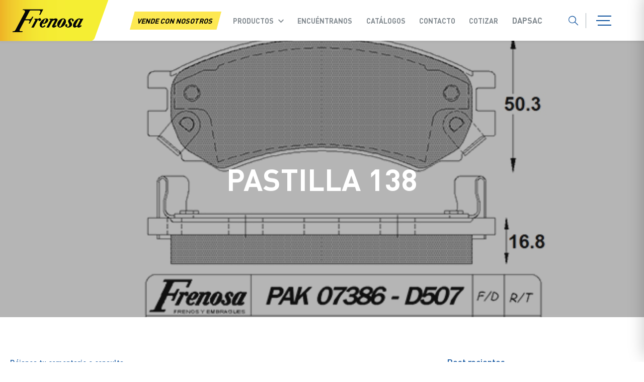

--- FILE ---
content_type: text/html; charset=UTF-8
request_url: https://frenosa.com/pastilla/pastilla-138/
body_size: 13474
content:
<!DOCTYPE html>
<html>
<head>
<meta http-equiv="Content-Type" content="text/html; charset=UTF-8" />
<meta name="author" content="Frenosa">
<meta name="robots" content="all, index, follow">
<meta name="viewport" content="width=device-width, initial-scale=1, maximum-scale=1" >
<link rel="stylesheet" type="text/css" href="https://frenosa.com/wp-content/themes/wp-theme-frenosa/assets/css/main.css"/>
<title>PASTILLA 138 &#8211; Frenosa</title>
<meta name='robots' content='max-image-preview:large' />
<link rel='dns-prefetch' href='//www.googletagmanager.com' />
<link rel="alternate" type="application/rss+xml" title="Frenosa &raquo; Comentario PASTILLA 138 del feed" href="https://frenosa.com/pastilla/pastilla-138/feed/" />
<style id='wp-img-auto-sizes-contain-inline-css' type='text/css'>
img:is([sizes=auto i],[sizes^="auto," i]){contain-intrinsic-size:3000px 1500px}
/*# sourceURL=wp-img-auto-sizes-contain-inline-css */
</style>
<style id='wp-block-library-inline-css' type='text/css'>
:root{--wp-block-synced-color:#7a00df;--wp-block-synced-color--rgb:122,0,223;--wp-bound-block-color:var(--wp-block-synced-color);--wp-editor-canvas-background:#ddd;--wp-admin-theme-color:#007cba;--wp-admin-theme-color--rgb:0,124,186;--wp-admin-theme-color-darker-10:#006ba1;--wp-admin-theme-color-darker-10--rgb:0,107,160.5;--wp-admin-theme-color-darker-20:#005a87;--wp-admin-theme-color-darker-20--rgb:0,90,135;--wp-admin-border-width-focus:2px}@media (min-resolution:192dpi){:root{--wp-admin-border-width-focus:1.5px}}.wp-element-button{cursor:pointer}:root .has-very-light-gray-background-color{background-color:#eee}:root .has-very-dark-gray-background-color{background-color:#313131}:root .has-very-light-gray-color{color:#eee}:root .has-very-dark-gray-color{color:#313131}:root .has-vivid-green-cyan-to-vivid-cyan-blue-gradient-background{background:linear-gradient(135deg,#00d084,#0693e3)}:root .has-purple-crush-gradient-background{background:linear-gradient(135deg,#34e2e4,#4721fb 50%,#ab1dfe)}:root .has-hazy-dawn-gradient-background{background:linear-gradient(135deg,#faaca8,#dad0ec)}:root .has-subdued-olive-gradient-background{background:linear-gradient(135deg,#fafae1,#67a671)}:root .has-atomic-cream-gradient-background{background:linear-gradient(135deg,#fdd79a,#004a59)}:root .has-nightshade-gradient-background{background:linear-gradient(135deg,#330968,#31cdcf)}:root .has-midnight-gradient-background{background:linear-gradient(135deg,#020381,#2874fc)}:root{--wp--preset--font-size--normal:16px;--wp--preset--font-size--huge:42px}.has-regular-font-size{font-size:1em}.has-larger-font-size{font-size:2.625em}.has-normal-font-size{font-size:var(--wp--preset--font-size--normal)}.has-huge-font-size{font-size:var(--wp--preset--font-size--huge)}.has-text-align-center{text-align:center}.has-text-align-left{text-align:left}.has-text-align-right{text-align:right}.has-fit-text{white-space:nowrap!important}#end-resizable-editor-section{display:none}.aligncenter{clear:both}.items-justified-left{justify-content:flex-start}.items-justified-center{justify-content:center}.items-justified-right{justify-content:flex-end}.items-justified-space-between{justify-content:space-between}.screen-reader-text{border:0;clip-path:inset(50%);height:1px;margin:-1px;overflow:hidden;padding:0;position:absolute;width:1px;word-wrap:normal!important}.screen-reader-text:focus{background-color:#ddd;clip-path:none;color:#444;display:block;font-size:1em;height:auto;left:5px;line-height:normal;padding:15px 23px 14px;text-decoration:none;top:5px;width:auto;z-index:100000}html :where(.has-border-color){border-style:solid}html :where([style*=border-top-color]){border-top-style:solid}html :where([style*=border-right-color]){border-right-style:solid}html :where([style*=border-bottom-color]){border-bottom-style:solid}html :where([style*=border-left-color]){border-left-style:solid}html :where([style*=border-width]){border-style:solid}html :where([style*=border-top-width]){border-top-style:solid}html :where([style*=border-right-width]){border-right-style:solid}html :where([style*=border-bottom-width]){border-bottom-style:solid}html :where([style*=border-left-width]){border-left-style:solid}html :where(img[class*=wp-image-]){height:auto;max-width:100%}:where(figure){margin:0 0 1em}html :where(.is-position-sticky){--wp-admin--admin-bar--position-offset:var(--wp-admin--admin-bar--height,0px)}@media screen and (max-width:600px){html :where(.is-position-sticky){--wp-admin--admin-bar--position-offset:0px}}

/*# sourceURL=wp-block-library-inline-css */
</style><style id='global-styles-inline-css' type='text/css'>
:root{--wp--preset--aspect-ratio--square: 1;--wp--preset--aspect-ratio--4-3: 4/3;--wp--preset--aspect-ratio--3-4: 3/4;--wp--preset--aspect-ratio--3-2: 3/2;--wp--preset--aspect-ratio--2-3: 2/3;--wp--preset--aspect-ratio--16-9: 16/9;--wp--preset--aspect-ratio--9-16: 9/16;--wp--preset--color--black: #000000;--wp--preset--color--cyan-bluish-gray: #abb8c3;--wp--preset--color--white: #ffffff;--wp--preset--color--pale-pink: #f78da7;--wp--preset--color--vivid-red: #cf2e2e;--wp--preset--color--luminous-vivid-orange: #ff6900;--wp--preset--color--luminous-vivid-amber: #fcb900;--wp--preset--color--light-green-cyan: #7bdcb5;--wp--preset--color--vivid-green-cyan: #00d084;--wp--preset--color--pale-cyan-blue: #8ed1fc;--wp--preset--color--vivid-cyan-blue: #0693e3;--wp--preset--color--vivid-purple: #9b51e0;--wp--preset--gradient--vivid-cyan-blue-to-vivid-purple: linear-gradient(135deg,rgb(6,147,227) 0%,rgb(155,81,224) 100%);--wp--preset--gradient--light-green-cyan-to-vivid-green-cyan: linear-gradient(135deg,rgb(122,220,180) 0%,rgb(0,208,130) 100%);--wp--preset--gradient--luminous-vivid-amber-to-luminous-vivid-orange: linear-gradient(135deg,rgb(252,185,0) 0%,rgb(255,105,0) 100%);--wp--preset--gradient--luminous-vivid-orange-to-vivid-red: linear-gradient(135deg,rgb(255,105,0) 0%,rgb(207,46,46) 100%);--wp--preset--gradient--very-light-gray-to-cyan-bluish-gray: linear-gradient(135deg,rgb(238,238,238) 0%,rgb(169,184,195) 100%);--wp--preset--gradient--cool-to-warm-spectrum: linear-gradient(135deg,rgb(74,234,220) 0%,rgb(151,120,209) 20%,rgb(207,42,186) 40%,rgb(238,44,130) 60%,rgb(251,105,98) 80%,rgb(254,248,76) 100%);--wp--preset--gradient--blush-light-purple: linear-gradient(135deg,rgb(255,206,236) 0%,rgb(152,150,240) 100%);--wp--preset--gradient--blush-bordeaux: linear-gradient(135deg,rgb(254,205,165) 0%,rgb(254,45,45) 50%,rgb(107,0,62) 100%);--wp--preset--gradient--luminous-dusk: linear-gradient(135deg,rgb(255,203,112) 0%,rgb(199,81,192) 50%,rgb(65,88,208) 100%);--wp--preset--gradient--pale-ocean: linear-gradient(135deg,rgb(255,245,203) 0%,rgb(182,227,212) 50%,rgb(51,167,181) 100%);--wp--preset--gradient--electric-grass: linear-gradient(135deg,rgb(202,248,128) 0%,rgb(113,206,126) 100%);--wp--preset--gradient--midnight: linear-gradient(135deg,rgb(2,3,129) 0%,rgb(40,116,252) 100%);--wp--preset--font-size--small: 13px;--wp--preset--font-size--medium: 20px;--wp--preset--font-size--large: 36px;--wp--preset--font-size--x-large: 42px;--wp--preset--spacing--20: 0.44rem;--wp--preset--spacing--30: 0.67rem;--wp--preset--spacing--40: 1rem;--wp--preset--spacing--50: 1.5rem;--wp--preset--spacing--60: 2.25rem;--wp--preset--spacing--70: 3.38rem;--wp--preset--spacing--80: 5.06rem;--wp--preset--shadow--natural: 6px 6px 9px rgba(0, 0, 0, 0.2);--wp--preset--shadow--deep: 12px 12px 50px rgba(0, 0, 0, 0.4);--wp--preset--shadow--sharp: 6px 6px 0px rgba(0, 0, 0, 0.2);--wp--preset--shadow--outlined: 6px 6px 0px -3px rgb(255, 255, 255), 6px 6px rgb(0, 0, 0);--wp--preset--shadow--crisp: 6px 6px 0px rgb(0, 0, 0);}:where(.is-layout-flex){gap: 0.5em;}:where(.is-layout-grid){gap: 0.5em;}body .is-layout-flex{display: flex;}.is-layout-flex{flex-wrap: wrap;align-items: center;}.is-layout-flex > :is(*, div){margin: 0;}body .is-layout-grid{display: grid;}.is-layout-grid > :is(*, div){margin: 0;}:where(.wp-block-columns.is-layout-flex){gap: 2em;}:where(.wp-block-columns.is-layout-grid){gap: 2em;}:where(.wp-block-post-template.is-layout-flex){gap: 1.25em;}:where(.wp-block-post-template.is-layout-grid){gap: 1.25em;}.has-black-color{color: var(--wp--preset--color--black) !important;}.has-cyan-bluish-gray-color{color: var(--wp--preset--color--cyan-bluish-gray) !important;}.has-white-color{color: var(--wp--preset--color--white) !important;}.has-pale-pink-color{color: var(--wp--preset--color--pale-pink) !important;}.has-vivid-red-color{color: var(--wp--preset--color--vivid-red) !important;}.has-luminous-vivid-orange-color{color: var(--wp--preset--color--luminous-vivid-orange) !important;}.has-luminous-vivid-amber-color{color: var(--wp--preset--color--luminous-vivid-amber) !important;}.has-light-green-cyan-color{color: var(--wp--preset--color--light-green-cyan) !important;}.has-vivid-green-cyan-color{color: var(--wp--preset--color--vivid-green-cyan) !important;}.has-pale-cyan-blue-color{color: var(--wp--preset--color--pale-cyan-blue) !important;}.has-vivid-cyan-blue-color{color: var(--wp--preset--color--vivid-cyan-blue) !important;}.has-vivid-purple-color{color: var(--wp--preset--color--vivid-purple) !important;}.has-black-background-color{background-color: var(--wp--preset--color--black) !important;}.has-cyan-bluish-gray-background-color{background-color: var(--wp--preset--color--cyan-bluish-gray) !important;}.has-white-background-color{background-color: var(--wp--preset--color--white) !important;}.has-pale-pink-background-color{background-color: var(--wp--preset--color--pale-pink) !important;}.has-vivid-red-background-color{background-color: var(--wp--preset--color--vivid-red) !important;}.has-luminous-vivid-orange-background-color{background-color: var(--wp--preset--color--luminous-vivid-orange) !important;}.has-luminous-vivid-amber-background-color{background-color: var(--wp--preset--color--luminous-vivid-amber) !important;}.has-light-green-cyan-background-color{background-color: var(--wp--preset--color--light-green-cyan) !important;}.has-vivid-green-cyan-background-color{background-color: var(--wp--preset--color--vivid-green-cyan) !important;}.has-pale-cyan-blue-background-color{background-color: var(--wp--preset--color--pale-cyan-blue) !important;}.has-vivid-cyan-blue-background-color{background-color: var(--wp--preset--color--vivid-cyan-blue) !important;}.has-vivid-purple-background-color{background-color: var(--wp--preset--color--vivid-purple) !important;}.has-black-border-color{border-color: var(--wp--preset--color--black) !important;}.has-cyan-bluish-gray-border-color{border-color: var(--wp--preset--color--cyan-bluish-gray) !important;}.has-white-border-color{border-color: var(--wp--preset--color--white) !important;}.has-pale-pink-border-color{border-color: var(--wp--preset--color--pale-pink) !important;}.has-vivid-red-border-color{border-color: var(--wp--preset--color--vivid-red) !important;}.has-luminous-vivid-orange-border-color{border-color: var(--wp--preset--color--luminous-vivid-orange) !important;}.has-luminous-vivid-amber-border-color{border-color: var(--wp--preset--color--luminous-vivid-amber) !important;}.has-light-green-cyan-border-color{border-color: var(--wp--preset--color--light-green-cyan) !important;}.has-vivid-green-cyan-border-color{border-color: var(--wp--preset--color--vivid-green-cyan) !important;}.has-pale-cyan-blue-border-color{border-color: var(--wp--preset--color--pale-cyan-blue) !important;}.has-vivid-cyan-blue-border-color{border-color: var(--wp--preset--color--vivid-cyan-blue) !important;}.has-vivid-purple-border-color{border-color: var(--wp--preset--color--vivid-purple) !important;}.has-vivid-cyan-blue-to-vivid-purple-gradient-background{background: var(--wp--preset--gradient--vivid-cyan-blue-to-vivid-purple) !important;}.has-light-green-cyan-to-vivid-green-cyan-gradient-background{background: var(--wp--preset--gradient--light-green-cyan-to-vivid-green-cyan) !important;}.has-luminous-vivid-amber-to-luminous-vivid-orange-gradient-background{background: var(--wp--preset--gradient--luminous-vivid-amber-to-luminous-vivid-orange) !important;}.has-luminous-vivid-orange-to-vivid-red-gradient-background{background: var(--wp--preset--gradient--luminous-vivid-orange-to-vivid-red) !important;}.has-very-light-gray-to-cyan-bluish-gray-gradient-background{background: var(--wp--preset--gradient--very-light-gray-to-cyan-bluish-gray) !important;}.has-cool-to-warm-spectrum-gradient-background{background: var(--wp--preset--gradient--cool-to-warm-spectrum) !important;}.has-blush-light-purple-gradient-background{background: var(--wp--preset--gradient--blush-light-purple) !important;}.has-blush-bordeaux-gradient-background{background: var(--wp--preset--gradient--blush-bordeaux) !important;}.has-luminous-dusk-gradient-background{background: var(--wp--preset--gradient--luminous-dusk) !important;}.has-pale-ocean-gradient-background{background: var(--wp--preset--gradient--pale-ocean) !important;}.has-electric-grass-gradient-background{background: var(--wp--preset--gradient--electric-grass) !important;}.has-midnight-gradient-background{background: var(--wp--preset--gradient--midnight) !important;}.has-small-font-size{font-size: var(--wp--preset--font-size--small) !important;}.has-medium-font-size{font-size: var(--wp--preset--font-size--medium) !important;}.has-large-font-size{font-size: var(--wp--preset--font-size--large) !important;}.has-x-large-font-size{font-size: var(--wp--preset--font-size--x-large) !important;}
/*# sourceURL=global-styles-inline-css */
</style>

<style id='classic-theme-styles-inline-css' type='text/css'>
/*! This file is auto-generated */
.wp-block-button__link{color:#fff;background-color:#32373c;border-radius:9999px;box-shadow:none;text-decoration:none;padding:calc(.667em + 2px) calc(1.333em + 2px);font-size:1.125em}.wp-block-file__button{background:#32373c;color:#fff;text-decoration:none}
/*# sourceURL=/wp-includes/css/classic-themes.min.css */
</style>
<link rel='stylesheet' id='contact-form-7-css' href='https://frenosa.com/wp-content/plugins/contact-form-7/includes/css/styles.css?ver=6.1.4' type='text/css' media='all' />
<link rel='stylesheet' id='ppress-frontend-css' href='https://frenosa.com/wp-content/plugins/wp-user-avatar/assets/css/frontend.min.css?ver=4.16.9' type='text/css' media='all' />
<link rel='stylesheet' id='ppress-flatpickr-css' href='https://frenosa.com/wp-content/plugins/wp-user-avatar/assets/flatpickr/flatpickr.min.css?ver=4.16.9' type='text/css' media='all' />
<link rel='stylesheet' id='ppress-select2-css' href='https://frenosa.com/wp-content/plugins/wp-user-avatar/assets/select2/select2.min.css?ver=41dae3928fbf480ff638ff94601e6f0c' type='text/css' media='all' />
<link rel='stylesheet' id='slick-css-css' href='https://frenosa.com/wp-content/themes/wp-theme-frenosa/assets/js/slick/slick.css?ver=41dae3928fbf480ff638ff94601e6f0c' type='text/css' media='all' />
<link rel='stylesheet' id='aos-css-css' href='https://frenosa.com/wp-content/themes/wp-theme-frenosa/assets/js/aos/aos.css?ver=41dae3928fbf480ff638ff94601e6f0c' type='text/css' media='all' />
<link rel='stylesheet' id='lightgallery-css-css' href='https://frenosa.com/wp-content/themes/wp-theme-frenosa/assets/js/lightgallery/fancy-full/lightgallery.css?ver=41dae3928fbf480ff638ff94601e6f0c' type='text/css' media='all' />
<link rel='stylesheet' id='lightgallery-comment-css' href='https://frenosa.com/wp-content/themes/wp-theme-frenosa/assets/js/lightgallery/fancy-full/lg-fb-comment-box.css?ver=41dae3928fbf480ff638ff94601e6f0c' type='text/css' media='all' />
<link rel='stylesheet' id='lightgallery-transition-css' href='https://frenosa.com/wp-content/themes/wp-theme-frenosa/assets/js/lightgallery/fancy-full/lg-transitions.css?ver=41dae3928fbf480ff638ff94601e6f0c' type='text/css' media='all' />
<script type="text/javascript" src="https://frenosa.com/wp-includes/js/jquery/jquery.min.js?ver=3.7.1" id="jquery-core-js"></script>
<script type="text/javascript" src="https://frenosa.com/wp-includes/js/jquery/jquery-migrate.min.js?ver=3.4.1" id="jquery-migrate-js"></script>
<script type="text/javascript" src="https://frenosa.com/wp-content/plugins/wp-user-avatar/assets/flatpickr/flatpickr.min.js?ver=4.16.9" id="ppress-flatpickr-js"></script>
<script type="text/javascript" src="https://frenosa.com/wp-content/plugins/wp-user-avatar/assets/select2/select2.min.js?ver=4.16.9" id="ppress-select2-js"></script>
<script type="text/javascript" src="https://frenosa.com/wp-content/themes/wp-theme-frenosa/assets/js/slick/slick.min.js?ver=41dae3928fbf480ff638ff94601e6f0c" id="slick-js-js"></script>
<script type="text/javascript" src="https://frenosa.com/wp-content/themes/wp-theme-frenosa/assets/js/main.js?ver=41dae3928fbf480ff638ff94601e6f0c" id="main-js-js"></script>
<script type="text/javascript" src="https://frenosa.com/wp-content/themes/wp-theme-frenosa/assets/js/aos/aos.js?ver=41dae3928fbf480ff638ff94601e6f0c" id="aos-js-js"></script>
<script type="text/javascript" src="https://frenosa.com/wp-content/themes/wp-theme-frenosa/assets/js/lightgallery/fancy-full/lightgallery.js?ver=41dae3928fbf480ff638ff94601e6f0c" id="ligthgallery-js"></script>
<script type="text/javascript" src="https://frenosa.com/wp-content/themes/wp-theme-frenosa/assets/js/lightgallery/fancy-full/lg-fullscreen.js?ver=41dae3928fbf480ff638ff94601e6f0c" id="ligthgallery-fullscreen-js"></script>
<script type="text/javascript" src="https://frenosa.com/wp-content/themes/wp-theme-frenosa/assets/js/lightgallery/fancy-full/lg-thumbnail.js?ver=41dae3928fbf480ff638ff94601e6f0c" id="ligthgallery-thumbnail-js"></script>
<script type="text/javascript" src="https://frenosa.com/wp-content/themes/wp-theme-frenosa/assets/js/lightgallery/fancy-full/lg-zoom.js?ver=41dae3928fbf480ff638ff94601e6f0c" id="ligthgallery-zoom-js"></script>
<script type="text/javascript" src="https://frenosa.com/wp-content/themes/wp-theme-frenosa/assets/js/lightgallery/fancy-full/lg-video.js?ver=41dae3928fbf480ff638ff94601e6f0c" id="ligthgallery-video-js"></script>
<script type="text/javascript" src="https://frenosa.com/wp-content/themes/wp-theme-frenosa/assets/js/lightgallery/fancy-full/lg-autoplay.js?ver=41dae3928fbf480ff638ff94601e6f0c" id="ligthgallery-autoplay-js"></script>

<!-- Fragmento de código de la etiqueta de Google (gtag.js) añadida por Site Kit -->
<!-- Fragmento de código de Google Analytics añadido por Site Kit -->
<script type="text/javascript" src="https://www.googletagmanager.com/gtag/js?id=GT-NFDLGKJ" id="google_gtagjs-js" async></script>
<script type="text/javascript" id="google_gtagjs-js-after">
/* <![CDATA[ */
window.dataLayer = window.dataLayer || [];function gtag(){dataLayer.push(arguments);}
gtag("set","linker",{"domains":["frenosa.com"]});
gtag("js", new Date());
gtag("set", "developer_id.dZTNiMT", true);
gtag("config", "GT-NFDLGKJ");
//# sourceURL=google_gtagjs-js-after
/* ]]> */
</script>
<link rel="https://api.w.org/" href="https://frenosa.com/wp-json/" /><link rel="canonical" href="https://frenosa.com/pastilla/pastilla-138/" />
<link rel='shortlink' href='https://frenosa.com/?p=3332' />
<!-- start Simple Custom CSS and JS -->
<style type="text/css">
.menu__item__productos li a {
  color: #A4AAAE !important;
}
.menu__item__productos li a:hover {
  color: #0e529e !important;
}
.footer__options__list a {
  font-size: 14px;
  font-family: "Montserrat", sans-serif;
}

.header__sidebar__options a {
  font-size: 14px;
  font-family: "Montserrat", sans-serif;
}


/* Añade aquí tu código CSS.

Por ejemplo:
.ejemplo {
    color: red;
}

Para mejorar tu conocimiento sobre CSS, echa un vistazo a https://www.w3schools.com/css/css_syntax.asp

Fin del comentario */ 

</style>
<!-- end Simple Custom CSS and JS -->
<!-- start Simple Custom CSS and JS -->
<style type="text/css">
/* Añade aquí tu código CSS.

Por ejemplo:
.ejemplo {
    color: red;
}

Para mejorar tu conocimiento sobre CSS, echa un vistazo a https://www.w3schools.com/css/css_syntax.asp

Fin del comentario */ 

body > header > div > div > div.header__nav__content > nav > div.button__g.button--blue.button__experts.fix_color_btn_header{
	display: none;
}

#menu-item-4415 a{
	color:black;
}

#menu-item-4422 > a{
	color: black;
}

body > header > div.header--scrolling > div > div.header__nav__content > nav > ul > li #menu-item-4440{
	color: #81898f;
}

#menu-item-4415{
	font-size: 14px !important;
	content: "";
    /* width: 100%; */
    height: 100%;
    /* position: absolute; */
    /* border-radius: 0 0 1px 0; */
    /* top: 0; */
    padding: 10px;
    left: 0;
    -webkit-transform: skew(-10deg);
    transform: skew(-15deg);
    -webkit-transition-property: color;
    transition-property: color;
    -webkit-transition-duration: .3s;
    transition-duration: .3s;
    border: 1px solid #fde851;
	background-color: #fde851;
}


#menu-menu-principal-es-bk{
	display: flex;
    flex-direction: row;
    flex-wrap: nowrap;
    align-items: center;
    justify-content: space-evenly;
}

#menu-item-4416 > div{
	margin-left: 23%;
}

body > header > div > div > div.header__nav__content > nav{
	display: flex !important;
    flex-direction: row !important;
    flex-wrap: nowrap !important;
    align-content: center !important;
    align-items: center !important;
}

body > header > div > div > div.header__nav__content{
	padding: 0 !important;
}

#menu-item-4416{
	font-size: 14px !important;
}

#menu-item-4417{
	font-size: 14px !important;
}

#menu-item-4418{
	font-size: 14px !important;
}

#menu-item-4419{
	font-size: 14px !important;
}

#menu-item-4420{
	font-size: 14px !important;
}

#menu-item-4458{
	font-size: 14px !important;
}

/*cotizar menú slidebar*/
.header__quotation-wrap.header__quotation-mobile.js-quotation__mobile.active {
    display: none;
}
/**/

body > header > div > div > div.header__nav__content > nav > div.header__quotation-wrap > div{
	/*text-transform: capitalize !important;*/
}
body > header > div > div > div.header__nav__content > nav > div.header__quotation-wrap{
	margin: -60px !important;
	display: none;
}

body > header > div > div > div.header__nav__content > nav > div.header__quotation-wrap > div{
	background-color: #fde85100;
    font-family: dinprobold,sans-serif;
    font-size: 14px;
    text-transform: uppercase;
    line-height: 1.25;
    cursor: pointer;
    font-style: initial;
    display: flex;
    gap: 12px;
    align-items: center;
    transition: all .3s;
    color: #ffffff;
	margin: 2.5px -50px 0px 46px;
}

body > header > div.header--scrolling > div > div.header__nav__content > nav > div.header__quotation-wrap > div{
	color: #81898f;
}

body > header > div.header--scrolling > div > div.header__nav__content > nav > div.header__quotation-wrap > div:hover{
	color: #0e529e;
}

body > header > div > div > div.header__nav__content > nav{
	/*margin-left: -50px;*/
}

body > header > div > div > div.header__nav__content > nav > div.header__quotation-wrap > ul{
	padding-top: 0px!important;
	left: 40%;
	margin-left: 15%;
}

/* --- Slider --- */
span.titu-text2-prin {
    color: #fde851 !important;
}

span.subtitu-text-prin {
    font-size: 28px !important;
    display: block;
    padding: 2% 0;
}

#menu-menu-principal-es-bk{
	display: flex;
    flex-direction: row;
    flex-wrap: nowrap;
    align-items: center;
    justify-content: space-evenly;
}


/*menú-slidebar*/
#menu-item-4422{
	height: 100%;
    padding: 5px;
    left: 0;
    -webkit-transform: skew(-10deg);
    transform: skew(-15deg);
    -webkit-transition-property: color;
    transition-property: color;
    -webkit-transition-duration: .3s;
    transition-duration: .3s;
    border: 1px solid #fde851;
	background-color: #fde851;
}

.menu__sidebar__ctn{
	width: 88% !important;
}

@media only screen and (max-width: 600px) {
span.subtitu-text-prin {
    font-size: 18px !important;
    padding: 2% 0 0 !important;
}
	
.menu__sidebar__ctn{
	width: 75% !important;
}

}

/**********new****************/

#menu-menu-principal-es-bk{
	text-transform: uppercase;
}


</style>
<!-- end Simple Custom CSS and JS -->
<meta name="generator" content="Site Kit by Google 1.171.0" /><meta name="keywords" content="Bloques de Freno, Líquidos de Freno, Pastillas de Freno, Segmentos de Freno, Fajas de Freno, Kits de Freno, Material de Fricción, Componentes para Embragues, Discos de Freno, Tambores de Freno, Calipers de Freno, Sistemas de Freno, Repuestos de Freno, Soluciones de Freno, Tecnología NAOFREN, Frenos para Autos, Frenos para Camionetas, Frenos para Vehículos Comerciales, Frenos para Maquinaria Pesada, Accesorios de Frenos">
<meta name="publisher" content="Frenosa">
<meta name="viewport" content="width=device-width, initial-scale=1.0">
<meta name="description" content="Frenosa es la única fábrica en el Perú de elementos de fricción para frenos y embragues. Productos de alta calidad y performance para todo tipo de vehículos.">
<meta name="robots" content="index, follow">
<meta property="og:type" content="website" />
<meta property="og:title" content="Frenosa | Productos para Frenos y Embragues en Perú" />
<meta property="og:description" content="Frenosa es la única fábrica en el Perú de elementos de fricción para frenos y embragues. Productos de alta calidad y performance para todo tipo de vehículos." />
<meta http-equiv="content-language" content="es-pe">
<link href="https://fonts.googleapis.com/css2?family=Montserrat:ital,wght@0,100..900;1,100..900&display=swap" rel="stylesheet">
<!-- Fragmento de código de Google Tag Manager añadido por Site Kit -->
<script type="text/javascript">
/* <![CDATA[ */

			( function( w, d, s, l, i ) {
				w[l] = w[l] || [];
				w[l].push( {'gtm.start': new Date().getTime(), event: 'gtm.js'} );
				var f = d.getElementsByTagName( s )[0],
					j = d.createElement( s ), dl = l != 'dataLayer' ? '&l=' + l : '';
				j.async = true;
				j.src = 'https://www.googletagmanager.com/gtm.js?id=' + i + dl;
				f.parentNode.insertBefore( j, f );
			} )( window, document, 'script', 'dataLayer', 'GTM-TCK685QH' );
			
/* ]]> */
</script>

<!-- Final del fragmento de código de Google Tag Manager añadido por Site Kit -->
<link rel="icon" href="https://frenosa.com/wp-content/uploads/2019/07/cropped-favicon_frenosa-1-32x32.jpg" sizes="32x32" />
<link rel="icon" href="https://frenosa.com/wp-content/uploads/2019/07/cropped-favicon_frenosa-1-192x192.jpg" sizes="192x192" />
<link rel="apple-touch-icon" href="https://frenosa.com/wp-content/uploads/2019/07/cropped-favicon_frenosa-1-180x180.jpg" />
<meta name="msapplication-TileImage" content="https://frenosa.com/wp-content/uploads/2019/07/cropped-favicon_frenosa-1-270x270.jpg" />
		<style type="text/css" id="wp-custom-css">
			.header__list__nav{
	align-items: center;
}
.fix_color_btn_header:after {
    background: #0e529e;
    -webkit-transition: all .3s ease-out;
    transition: all .3s ease-out;
}
.fix_color_btn_header a{
	color: #FFFFFF;
}

.content_box_btn_aside{
	margin-bottom: 30px;
}
.content_box_btn_aside a{
	padding: 0 20px;
}
.content_box_btn_aside{
-webkit-transform: translateX(20px);
    transform: translateX(20px);
    opacity: 0;
    -webkit-transition: all .3s ease-in-out;
    transition: all .3s ease-in-out;
}
.content_box_btn_aside.active {
    opacity: 1;
    -webkit-transform: translateX(0);
    transform: translateX(0);
}
.menu__burger.closeBurger {
    z-index: 999;
}



/* === Estilos Formulario Trabaja Nosotros ===*/

body.page-vende-con-nosotros > .header__wrap > .header__fixed > .header__container > .header__nav__content > nav > #menu-menu-principal-es-bk > li#menu-item-4415{
    display: none !important;
}

body.page-vende-con-nosotros > .header__wrap > .header__fixed > .header__container > .header__nav__content > nav > #menu-menu-principal-es-bk > li#menu-item-4416 > div {
    margin-left: 0% !important;
}


.seccion1{
   display: flex;
    flex-direction: row;
    flex-wrap: nowrap;
    justify-content: space-between;
    align-items: center;
}

.seccion1 .seccion1a{
	padding: 8px 0; 
	margin-bottom: -50px;
	width: 50%;
}

.seccion1 .seccion1b{
	padding: 8px 0; 
	margin-bottom: -50px;
	width: 50%;
}

.seccion2{
    display: flex;
    flex-direction: row;
    flex-wrap: nowrap;
    justify-content: space-between;
    align-items: center;
    margin-top: 6%;
}

.seccion2 .seccion2a{
	padding: 8px 0; 
	margin-bottom: -50px;
	width: 50%;
}

.seccion2 .seccion2b{
	padding: 8px 0; 
	margin-bottom: -50px;
	width: 50%;
}

.seccion3{
    display: flex;
    flex-direction: row;
    flex-wrap: nowrap;
    justify-content: space-between;
    align-items: center;
    margin-top: 6%;
}

.seccion3 .seccion3a{
	/* padding: 0px 0; 
	margin-bottom: 0px; */
	width: 50%;
}

.seccion3 .seccion3b{
	/* padding: 8px 0; 
	margin-bottom: 0px; */
	width: 50%;
}

.seccion4{
    display: flex;
    flex-direction: row;
    flex-wrap: nowrap;
    justify-content: space-between;
    /* align-items: center; */
}

.seccion5{
    display: block;
    flex-direction: row;
    flex-wrap: nowrap;
    justify-content: space-between;
    align-items: center;
    margin-top: 5%;
}

.seccion5 .seccion5a{
	padding: 8px 0; 
	margin-bottom: 0%;
	width: 100%;
}

.seccion5 .seccion5b{
	padding: 8px 0; 
	/* margin-bottom: -50px; */
	width: 100%;
}

.seccion4-direction {
    width: 50%;
}

.section4-form-direc {
    display: flex;
    width: 50%;
}


#sib-form > div.seccion4 > div.section4-form-direc > div:nth-child(1) > div{
  padding-right: 0px !important;
}


.seccion5 .seccion5a {
    padding: 8px 0 !important;
    margin-bottom: -50px !important;
    width: 100% !important;
}

.bloq-opcion-comercializar {
    display: flex !important;
}


div.bloq-opcion-comercializar > div:nth-child(2) {
    margin-top: 0px !important;
}

.bloq-opcion-comercializar {
    display: flex !important;
    height: 40px !important;
    /* font-size: 15px; */
}

.opcion-form-comercializar {
    /* margin-top: -36px !important; */
    margin-bottom: 2% !important;
}

body.page-vende-con-nosotros > main > section > div.wrapper__container {
    max-width: 100%;
    padding: 0px;
    margin-top: -1%;
}

.img-prin-tra-nosotro-mobi{
  display: none;
}

body.page-vende-con-nosotros > main > section > div > h1 {
    display: none;
}

body.page-vende-con-nosotros > main > section > div > p:nth-child(2){
  display: none;
}

.sib-form .input_replaced:checked+.checkbox_tick_positive {
    background: #0e529e !important;
    border-color: #0e529e!important;
}

#sib-form > div:nth-child(8) > div {
    text-align: center !important;
    justify-content: center !important;
    display: flex !important;
}


.header-imge-traba-con-nosot > div > a > img {
    width: 100%;
}




@media screen and (max-width: 768px){

body.page-vende-con-nosotros > main > section > div.wrapper__container {
        max-width: 100% !important;

}

.wrapper__padding {
    padding-top: 0px!important;
    padding-bottom: 0px!important;
}

.sib-form {

    padding: 0px 12px 0px!important;

}

#sib-container {
    padding: 0px 9px 32px !important;
}

.sib-form-block p, .sib-form-block ol, .sib-form-block ul {
    text-align: center !important;
}

.seccion1{
    display: block  !important;
}
	
.seccion1 .seccion1a{
		width: 100%;
        margin-bottom: 0px  !important;
	}
	
.seccion1 .seccion1b{
		width: 100%;
        margin-bottom: 0px !important;
	}

.seccion2{
    display: block;
    margin-top: -3% !important;
}
	
.seccion2 .seccion2a{
		width: 100%;
        margin-bottom: 0px !important;
	}
	
.seccion2 .seccion2b{
		width: 100%;
        margin-bottom: 0px !important;
	}

.seccion3{
    display: block;
    margin-top: -3% !important;
}

.sib-sms-select {
    display: flex !important;
}

.sib-sms-select__title {
    display: flex !important;
    max-width: 25% !important;
    margin-bottom: 0px !important;
}
	
.seccion3 .seccion3a{
		width: 100%;
	}
	
.seccion3 .seccion3b{
		width: 100%;
        display: inline-block;
        margin-top: 3%;
	}
	
.seccion4{
    display: inline-block;
    
}

.seccion4-direction {
    margin-bottom: 0px !important;
    width: 100%;
}

.section4-form-direc {
    display: flex !important;
    width: 100%;
}

.seccion5{
    display: block;
    margin-top: 6%;
}
	
.seccion5 .seccion5a{
		width: 100%;
	}
	
.seccion5 .seccion5b{
		width: 100%;
	}
	.img-prin-tra-nosotro-mobi{
  display: block;
	}
	.img-prin-tra-nosotro-desk{
  display: none;
	}

    .bloq-opcion-comercializar {
        display: block !important;
        height: auto!important;
        /* font-size: 15px; */
    }
    .btn-form-envi {
        padding: 2% 8% !important;
    }
}

/*----estilos header----*/

		</style>
			<!-- Código de instalación Cliengo para frenosa.pe/ --> <script type="text/javascript">(function () { var ldk = document.createElement('script'); ldk.type = 'text/javascript'; ldk.async = true; ldk.src = 'https://s.cliengo.com/weboptimizer/5d1cdb20e4b0e33e94535f37/5d1cdb21e4b0e33e94535f3a.js'; var s = document.getElementsByTagName('script')[0]; s.parentNode.insertBefore(ldk, s); })();</script>	<!-- Google tag (gtag.js) -->
<script async src="https://www.googletagmanager.com/gtag/js?id=G-PDPYJBMM7F"></script>
<script>
  window.dataLayer = window.dataLayer || [];
  function gtag(){dataLayer.push(arguments);}
  gtag('js', new Date());

  gtag('config', 'G-PDPYJBMM7F');
</script>
<!-- Google Tag Manager -->
<script>(function(w,d,s,l,i){w[l]=w[l]||[];w[l].push({'gtm.start':
new Date().getTime(),event:'gtm.js'});var f=d.getElementsByTagName(s)[0],
j=d.createElement(s),dl=l!='dataLayer'?'&l='+l:'';j.async=true;j.src=
'https://www.googletagmanager.com/gtm.js?id='+i+dl;f.parentNode.insertBefore(j,f);
})(window,document,'script','dataLayer','GTM-TDTBXPR');</script>
<!-- End Google Tag Manager -->

<!-- Hotjar Tracking Code for https://www.frenosa.com/ -->
<script>
    (function(h,o,t,j,a,r){
        h.hj=h.hj||function(){(h.hj.q=h.hj.q||[]).push(arguments)};
        h._hjSettings={hjid:2542018,hjsv:6};
        a=o.getElementsByTagName('head')[0];
        r=o.createElement('script');r.async=1;
        r.src=t+h._hjSettings.hjid+j+h._hjSettings.hjsv;
        a.appendChild(r);
    })(window,document,'https://static.hotjar.com/c/hotjar-','.js?sv=');
</script>
</head>

<body class="wp-singular pastilla-template-default single single-pastilla postid-3332 wp-theme-wp-theme-frenosa pastilla-pastilla-138">
    <!-- Google Tag Manager (noscript) -->
<noscript><iframe src="https://www.googletagmanager.com/ns.html?id=GTM-TDTBXPR"
height="0" width="0" style="display:none;visibility:hidden"></iframe></noscript>
<!-- End Google Tag Manager (noscript) -->
	<header class="header__wrap">
		<div class="header__fixed">
			<div class="header__container">
				<a class="header__logo" href="https://frenosa.com/">
					<img class="header__logo--scroll" src="https://frenosa.com/wp-content/uploads/2019/06/logo_frenosa.png" alt="Logo"/>
				</a>
				<div class="header__nav__content">
					<nav class="header__list__nav list-none">
						<ul id="menu-menu-principal-es-bk" class="header__list"><li id="menu-item-4415" class="menu-item menu-item-type-custom menu-item-object-custom menu-item-4415"><a href="https://frenosa.com/vende-con-nosotros/">VENDE CON NOSOTROS</a></li>
<li id="menu-item-4416" class="menuProductos menu-item menu-item-type-custom menu-item-object-custom menu-item-4416"><a href="#">Productos</a></li>
<li id="menu-item-4417" class="menu-item menu-item-type-post_type menu-item-object-page menu-item-4417"><a href="https://frenosa.com/encuentranos/">Encuéntranos</a></li>
<li id="menu-item-4418" class="menu-item menu-item-type-post_type menu-item-object-page menu-item-4418"><a href="https://frenosa.com/catalogos/">Catálogos</a></li>
<li id="menu-item-4419" class="menu-item menu-item-type-post_type menu-item-object-page menu-item-4419"><a href="https://frenosa.com/contacto/">Contacto</a></li>
<li id="menu-item-4458" class="menu-item menu-item-type-custom menu-item-object-custom menu-item-4458"><a target="_blank" href="https://api.whatsapp.com/send?phone=51964827988&#038;text=Hola,%20necesito%20mas%20infomaci%C3%B3n.">COTIZAR</a></li>
<li id="menu-item-4655" class="menu-item menu-item-type-post_type menu-item-object-page menu-item-4655"><a href="https://frenosa.com/dapsac/">Dapsac</a></li>
</ul>																					<div class="button__g button--blue button__experts fix_color_btn_header">
									<a href="https://site2.q10.com/login?ReturnUrl=%2F&aplentId=4d7d1102-3961-46b3-9e24-c5dfb2879650">
										CENTRO DE CAPACITACIÓN VIRTUAL		
									</a>
								</div>

																			<!-- Inicio: Nuevo menú de cotización desktop -->
																			<div class="header__quotation-wrap">
								<div class="header__quotation">
									<span>Cotizar</span>
									<i class="header__quotation-arrow"></i>
								</div>
								<ul class="header__quotation-menu">
																																							<li class="header__quotation-item">
											<a class="header__quotation-link" target="_blank" href="https://api.whatsapp.com/send?phone=51989054030&text=Hola,%20necesito%20mas%20infomaci%C3%B3n.">
												Lima											</a>
										</li>
																																																	<li class="header__quotation-item">
											<a class="header__quotation-link" target="_blank" href="https://api.whatsapp.com/send?phone=51964827988&text=Hola,%20necesito%20mas%20infomación.">
												Provincia											</a>
										</li>
																											</ul>
							</div>
												<!-- Fin: Nuevo menú de cotización desktop -->
					</nav>
				</div>
				<div class="header__nav__options wrapper__options__header__right">
					<div class="header__nav__search icon-search"></div>
									</div>
			</div>
		</div>
	</header>
	<div class="header__nav__burger">
		<div class="menu__burger openBurger">
			<span></span>
			<span></span>
			<span></span>
		</div>					
	</div>
	<div class="header__sidebar">
		<div class="mobile__burger">
			<div class="menu__burger closeBurger">
				<span></span>
				<span></span>
				<span></span>
			</div>	
		</div>
		<div class="header__sidebar__wrap list-none">
			<div class="header__scrool">
				<ul id="menu-menu-sidebar-bk" class="menu__sidebar__ctn"><li id="menu-item-4422" class="menu__sidebar__item menu-item menu-item-type-custom menu-item-object-custom menu-item-4422"><a href="https://frenosa.com/vende-con-nosotros/">VENDE CON NOSOTROS</a></li>
<li id="menu-item-4423" class="menu__sidebar__item menu-item menu-item-type-post_type menu-item-object-page menu-item-4423"><a href="https://frenosa.com/productos/">Productos</a></li>
<li id="menu-item-4424" class="menu__sidebar__item menu-item menu-item-type-post_type menu-item-object-page menu-item-4424"><a href="https://frenosa.com/nosotros/">La Empresa</a></li>
<li id="menu-item-4425" class="menu__sidebar__item menu-item menu-item-type-post_type menu-item-object-page menu-item-4425"><a href="https://frenosa.com/encuentranos/">Encuéntranos</a></li>
<li id="menu-item-4426" class="menu__sidebar__item menu-item menu-item-type-post_type menu-item-object-page menu-item-4426"><a href="https://frenosa.com/buscador/">Buscador</a></li>
<li id="menu-item-4427" class="menu__sidebar__item menu-item menu-item-type-post_type menu-item-object-page menu-item-4427"><a href="https://frenosa.com/catalogos/">Catálogos</a></li>
<li id="menu-item-4428" class="menu__sidebar__item menu-item menu-item-type-post_type menu-item-object-page menu-item-4428"><a href="https://frenosa.com/comunidad/">Comunidad</a></li>
<li id="menu-item-4429" class="menu__sidebar__item menu-item menu-item-type-post_type menu-item-object-page menu-item-4429"><a href="https://frenosa.com/exportacion/">Exportación</a></li>
<li id="menu-item-4430" class="menu__sidebar__item menu-item menu-item-type-post_type menu-item-object-page menu-item-4430"><a href="https://frenosa.com/contacto/">Contáctenos</a></li>
<li id="menu-item-4431" class="menu__sidebar__item menu-item menu-item-type-post_type menu-item-object-page menu-item-4431"><a href="https://frenosa.com/trabaja-con-nosotros/">Trabaja con nosotros</a></li>
<li id="menu-item-4459" class="menu__sidebar__item menu-item menu-item-type-custom menu-item-object-custom menu-item-4459"><a target="_blank" href="https://api.whatsapp.com/send?phone=51964827988&#038;text=Hola,%20necesito%20mas%20infomaci%C3%B3n.">Cotizar</a></li>
</ul>				<!-- Ocultando el botón de experto en el menú lateral
				<div class="content_box_btn_aside">
																					<div class="button__g button--yellow">
									<a href="https://site2.q10.com/login?ReturnUrl=%2F&aplentId=4d7d1102-3961-46b3-9e24-c5dfb2879650">
										CENTRO DE CAPACITACIÓN VIRTUAL		
									</a>
								</div>

																	</div>
				-->
				<!-- Inicio: Nuevo menú de cotización mobile -->
									<div class="header__quotation-wrap header__quotation-mobile js-quotation__mobile">
						<div class="header__quotation">
							<span>Cotizar</span>
							<i class="header__quotation-arrow"></i>
						</div>
						<ul class="header__quotation-menu">
																															<li class="header__quotation-item">
									<a class="header__quotation-link" target="_blank" href="https://api.whatsapp.com/send?phone=51989054030&text=Hola,%20necesito%20mas%20infomaci%C3%B3n.">
										Lima									</a>
								</li>
																																							<li class="header__quotation-item">
									<a class="header__quotation-link" target="_blank" href="https://api.whatsapp.com/send?phone=51964827988&text=Hola,%20necesito%20mas%20infomación.">
										Provincia									</a>
								</li>
																					</ul>
					</div>
								<!-- Fin: Nuevo menú de cotización mobile -->
				<ul class="header__sidebar__options">
											<li><a href="tel:(511) 702 4590"  class="header__sidebar__tel" target="_blank">Tel: (511) 702 4590</a></li>
										
											<li><a href="tel:964 827 988 / Horario de atención: lunes a viernes 08:30 a 17:30 - sábados 08:30 a 13:00 "  class="header__sidebar__tel" target="_blank">SAC: 964 827 988 / Horario de atención: lunes a viernes 08:30 a 17:30 - sábados 08:30 a 13:00 <span>Linea gratuita</span></a></li>
											
											<li><a href="https://api.whatsapp.com/send?phone=964827988&text=Hola, necesito mas información;" class="header__sidebar__whattsapp" target="_blank">Televentas: 964 827 988 / Horario de atención: lunes a viernes 08:30 a 17:30 - sábados 08:30 a 13:00                                         </a></li>
					
											<li><a href="mailto:sac@frenosa.com.pe;">sac@frenosa.com.pe</a></li>
					
											<li><a href="mailto:fe@frenosa.com.pe;">fe@frenosa.com.pe</a></li>
					
											<li><a href="https://www.google.com/maps/place/Av.+Bocanegra+149,+Callao+07031/@-12.0098465,-77.1207913,15z/data=!4m5!3m4!1s0x9105cc2f549906d3:0x9edeb56df3ae0b52!8m2!3d-12.0104226!4d-77.1082206;" target="_blank" target="_blank">Av. Bocanegra 149, Callao, Perú.</a></li>
									</ul>
									  <ul class="header__socials">
												  				   									<li>
								<a class="icon-facebook" href="https://www.facebook.com/FrenosFrenosa/ " target="_blank"> </a>
							</li>
													
												  				   									<li>
								<a class="icon-linkedin" href="https://www.linkedin.com/company/frenos-a/?viewAsMember=true" target="_blank"> </a>
							</li>
													
												  				   									<li>
								<a class="icon-youtube" href="https://www.youtube.com/channel/UC4IJVA-GYf2jww4_esBeFCg" target="_blank"> </a>
							</li>
													
												  				   									<li>
								<a class="icon-instagram" href="https://instagram.com/frenosa.pe" target="_blank"> </a>
							</li>
													
											  </ul>
							</div>
		</div>
	</div>
	<div class="header__search">
		<div class="header__search__container wrapper__container">
			<div class="header__search__input">
				<form id="searchform-in" action="https://frenosa.com/" method="GET">
					<input type="search" name="s" placeholder="¿Qué estás buscando?" class="header__search__input__button" />
					<div class="button__g header__search__button button--yellow">
						<input type="submit"  value="Buscar" />
					</div>
				</form>
			</div>
		</div>
	</div>

<!--terminos -->
	<div class="pop__up__wrap pop__up--terminos">
	<div class="pop__up__overlay"></div>
	<div class="pop__up">
		<span class="icon-close pop__up__close"></span>
		<div class="pop__up__scroll">
			<div class="pop__up__container">
				<div class="pop__up__title">
					<h3>Términos y Condiciones</h3>
				</div>
				<div class="pop__up__content content__styles__all">
					<p>FRENO S.A. cuenta con las medidas técnicas, legales y organizacionales necesarias para comprometerse a que todos los datos personales sean tratados bajo estrictas medidas de seguridad y por personal calificado, siempre garantizando su confidencialidad, en cumplimiento a lo dispuesto por la Ley de Protección de Datos Personales &#8211; Ley N° 29733 y su Reglamento aprobado por el Decreto Supremo N° 003-2013-JUS.</p>
<p>Toda información entregada a la empresa mediante su sitio web <a href="https://frenosa.com.pe">www.frenosa.com.pe</a> será objeto de tratamiento automatizado e incorporada en una o más bases de datos de las que Freno S.A. será titular y responsable, conforme a los términos previstos por la Ley.</p>
<p>El usuario otorga autorización expresa a Freno S.A. para realizar tratamiento y hacer uso de la información personal que éste proporcione a la empresa cuando acceda al sitio web www.frenosa.com.pe, participe en promociones comerciales, envíe consultas o comunique incidencias, y en general cualquier interacción web, además de la información que se derive del uso de productos y/o servicios que pudiera tener con nosotros y de cualquier información pública o que pudiera recoger a través de fuentes de acceso público, incluyendo aquellos a los que Freno S.A. tenga acceso como consecuencia de su navegación por esta página web (en adelante, la “Información”) para las finalidades de envío de comunicaciones comerciales, comercialización de productos y servicios.</p>
				</div>
			</div>
		</div>
		
	</div>
</div>
<main class="wrapper__blocks">
		<section class="news__detail__banner news__detail__banner--single" style="background-image: url('https://frenosa.com/wp-content/uploads/2019/06/31-PAK-07386.jpg');">
		<div class="news__detail__banner__container">
			<div class="news__detail__banner__title">
				<h1>PASTILLA 138</h1>
			</div>
						<!-- Ocultando autor y fecha para Comunidad
			<div class="news__detail__banner__details"><a class="news__detail__line news__detail__banner__author" href="https://frenosa.com/author/brmvultdhs/">brMvULtdHs</a>
				<div class="news__detail__line news__detail__banner__date">	11 Jul. 2019					</div>
			</div>
			-->
		</div>
	</section>

	
	<!-- detail -->
	<div class="news__detail">
		<div class="news__detail__container">
			<div class="news__detail__content">
				<div class="news__detail__content__content content__styles__all">
									</div>
				<div class="news__detaills__mail">
					<a href="mailto:sac@frenosa.com.pe;">Déjanos tu comentario o consulta</a>
				</div>
				<div class="news__detail__info__button">
					<a  href="javascript: void(0);" class="news__detail__redes__item icon-facebook" target="_blank" onclick="shareSocial(this, 'facebook','https://frenosa.com/pastilla/pastilla-138/')">
					</a>
					
				</div>

				<div class="news__detail__content__tag">
									</div>
				<div class="news__detail__content__author">
					<!-- Ocultando autor y fecha para Comunidad-->
					<!-- <div class="news__detail__content__author__line"><a class="news__detail__content__author__image" href="https://frenosa.com/author/brmvultdhs/" target="_blank"><img alt='' src='https://secure.gravatar.com/avatar/f8726b47233670a6259d87865f504027d0bceb79347102ee479ba371afbf27e2?s=96&#038;d=mm&#038;r=g' srcset='https://secure.gravatar.com/avatar/f8726b47233670a6259d87865f504027d0bceb79347102ee479ba371afbf27e2?s=192&#038;d=mm&#038;r=g 2x' class='avatar avatar-96 photo' height='96' width='96' decoding='async'/></a>
						<div class="news__detail__content__author__info"><a class="news__detail__content__author__name" href="https://frenosa.com/author/brmvultdhs/" target="_blank">brMvULtdHs</a>
						<div class="news__detail__content__author__charge"> </div>
						</div>
					</div> -->
				</div>
			</div>

			<!-- posts recientes -->
			<div class="news__detail__trending__posted" >
				<!-- treding -->
				<div class="block__news__trending">
	<div class="block__news__trending__item__block">
		<div class="block__news__trending__item__block__title">
			<h4>Post recientes</h4>
		</div>
				
		<div class="block__news__trending__items">
				<a href="https://frenosa.com/celebramos-este-destacado-logro-en-el-premio-nacional-5s-kaizen-%f0%9f%8f%86/" class="block__news__trending__item" >
			<div class="block__news__trending__img" style="background-image: url(https://frenosa.com/wp-content/uploads/2025/12/No-hay-descripcion-de-texto-alternativo-para-esta-imagen.png);"></div>
			<div class="block__news__trending__text">
				<h3>¡Celebramos este destacado logro en el Premio Nacional 5S Kaizen! &#x1f3c6;</h3>
				<span>	5 Ene. 2026	</span>
			</div>
		</a>
				<a href="https://frenosa.com/donacion-de-ecopuff-aniquem/" class="block__news__trending__item" >
			<div class="block__news__trending__img" style="background-image: url(https://frenosa.com/wp-content/uploads/2025/11/donacion-aniquem.png);"></div>
			<div class="block__news__trending__text">
				<h3>Donación de Ecopuff &#8211; ANIQUEM</h3>
				<span>	14 Nov. 2025	</span>
			</div>
		</a>
				<a href="https://frenosa.com/convenio-reciclar-para-ayudar/" class="block__news__trending__item" >
			<div class="block__news__trending__img" style="background-image: url(https://frenosa.com/wp-content/uploads/2025/08/convenio.png);"></div>
			<div class="block__news__trending__text">
				<h3>Convenio reciclar para ayudar</h3>
				<span>	15 Ago. 2025	</span>
			</div>
		</a>
				<a href="https://frenosa.com/dia-mundial-del-medio-ambiente/" class="block__news__trending__item" >
			<div class="block__news__trending__img" style="background-image: url(https://frenosa.com/wp-content/uploads/2025/08/ambiente.png);"></div>
			<div class="block__news__trending__text">
				<h3>Día mundial del medio ambiente</h3>
				<span>	5 Jun. 2025	</span>
			</div>
		</a>
				<a href="https://frenosa.com/campana-integral-de-salud/" class="block__news__trending__item" >
			<div class="block__news__trending__img" style="background-image: url(https://frenosa.com/wp-content/uploads/2025/08/Camapana-de-salud.png);"></div>
			<div class="block__news__trending__text">
				<h3>Campaña integral de salud</h3>
				<span>	18 Jul. 2025	</span>
			</div>
		</a>
				</div>
		</div>
	<div class="block__news__tags__block">
						</div>
</div>		
			</div>
		</div>
	</div>
	

	<!-- post relacionados -->
	 
	<div class="blog__detail__wrap">
					<a class="blog__detail__wrap__item" href="https://frenosa.com/pastilla/pastilla-124/" >
				<div class="blog__detail__wrap__item__img" style="background-image: url(https://frenosa.com/wp-content/uploads/2019/06/27-PAK-07350.jpg);">
				</div>
				<div class="blog__detail__wrap__item__text">
					<span>Post Anterior</span>
					<h3>PASTILLA 124</h3>
				</div>
			</a>
		
					<a class="blog__detail__wrap__item" href="https://frenosa.com/pastilla/pastilla-139/">
				<div class="blog__detail__wrap__item__img" style="background-image: url(https://frenosa.com/wp-content/uploads/2019/06/32-PAK-07388.jpg);">
				</div>
				<div class="blog__detail__wrap__item__text">
					<span>Post Siguiente</span>
					<h3>PASTILLA 139</h3>
				</div>
			</a>
			</div>

</main>

	<footer class="footer">
		<div class="footer__container__top">
			<div class="footer__container wrapper__container">
				<div class="footer__options list-none">
					<h3>
						¿No encontraste el producto que buscabas? Contáctanos:					</h3>
					<ul class="footer__options__list">
													<li><a href="tel:(511) 702 4590"  class="footer__tel" target="_blank">Tel: (511) 702 4590</a></li>
						
													<li><a href="tel:964 827 988 / Horario de atención: lunes a viernes 08:30 a 17:30 - sábados 08:30 a 13:00 "  class="footer__tel" target="_blank">SAC: 964 827 988 / Horario de atención: lunes a viernes 08:30 a 17:30 - sábados 08:30 a 13:00 <span>Linea gratuita</span></a></li>
												
													<li><a href="https://api.whatsapp.com/send?phone=964 827 988 / Horario de atención: lunes a viernes 08:30 a 17:30 - sábados 08:30 a 13:00                                         &text=Hola, necesito mas infomación." class="footer__whattsapp" target="_blank">Televentas: 964 827 988 / Horario de atención: lunes a viernes 08:30 a 17:30 - sábados 08:30 a 13:00                                         </a></li>
												
													<li><a href="mailto:sac@frenosa.com.pe;">sac@frenosa.com.pe</a></li>
						
													<li><a href="mailto:fe@frenosa.com.pe;">fe@frenosa.com.pe</a></li>
						
													<li><a href="https://www.google.com/maps/place/Av.+Bocanegra+149,+Callao+07031/@-12.0098465,-77.1207913,15z/data=!4m5!3m4!1s0x9105cc2f549906d3:0x9edeb56df3ae0b52!8m2!3d-12.0104226!4d-77.1082206;" target="_blank" target="_blank">Av. Bocanegra 149, Callao, Perú.</a></li>
												
					</ul>
				</div>
				<div class="footer__menus">
					<div class="footer__menu list-none">
						<h3 class="footer__title">Categorías</h3>
						<ul id="menu-menu-footer-links" class="footer__list"><li id="menu-item-287" class="menu-item menu-item-type-post_type menu-item-object-page menu-item-287"><a href="https://frenosa.com/nosotros/">La Empresa</a></li>
<li id="menu-item-289" class="menu-item menu-item-type-post_type menu-item-object-page menu-item-289"><a href="https://frenosa.com/encuentranos/">Encuéntranos</a></li>
<li id="menu-item-286" class="menu-item menu-item-type-post_type menu-item-object-page menu-item-286"><a href="https://frenosa.com/catalogos/">Catálogos</a></li>
<li id="menu-item-626" class="menu-item menu-item-type-post_type menu-item-object-page menu-item-626"><a href="https://frenosa.com/comunidad/">Comunidad</a></li>
<li id="menu-item-285" class="menu-item menu-item-type-post_type menu-item-object-page menu-item-285"><a href="https://frenosa.com/exportacion/">Exportación</a></li>
<li id="menu-item-288" class="menu-item menu-item-type-post_type menu-item-object-page menu-item-288"><a href="https://frenosa.com/contacto/">Contacto</a></li>
</ul>
					</div>
					<div class="footer__menu list-none">
						<h3 class="footer__title">Productos</h3>
						<ul id="menu-menu-footer-categorias" class="footer__list"><li id="menu-item-284" class="menu-item menu-item-type-taxonomy menu-item-object-categoria menu-item-284"><a href="https://frenosa.com/categoria/automotriz/">Automotriz</a></li>
<li id="menu-item-629" class="menu-item menu-item-type-taxonomy menu-item-object-categoria menu-item-629"><a href="https://frenosa.com/categoria/industrial/">Industrial</a></li>
</ul>					
					</div>
				</div>
				<div class="footer__options__two list-none">

										<!-- BUSCADOR -->
											<a href="https://frenosa.com/buscador" class="footer__option__item">
							<span class="icon-search"></span>
							<h3>Buscador de productos</h3>
						</a>
										<!-- TRABAJA CON NOSOTROS -->
											<a href="https://frenosa.com/trabaja-con-nosotros" class="footer__option__item">
							<span class="icon-trabaja"></span>
							<h3>Trabaja con nosotros</h3>
						</a>
					
										<a href="https://ffee.incloud.la/frenosa/portal.app" target="_blank" class="footer__option__item facturacion_electronica">
						<h3>Facturación electrónica</h3>
					</a>
					
										  <ul class="footer__socials">
													<li>
								<a class="icon-facebook" href="https://www.facebook.com/FrenosFrenosa/ " target="_blank"> </a>
							</li>
													<li>
								<a class="icon-linkedin" href="https://www.linkedin.com/company/frenos-a/?viewAsMember=true" target="_blank"> </a>
							</li>
													<li>
								<a class="icon-youtube" href="https://www.youtube.com/channel/UC4IJVA-GYf2jww4_esBeFCg" target="_blank"> </a>
							</li>
													<li>
								<a class="icon-instagram" href="https://instagram.com/frenosa.pe" target="_blank"> </a>
							</li>
											  </ul>
									</div>
			</div>
		</div>
		<div class="footer__copyright__web">
			<div class="footer__container wrapper__container">
				<p>Frenosa 2026. Todos los derechos reservados</p>
				<p>Diseño Web <a href="#" class="icon-logo" target="_blank"></a></p>
			</div>
		</div>
	</footer>

	<div class="sub__menu__productos list-none">
		<ul class="sub__menu__servicios__ctn">
									<li class="menu__item__productos">
				<a href="https://frenosa.com/categoria/automotriz/" class="menu__item__categoria">
					<figure> 
						<img src="https://frenosa.com/wp-content/uploads/2019/06/icon_automotriz_gray.png" alt="" class="img-gris">
						<img src="https://frenosa.com/wp-content/uploads/2019/06/icon_automotriz_color.png" alt="" class="img-hover">
					</figure>
					<span>Automotriz</span>
				</a>
				<ul>
						         	<li>
		         		<a href="https://frenosa.com/categoria/automotriz/bloque-de-freno/">
		         		Bloque de freno		         		</a>
		         	</li>
	         			         	<li>
		         		<a href="https://frenosa.com/categoria/automotriz/discos-de-freno/">
		         		Discos de Freno		         		</a>
		         	</li>
	         			         	<li>
		         		<a href="https://frenosa.com/categoria/automotriz/fajas-y-segmentos-de-freno/">
		         		Fajas de freno		         		</a>
		         	</li>
	         			         	<li>
		         		<a href="https://frenosa.com/categoria/automotriz/forros-de-embrague/">
		         		Forros de embrague		         		</a>
		         	</li>
	         			         	<li>
		         		<a href="https://frenosa.com/categoria/automotriz/liquido-para-frenos/">
		         		Líquido para frenos		         		</a>
		         	</li>
	         			         	<li>
		         		<a href="https://frenosa.com/categoria/automotriz/pastillas-de-freno/">
		         		Pastillas de freno		         		</a>
		         	</li>
	         			         	<li>
		         		<a href="https://frenosa.com/categoria/automotriz/refrigerantes/">
		         		Refrigerantes		         		</a>
		         	</li>
	         			         	<li>
		         		<a href="https://frenosa.com/categoria/automotriz/segmentos/">
		         		Segmentos de freno		         		</a>
		         	</li>
	         	  
	         	</ul>
			</li>
						<li class="menu__item__productos">
				<a href="https://frenosa.com/categoria/industrial/" class="menu__item__categoria">
					<figure> 
						<img src="https://frenosa.com/wp-content/uploads/2019/06/icon_industrial_gray.png" alt="" class="img-gris">
						<img src="https://frenosa.com/wp-content/uploads/2019/06/icon_industrial_color.png" alt="" class="img-hover">
					</figure>
					<span>Industrial</span>
				</a>
				<ul>
						         	<li>
		         		<a href="https://frenosa.com/categoria/industrial/linea-agricola/">
		         		Línea Agrícola		         		</a>
		         	</li>
	         			         	<li>
		         		<a href="https://frenosa.com/categoria/industrial/linea-minera-y-transporte-ferroviario/">
		         		Línea Minera y Transporte Ferroviario		         		</a>
		         	</li>
	         			         	<li>
		         		<a href="https://frenosa.com/categoria/industrial/linea-pesquera-y-petrolera/">
		         		Línea Pesquera y Petrolera		         		</a>
		         	</li>
	         			         	<li>
		         		<a href="https://frenosa.com/categoria/industrial/linea-textil/">
		         		Línea Textil		         		</a>
		         	</li>
	         	  
	         	</ul>
			</li>
						
		</ul>
	</div>
</body>

<div class="sub__menu__servicios__footer" style="display: none">
	<div class="sub__menu__servicios__footer__ctn">
						</div>
</div>

<script type="speculationrules">
{"prefetch":[{"source":"document","where":{"and":[{"href_matches":"/*"},{"not":{"href_matches":["/wp-*.php","/wp-admin/*","/wp-content/uploads/*","/wp-content/*","/wp-content/plugins/*","/wp-content/themes/wp-theme-frenosa/*","/*\\?(.+)"]}},{"not":{"selector_matches":"a[rel~=\"nofollow\"]"}},{"not":{"selector_matches":".no-prefetch, .no-prefetch a"}}]},"eagerness":"conservative"}]}
</script>
			<script>
			document.addEventListener( 'wpcf7mailsent', function( event ) {
				location = 'https://frenosa.com/mensaje-enviado';
			}, false );
		</script> 
 		
      
	
		<!-- Fragmento de código de Google Tag Manager (noscript) añadido por Site Kit -->
		<noscript>
			<iframe src="https://www.googletagmanager.com/ns.html?id=GTM-TCK685QH" height="0" width="0" style="display:none;visibility:hidden"></iframe>
		</noscript>
		<!-- Final del fragmento de código de Google Tag Manager (noscript) añadido por Site Kit -->
		<script type="text/javascript" src="https://frenosa.com/wp-includes/js/dist/hooks.min.js?ver=dd5603f07f9220ed27f1" id="wp-hooks-js"></script>
<script type="text/javascript" src="https://frenosa.com/wp-includes/js/dist/i18n.min.js?ver=c26c3dc7bed366793375" id="wp-i18n-js"></script>
<script type="text/javascript" id="wp-i18n-js-after">
/* <![CDATA[ */
wp.i18n.setLocaleData( { 'text direction\u0004ltr': [ 'ltr' ] } );
//# sourceURL=wp-i18n-js-after
/* ]]> */
</script>
<script type="text/javascript" src="https://frenosa.com/wp-content/plugins/contact-form-7/includes/swv/js/index.js?ver=6.1.4" id="swv-js"></script>
<script type="text/javascript" id="contact-form-7-js-translations">
/* <![CDATA[ */
( function( domain, translations ) {
	var localeData = translations.locale_data[ domain ] || translations.locale_data.messages;
	localeData[""].domain = domain;
	wp.i18n.setLocaleData( localeData, domain );
} )( "contact-form-7", {"translation-revision-date":"2025-12-01 15:45:40+0000","generator":"GlotPress\/4.0.3","domain":"messages","locale_data":{"messages":{"":{"domain":"messages","plural-forms":"nplurals=2; plural=n != 1;","lang":"es"},"This contact form is placed in the wrong place.":["Este formulario de contacto est\u00e1 situado en el lugar incorrecto."],"Error:":["Error:"]}},"comment":{"reference":"includes\/js\/index.js"}} );
//# sourceURL=contact-form-7-js-translations
/* ]]> */
</script>
<script type="text/javascript" id="contact-form-7-js-before">
/* <![CDATA[ */
var wpcf7 = {
    "api": {
        "root": "https:\/\/frenosa.com\/wp-json\/",
        "namespace": "contact-form-7\/v1"
    },
    "cached": 1
};
//# sourceURL=contact-form-7-js-before
/* ]]> */
</script>
<script type="text/javascript" src="https://frenosa.com/wp-content/plugins/contact-form-7/includes/js/index.js?ver=6.1.4" id="contact-form-7-js"></script>
<script type="text/javascript" id="ppress-frontend-script-js-extra">
/* <![CDATA[ */
var pp_ajax_form = {"ajaxurl":"https://frenosa.com/wp-admin/admin-ajax.php","confirm_delete":"\u00bfEst\u00e1s seguro?","deleting_text":"Borrando...","deleting_error":"Ha ocurrido un error. Por favor, int\u00e9ntalo de nuevo.","nonce":"ef860ee80f","disable_ajax_form":"false","is_checkout":"0","is_checkout_tax_enabled":"0","is_checkout_autoscroll_enabled":"true"};
//# sourceURL=ppress-frontend-script-js-extra
/* ]]> */
</script>
<script type="text/javascript" src="https://frenosa.com/wp-content/plugins/wp-user-avatar/assets/js/frontend.min.js?ver=4.16.9" id="ppress-frontend-script-js"></script>
<script type="text/javascript" id="pll_cookie_script-js-after">
/* <![CDATA[ */
(function() {
				var expirationDate = new Date();
				expirationDate.setTime( expirationDate.getTime() + 31536000 * 1000 );
				document.cookie = "pll_language=es; expires=" + expirationDate.toUTCString() + "; path=/; secure; SameSite=Lax";
			}());

//# sourceURL=pll_cookie_script-js-after
/* ]]> */
</script>
<script type="text/javascript" src="https://www.google.com/recaptcha/api.js?render=6Lc2BdkUAAAAAN6XSupW6MjDkmaV4sQZ4oflQdlK&amp;ver=3.0" id="google-recaptcha-js"></script>
<script type="text/javascript" src="https://frenosa.com/wp-includes/js/dist/vendor/wp-polyfill.min.js?ver=3.15.0" id="wp-polyfill-js"></script>
<script type="text/javascript" id="wpcf7-recaptcha-js-before">
/* <![CDATA[ */
var wpcf7_recaptcha = {
    "sitekey": "6Lc2BdkUAAAAAN6XSupW6MjDkmaV4sQZ4oflQdlK",
    "actions": {
        "homepage": "homepage",
        "contactform": "contactform"
    }
};
//# sourceURL=wpcf7-recaptcha-js-before
/* ]]> */
</script>
<script type="text/javascript" src="https://frenosa.com/wp-content/plugins/contact-form-7/modules/recaptcha/index.js?ver=6.1.4" id="wpcf7-recaptcha-js"></script>

</body>
</html>


<script>
	function shareSocial(t, type, url){
	   // var url = encodeURIComponent(document.location.href),
	   var w = 600,h = 450,
	   // appID = $('meta[property="fb:app_id"]').attr('content'),
	   pos_x, pos_y,
	   pos_x=(screen.width/2)-(w/2),
	   pos_y=(screen.height/2)-(h/2);
	   switch(type) {
		case 'facebook':
		window.open('http://www.facebook.com/sharer.php?u='+url+'','mywindow', 'toolbar=0, status=0, left='+pos_x+', top='+pos_y+', width='+w+', height='+h);
		break;
		case 'twitter':
		window.open('https://twitter.com/intent/tweet?text=&url='+url+'&via=Concyssa','mywindow', 'toolbar=0, status=0, left='+pos_x+', top='+pos_y+', width='+w+', height='+h);
		break;
		case 'pinterest':
		window.open('https://pinterest.com/pin/create/button/?media='+url+'','mywindow', 'toolbar=0, status=0, left='+pos_x+', top='+pos_y+', width='+w+', height='+h);
		break;
		case 'googlemas':
		window.open('https://plus.google.com/share?url='+url+'','mywindow', 'toolbar=0, status=0, left='+pos_x+', top='+pos_y+', width='+w+', height='+h);
		break;
		case 'linkedin':
		window.open('http://www.linkedin.com/shareArticle?url='+url+'','mywindow', 'toolbar=0, status=0, left='+pos_x+', top='+pos_y+', width='+w+', height='+h);
		break;
	   }
	}
	jQuery(document).ready(function($){

	});
</script>

--- FILE ---
content_type: text/css
request_url: https://frenosa.com/wp-content/themes/wp-theme-frenosa/assets/css/main.css
body_size: 29226
content:
@charset "UTF-8";
@font-face {
  font-family: 'DINProBlack';
  src: url("fonts/DINPro-Black.eot");
  src: url("fonts/DINPro-Black.eot?#iefix") format("embedded-opentype"), url("fonts/DINPro-Black.woff2") format("woff2"), url("fonts/DINPro-Black.woff") format("woff"), url("fonts/DINPro-Black.ttf") format("truetype"), url("fonts/DINPro-Black.svg#DINPro-Black") format("svg");
  font-weight: 900;
  font-style: normal;
}

@font-face {
  font-family: 'DINProMedium';
  src: url("fonts/DINPro-Medium.eot");
  src: url("fonts/DINPro-Medium.eot?#iefix") format("embedded-opentype"), url("fonts/DINPro-Medium.woff2") format("woff2"), url("fonts/DINPro-Medium.woff") format("woff"), url("fonts/DINPro-Medium.ttf") format("truetype"), url("fonts/DINPro-Medium.svg#DINPro-Medium") format("svg");
  font-weight: 500;
  font-style: normal;
}

@font-face {
  font-family: 'DINProBold';
  src: url("fonts/DINPro-Bold.eot");
  src: url("fonts/DINPro-Bold.eot?#iefix") format("embedded-opentype"), url("fonts/DINPro-Bold.woff2") format("woff2"), url("fonts/DINPro-Bold.woff") format("woff"), url("fonts/DINPro-Bold.ttf") format("truetype"), url("fonts/DINPro-Bold.svg#DINPro-Bold") format("svg");
  font-weight: bold;
  font-style: normal;
}

@font-face {
  font-family: 'DINPro';
  src: url("fonts/DINPro-Regular.eot");
  src: url("fonts/DINPro-Regular.eot?#iefix") format("embedded-opentype"), url("fonts/DINPro-Regular.woff2") format("woff2"), url("fonts/DINPro-Regular.woff") format("woff"), url("fonts/DINPro-Regular.ttf") format("truetype"), url("fonts/DINPro-Regular.svg#DINPro-Regular") format("svg");
  font-weight: normal;
  font-style: normal;
}

@font-face {
  font-family: 'icomoon';
  src: url("fonts/icomoon.eot?120bx8");
  src: url("fonts/icomoon.eot?120bx8#iefix") format("embedded-opentype"), url("fonts/icomoon.ttf?120bx8") format("truetype"), url("fonts/icomoon.woff?120bx8") format("woff"), url("fonts/icomoon.svg?120bx8#icomoon") format("svg");
  font-weight: normal;
  font-style: normal;
}

[class^="icon-"], [class*=" icon-"] {
  /* use !important to prevent issues with browser extensions that change fonts*/
  font-family: 'icomoon' !important;
  speak: none;
  font-style: normal;
  font-weight: normal;
  font-variant: normal;
  text-transform: none;
  line-height: 1;
  /* Better Font Rendering ===========*/
  -webkit-font-smoothing: antialiased;
  -moz-osx-font-smoothing: grayscale;
}

.icon-whatsapp:before {
  content: "\e91b";
}

.icon-estrella:before {
  content: "\e900";
}

.icon-estrella-no-select:before {
  content: "\e901";
}

.icon-facebook:before {
  content: "\e902";
}

.icon-instagram:before {
  content: "\e903";
}

.icon-linkedin:before {
  content: "\e904";
}

.icon-twitter:before {
  content: "\e905";
}

.icon-youtube:before {
  content: "\e906";
}

.icon-arrow-link:before {
  content: "\e907";
}

.icon-check:before {
  content: "\e908";
}

.icon-clip:before {
  content: "\e909";
}

.icon-close:before {
  content: "\e90a";
}

.icon-logo:before {
  content: "\e90b";
}

.icon-dropdown-filtros:before {
  content: "\e90c";
}

.icon-flecha-derecha-copy-2:before {
  content: "\e90d";
}

.icon-flecha-slider-derecha-copy:before {
  content: "\e90e";
}

.icon-flecha-slider-derecha:before {
  content: "\e90f";
}

.icon-google-maps:before {
  content: "\e910";
}

.icon-menu:before {
  content: "\e911";
}

.icon-Navigation:before {
  content: "\e912";
}

.icon-paginador---left:before {
  content: "\e913";
}

.icon-paginador---rigth:before {
  content: "\e914";
}

.icon-Path:before {
  content: "\e915";
}

.icon-pdf:before {
  content: "\e916";
}

.icon-search:before {
  content: "\e917";
}

.icon-telefono:before {
  content: "\e918";
}

.icon-trabaja:before {
  content: "\e919";
}

.icon-up-arrow-filtros:before {
  content: "\e91a";
}

.wrapper__container {
  max-width: 1240px;
  width: 100%;
  padding: 0 20px;
  margin: 0 auto;
  position: relative;
  -webkit-box-sizing: border-box;
          box-sizing: border-box;
}

.wrapper__container__full {
  max-width: 100%;
  position: relative;
}

@media screen and (max-width: 1024px) {
  .wrapper__padding {
    padding-top: 55px !important;
    padding-bottom: 55px !important;
  }
  .wrapper__padding__bottom {
    padding-bottom: 55px !important;
  }
}

@media screen and (max-width: 767px) {
  .wrapper__padding {
    padding-top: 45px !important;
    padding-bottom: 45px !important;
  }
  .wrapper__padding__bottom {
    padding-bottom: 45px !important;
  }
  .wrapper__container {
    padding: 0 15px;
    max-width: 500px !important;
  }
}

@media screen and (max-width: 480px) {
  .wrapper__container {
    padding: 0 15px;
    max-width: 350px !important;
  }
}

article, aside, details, figcaption, figure, footer, header, hgroup, main, nav, section, summary {
  display: block;
}

audio, canvas, video {
  display: inline-block;
}

audio:not([controls]) {
  display: none;
  height: 0;
}

[hidden] {
  display: none;
}

html {
  font-family: sans-serif;
  /* 1 */
  -webkit-text-size-adjust: 100%;
  /* 2 */
  -ms-text-size-adjust: 100%;
  /* 2 */
}

body {
  margin: 0;
}

a {
  color: #4a4a4a;
}

a:focus {
  outline: 0;
}

a:active, a:hover {
  outline: 0;
}

abbr[title] {
  border-bottom: 1px dotted;
}

b, strong {
  font-weight: bold;
}

dfn {
  font-style: italic;
}

hr {
  -webkit-box-sizing: content-box;
          box-sizing: content-box;
  height: 0;
}

mark {
  background: #ff0;
  color: #000;
}

code, kbd, pre, samp {
  font-family: monospace, serif;
  font-size: 1em;
}

pre {
  white-space: pre-wrap;
}

q {
  quotes: "\201C" "\201D" "\2018" "\2019";
}

small {
  font-size: 80%;
}

sub {
  font-size: 75%;
  line-height: 0;
  position: relative;
  vertical-align: baseline;
}

sup {
  font-size: 75%;
  line-height: 0;
  position: relative;
  vertical-align: baseline;
  top: -0.5em;
}

sub {
  bottom: -0.25em;
}

img {
  border: 0;
}

svg:not(:root) {
  overflow: hidden;
}

figure {
  margin: 0;
}

fieldset {
  border: 1px solid #c0c0c0;
  margin: 0 2px;
  padding: 0.35em 0.625em 0.75em;
}

legend {
  border: 0;
  /* 1*/
  padding: 0;
  /* 2*/
}

button, input, select, textarea {
  font-family: inherit;
  /* 1 */
  font-size: 100%;
  /* 2 */
  margin: 0;
  /* 3 */
}

input:focus, button:focus, textarea:focus, select:focus {
  outline: 0;
}

*:focus {
  outline: 0;
}

button, input {
  line-height: normal;
}

button, select {
  text-transform: none;
}

button, html input[type="button"] {
  -webkit-appearance: button;
  /* 2 */
  cursor: pointer;
  /* 3 */
}

input[type="reset"], input[type="submit"] {
  -webkit-appearance: button;
  /* 2 */
  cursor: pointer;
  /* 3 */
}

button[disabled], html input[disabled] {
  cursor: default;
}

input[type="checkbox"], input[type="radio"] {
  -webkit-box-sizing: border-box;
          box-sizing: border-box;
  /* 1 */
  padding: 0;
  /* 2 */
}

input[type="search"] {
  -webkit-appearance: textfield;
  /* 1 */
  -webkit-box-sizing: content-box;
  /* 2 */
  box-sizing: content-box;
}

input[type="search"]::-webkit-search-cancel-button, input[type="search"]::-webkit-search-decoration {
  -webkit-appearance: none;
}

button::-moz-focus-inner, input::-moz-focus-inner {
  border: 0;
  padding: 0;
}

textarea {
  overflow: auto;
  /* 1 */
  vertical-align: top;
  /* 2 */
}

table {
  border-collapse: collapse;
  border-spacing: 0;
}

/* default */
body, span, object, iframe, h1, h2, h3, h4, h5, h6, h7 p, pre, a, abbr, acronym, address, code, del, dfn, img, q, dl, dt, dd, fieldset, form, label, legend, table, caption, tbody, tfoot, thead, tr, th, td, article, aside, dialog, figure, footer, header, hgroup, section, menu, details {
  margin: auto;
  padding: 0;
  border: 0;
  font-weight: inherit;
  font-style: inherit;
  font-size: 100%;
  font-family: inherit;
  vertical-align: baseline;
}

article, aside, dialog, figure, footer, header, hgroup, section, menu {
  display: block;
}

html {
  height: 100%;
}

body {
  height: 100%;
  font-family: Verdana;
}

a {
  text-decoration: none;
}

h1 {
  font-size: 50px;
  margin: 0 0 10px;
  line-height: 1;
}

h2 {
  margin: 0 0 10px;
  font-size: 35px;
  line-height: 1;
}

h3 {
  margin: 0 0 10px;
  font-size: 25px;
  line-height: 1;
}

h4 {
  padding: 0;
  margin: 0 0 10px;
  font-size: 20px;
  line-height: 1;
}

h5 {
  margin: 0 0 10px;
  font-size: 18px;
  line-height: 1;
}

h6 {
  font-size: 16px;
  line-height: 1;
}

h1, h2, h3, h4, h5, h6 {
  font-weight: normal;
  margin: 0;
}

a img {
  border: none;
}

p {
  margin: 0 0 15px;
}

strong {
  font-weight: bold;
}

label {
  cursor: pointer;
}

textarea {
  font-family: Arial, sans-serif;
  resize: none;
}

input[type="submit"] {
  cursor: pointer;
}

table {
  border-collapse: collapse;
  border-spacing: 0;
}

caption, th, td {
  font-weight: normal;
}

table, th, td {
  vertical-align: middle;
}

br {
  line-height: 1;
}

.list-none ul {
  margin: 0;
  padding: 0;
  list-style: none;
}

.wpcf7-form-control-wrap {
  display: block;
}

.wpcf7 .wpcf7-not-valid-tip {
  padding-top: 3px;
  font-size: 12px;
  font-family: "DINPro", sans-serif;
}

.wpcf7 .wpcf7-response-output {
  margin: 15px 0;
  padding: 10px;
  border-radius: 3px;
  font-size: 12px;
  font-family: "DINPro", sans-serif;
}

.wpcf7 .wpcf7-response-output.wpcf7-validation-errors {
  border: solid 1px red;
  color: red;
  font-family: "DINProMedium", sans-serif;
  font-size: 12px;
}

.wpcf7 .wpcf7-response-output.wpcf7-mail-sent-ng {
  border: solid 1px #ff0000;
}

.wpcf7 .wpcf7-response-output.wpcf7-mail-sent-ok {
  border: solid 1px #398f14;
  display: none !important;
}

.contacto__form .wpcf7 .wpcf7-response-output.wpcf7-validation-errors {
  border: solid 2px red;
  color: #000;
}

div.wpcf7 .wpcf7-submit:disabled {
  cursor: not-allowed;
}

@media screen and (max-width: 640px) {
  .wpcf7 .row__grid .column__3:last-child {
    width: 100%;
  }
}

div.wpcf7 .ajax-loader {
  position: absolute;
  top: 14px;
  right: -30px;
}

.pagination__block--wp ul {
  padding: 0;
  margin: 0;
  list-style: none;
  display: -webkit-box;
  display: -ms-flexbox;
  display: flex;
  -webkit-box-align: center;
      -ms-flex-align: center;
          align-items: center;
}

.pagination__block--wp .wp-pagenavi {
  display: -webkit-box;
  display: -ms-flexbox;
  display: flex;
  -webkit-box-align: center;
      -ms-flex-align: center;
          align-items: center;
}

.pagination__block--wp li {
  padding: 0;
  margin: 0;
  list-style: none;
  margin-right: 12px;
}

.pagination__block--wp li:last-child {
  margin-right: 0;
}

.pagination__block--wp li .pages {
  display: none !important;
}

.pagination__block--wp li .last {
  display: none !important;
}

.pagination__block--wp li .first {
  display: none !important;
}

.pagination__block--wp li .extend {
  display: none !important;
}

.pagination__block--wp a:not(.previouspostslink):not(.nextpostslink), .pagination__block--wp span:not(.previouspostslink):not(.nextpostslink) {
  display: block;
  width: 40px;
  line-height: 40px;
  height: 40px;
  text-align: center;
  border-radius: 100%;
  font-size: 15px;
  border: 2px solid #0e529e;
  color: #0e529e;
  font-family: "DINPro", sans-serif;
  background: transparent;
  margin: 0;
  -webkit-transition: all .25s ease-in-out;
  transition: all .25s ease-in-out;
  cursor: pointer;
}

.pagination__block--wp a:not(.previouspostslink):not(.nextpostslink):hover, .pagination__block--wp span:not(.previouspostslink):not(.nextpostslink):hover {
  background: #0e529e;
  color: #fff;
}

.pagination__block--wp a:not(.previouspostslink):not(.nextpostslink).current, .pagination__block--wp span:not(.previouspostslink):not(.nextpostslink).current {
  background: #0e529e;
  color: #fff;
}

.pagination__block--wp a, .pagination__block--wp span {
  display: block;
  width: 40px;
  line-height: 40px;
  height: 40px;
  text-align: center;
  border-radius: 100%;
  font-size: 25px;
  border: 2px solid #0e529e;
  color: #0e529e;
  background: transparent;
  margin: 0;
  -webkit-transition: all .25s ease-in-out;
  transition: all .25s ease-in-out;
  cursor: pointer;
}

.pagination__block--wp a.previouspostslink, .pagination__block--wp span.previouspostslink {
  font-size: 0;
}

.pagination__block--wp a.previouspostslink:before, .pagination__block--wp span.previouspostslink:before {
  content: "\e90d";
  font-family: 'icomoon';
  font-size: 18px;
  display: block;
  -webkit-transform: rotate(-180deg);
          transform: rotate(-180deg);
}

.pagination__block--wp a.nextpostslink, .pagination__block--wp span.nextpostslink {
  font-size: 0;
}

.pagination__block--wp a.nextpostslink:before, .pagination__block--wp span.nextpostslink:before {
  content: "\e90d";
  font-family: 'icomoon';
  font-size: 18px;
  -webkit-transform: rotate(180deg);
          transform: rotate(180deg);
}

.pagination__block--wp a:hover, .pagination__block--wp span:hover {
  background: #0e529e;
  color: #fff;
}

@media screen and (max-width: 1024px) {
  .pagination__block--wp ul {
    margin-top: 45px;
  }
}

@media screen and (max-width: 767px) {
  .pagination__block--wp ul {
    margin-top: 40px;
  }
}

@media screen and (max-width: 480px) {
  .pagination__block--wp ul {
    -webkit-box-pack: center;
        -ms-flex-pack: center;
            justify-content: center;
  }
}

.left {
  text-align: left;
}

.right {
  text-align: right;
}

.center {
  text-align: center;
}

.alignleft {
  display: inline;
  float: left;
  margin-right: 1.5em;
}

.alignright {
  display: inline;
  float: right;
  margin-left: 1.5em;
}

.aligncenter {
  clear: both;
  display: block;
  margin-left: auto;
  margin-right: auto;
}

body.active {
  overflow: hidden;
}

.wp-admin-add .header__fixed {
  top: 32px;
}

.wp-admin-add .filtros__mobile {
  height: calc(100% - 32px);
  top: 32px;
}

.wp-admin-add .header__nav__burger {
  top: 32px;
}

.wp-admin-add .header__sidebar {
  height: calc(100% - 32px);
}

.wp-admin-add .header__search {
  top: 113px;
}

@media screen and (min-width: 1025px) {
  .slick-prev:hover, .slick-next:hover {
    background: #a8b2b9;
  }
}

@media screen and (max-width: 782px) {
  .wp-admin-add .header__fixed, .wp-admin-add .header__nav__burger {
    top: 46px;
  }
  .wp-admin-add .header__sidebar {
    height: calc(100% - 46px);
  }
  .wp-admin-add .productos__menu__sidebar {
    height: calc(100% - 46px);
    top: 46px;
  }
}

@media screen and (max-width: 600px) {
  .wp-admin-add .header__fixed.header--scrolling {
    top: 0;
  }
  .wp-admin-add .header__nav__burger.burger--scrolling {
    top: 0;
  }
  .filtros__mobile.filtros__responsive {
    height: 100%;
    top: 0;
  }
}

.header__wrap {
  position: relative;
  height: 81px;
}

.header__fixed {
  height: 81px;
  width: 100%;
  position: fixed;
  top: 0;
  left: 0;
  z-index: 997;
  background: #fff;
  -webkit-box-shadow: 0 2px 6px 0 rgba(0, 0, 0, 0.05);
          box-shadow: 0 2px 6px 0 rgba(0, 0, 0, 0.05);
}

.header__container {
  display: -webkit-box;
  display: -ms-flexbox;
  display: flex;
  -ms-flex-wrap: wrap;
      flex-wrap: wrap;
  -webkit-box-pack: justify;
      -ms-flex-pack: justify;
          justify-content: space-between;
  -webkit-box-align: center;
      -ms-flex-align: center;
          align-items: center;
  height: 100%;
  -webkit-box-sizing: border-box;
          box-sizing: border-box;
  padding-right: 115px;
  width: 100%;
}

.header__logo {
  width: 216px;
  display: block;
  margin: 0;
}

.header__logo img {
  max-width: 100%;
  display: block;
  height: auto;
  -webkit-transition: all .4s ease-in-out;
  transition: all .4s ease-in-out;
}

.header__nav__content {
  width: calc(100% - 346px);
  padding: 0 15px 0 45px;
  -webkit-box-sizing: border-box;
          box-sizing: border-box;
  height: 100%;
}

.header__list__nav {
  height: 100%;
  width: 100%;
  display: -webkit-box;
  display: -ms-flexbox;
  display: flex;
  -ms-flex-wrap: wrap;
      flex-wrap: wrap;
  -webkit-box-pack: center;
      -ms-flex-pack: center;
          justify-content: center;
}

.header__list {
  min-width: 730px;
  display: -webkit-box;
  display: -ms-flexbox;
  display: flex;
  -ms-flex-wrap: wrap;
      flex-wrap: wrap;
  position: relative;
  -webkit-box-pack: center;
      -ms-flex-pack: center;
          justify-content: center;
}

.menu-item {
  margin-right: 25px;
  font-size: 16px;
  font-family: "DINProBold", sans-serif;
  line-height: 1;
  height: 100%;
  display: -webkit-box;
  display: -ms-flexbox;
  display: flex;
  -webkit-box-align: center;
      -ms-flex-align: center;
          align-items: center;
}

.menu-item:last-child {
  margin-right: 0;
}

.menu-item.current-menu-item a {
  color: #0e529e;
}

.menu-item .sub__menu__servicios__item h3 {
  text-transform: capitalize;
}

.menu-item.menuProductos .menu__link {
  padding-right: 20px;
}

.menu-item.menuProductos .menu__link:before {
  content: "\e90c";
  font-family: icomoon;
  position: absolute;
  top: 4px;
  right: 0;
  font-size: 7px;
}

.menu__link {
  color: #81898f;
  -webkit-transition: all .2s ease-in-out;
  transition: all .2s ease-in-out;
  position: relative;
}

.sub__menu__productos {
  position: absolute;
  top: 100%;
  left: 0;
  right: 0;
  margin: auto;
  width: 100%;
  padding: 0;
  -webkit-box-sizing: border-box;
          box-sizing: border-box;
  opacity: 0;
  visibility: hidden;
  z-index: -1;
  -webkit-transition: all .3s ease-in-out;
  transition: all .3s ease-in-out;
}

.sub__menu__productos.active {
  opacity: 1;
  visibility: visible;
  z-index: 2;
}

.sub__menu__servicios__ctn {
  width: 100%;
  position: relative;
}

.menu__item__productos {
  width: 100%;
  height: 70px;
  margin: 0;
}

.menu__item__productos ul {
  width: calc(100% - 240px);
  position: absolute;
  top: 0;
  right: 0;
  padding: 35px 30px;
  -webkit-box-sizing: border-box;
          box-sizing: border-box;
  background: #f3f6fa;
  display: -webkit-box;
  display: -ms-flexbox;
  display: flex;
  -ms-flex-wrap: wrap;
      flex-wrap: wrap;
  -webkit-box-pack: justify;
      -ms-flex-pack: justify;
          justify-content: space-between;
  opacity: 0;
  visibility: hidden;
  z-index: -1;
  -webkit-transition: all .3s ease-in-out;
  transition: all .3s ease-in-out;
}

.menu__item__productos ul li {
  font-family: "DINProMedium", sans-serif;
}

.menu__item__productos li {
  width: 47.5%;
  margin: 0 0 12px 0;
}

.menu__item__productos li:last-child, .menu__item__productos li:nth-last-child(2) {
  margin: 0;
}

.menu__item__productos li a {
  color: #848a8f !important;
  -webkit-transition: all .3s ease-in-out;
  transition: all .3s ease-in-out;
}

.menu__item__categoria {
  width: 240px;
  height: 100%;
  padding: 0 25px;
  -webkit-box-sizing: border-box;
          box-sizing: border-box;
  display: -webkit-box;
  display: -ms-flexbox;
  display: flex;
  -ms-flex-wrap: wrap;
      flex-wrap: wrap;
  -webkit-box-pack: justify;
      -ms-flex-pack: justify;
          justify-content: space-between;
  -webkit-box-align: center;
      -ms-flex-align: center;
          align-items: center;
  margin: 0;
  background: #fbfbfc;
  -webkit-transition: all .3s ease-in-out;
  transition: all .3s ease-in-out;
}

.menu__item__categoria figure {
  width: 50px;
  margin: 0;
}

.menu__item__categoria img {
  max-width: 100%;
  display: block;
  height: auto;
  -webkit-transition: all .3s ease-in-out;
  transition: all .3s ease-in-out;
}

.menu__item__categoria img.img-hover {
  display: none;
}

.menu__item__categoria span {
  width: calc(100% - 70px);
  display: block;
  position: relative;
  padding-right: 10px;
  color: #a8b2b9;
  margin: 0;
  -webkit-transition: all .3s ease-in-out;
  transition: all .3s ease-in-out;
}

.menu__item__categoria span:before {
  content: "\e90d";
  font-family: icomoon;
  position: absolute;
  top: 3px;
  right: 0;
  font-size: 7px;
}

.header__nav__options {
  width: 130px;
  display: -webkit-box;
  display: -ms-flexbox;
  display: flex;
  -ms-flex-wrap: wrap;
      flex-wrap: wrap;
  -webkit-box-pack: end;
      -ms-flex-pack: end;
          justify-content: flex-end;
  height: 100%;
  -webkit-box-align: center;
      -ms-flex-align: center;
          align-items: center;
}

.header__nav__search {
  color: #0e529e;
  font-size: 20px;
  cursor: pointer;
  display: -webkit-box;
  display: -ms-flexbox;
  display: flex;
  padding-right: 15px;
  height: 30px;
  -webkit-box-align: center;
      -ms-flex-align: center;
          align-items: center;
  border-right: 1px solid #a8b2b9;
  -webkit-transition: all .3s ease-in-out;
  transition: all .3s ease-in-out;
}

.header__nav__search.active:before {
  content: "\e90a";
}

.header__nav__languages {
  height: 100%;
  display: -webkit-box;
  display: -ms-flexbox;
  display: flex;
  -webkit-box-align: center;
      -ms-flex-align: center;
          align-items: center;
  position: relative;
}

.header__nav__languages__ctn {
  height: 30px;
  border-right: 1px solid #a8b2b9;
  display: -webkit-box;
  display: -ms-flexbox;
  display: flex;
  -webkit-box-align: center;
      -ms-flex-align: center;
          align-items: center;
}

.header__nav__languages__ctn .dropdown {
  margin: 0;
  border: 0;
  background: none;
  padding: 0 15px;
  -webkit-box-sizing: border-box;
          box-sizing: border-box;
  font-size: 16px;
  font-family: "DINProBold", sans-serif;
  color: #a8b2b9;
  text-transform: uppercase;
}

.header__nav__languages__ctn .dropdown span {
  display: block;
  position: relative;
  padding: 0 25px 0 0;
}

.header__nav__languages__ctn .dropdown span:before {
  content: "\e915";
  font-family: icomoon;
  position: absolute;
  bottom: 4px;
  right: 0;
  font-size: 9px;
}

.header__nav__languages__ctn ul {
  position: absolute;
  top: 100%;
  left: 0;
  width: 100%;
  background: #fbfbfc;
  padding: 0;
  -webkit-box-sizing: border-box;
          box-sizing: border-box;
  opacity: 0;
  visibility: hidden;
  -webkit-transition: all .3s ease-in-out;
  transition: all .3s ease-in-out;
  z-index: -1;
}

.header__nav__languages__ctn ul.active {
  z-index: 10;
  opacity: 1;
  visibility: visible;
}

.header__nav__languages__ctn li {
  width: 100%;
}

.header__nav__languages__ctn li:last-child {
  margin-bottom: 0;
}

.header__nav__languages__ctn li a {
  display: block;
  background: #fbfbfc;
  padding: 7px 15px;
  -webkit-box-sizing: border-box;
          box-sizing: border-box;
  width: 100%;
}

.header__nav__languages__ctn li img {
  max-width: 100%;
  display: block;
  height: auto;
}

.header__nav__languages__ctn span {
  display: none;
}

.header__nav__burger {
  padding-left: 15px;
  -webkit-box-sizing: border-box;
          box-sizing: border-box;
  height: 81px;
  display: -webkit-box;
  display: -ms-flexbox;
  display: flex;
  -webkit-box-align: center;
      -ms-flex-align: center;
          align-items: center;
  position: fixed;
  top: 0;
  right: 65px;
  z-index: 999;
}

.header__sidebar {
  position: fixed;
  bottom: 0;
  right: 0;
  width: 95%;
  max-width: 660px;
  height: 100%;
  background: #0e529e;
  -webkit-transition: all 600ms cubic-bezier(0.785, 0.135, 0.15, 0.86);
  transition: all 600ms cubic-bezier(0.785, 0.135, 0.15, 0.86);
  padding: 60px 15px;
  -webkit-box-sizing: border-box;
          box-sizing: border-box;
  display: -webkit-box;
  display: -ms-flexbox;
  display: flex;
  -webkit-box-flex: 1;
      -ms-flex: 1;
          flex: 1;
  -webkit-transform: translateX(100%);
          transform: translateX(100%);
  overflow: auto;
  z-index: 998;
  -webkit-box-shadow: 0 -10px 30px 0 rgba(0, 0, 0, 0.22);
          box-shadow: 0 -10px 30px 0 rgba(0, 0, 0, 0.22);
}

.header__sidebar.active {
  -webkit-transform: translateX(0);
          transform: translateX(0);
}

.header__sidebar .menu-item a {
  width: 100%;
}

.header__sidebar .menu-item.current-menu-item a {
  color: #fff;
  text-decoration: underline;
}

.header__sidebar__wrap {
  display: -webkit-box;
  display: -ms-flexbox;
  display: flex;
  -webkit-box-align: center;
      -ms-flex-align: center;
          align-items: center;
  min-height: -webkit-min-content;
  min-height: -moz-min-content;
  min-height: min-content;
  width: 100%;
  max-width: 295px;
  margin: 0 auto;
  padding-right: 15px;
  -webkit-box-sizing: border-box;
          box-sizing: border-box;
}

.header__scrool {
  width: 100%;
}

.menu__sidebar__ctn {
  width: 100%;
  padding-bottom: 30px !important;
  -webkit-box-sizing: border-box;
          box-sizing: border-box;
}

.menu__sidebar__item {
  margin: 0 0 15px 0;
  -webkit-transition: all .3s ease-in-out;
  transition: all .3s ease-in-out;
  -webkit-transform: translateX(20px);
          transform: translateX(20px);
  opacity: 0;
}

.menu__sidebar__item:last-child {
  margin: 0;
}

.menu__sidebar__item.active {
  opacity: 1;
  -webkit-transform: translateX(0);
          transform: translateX(0);
}

.menu__sidebar__link {
  font-size: 22px;
  font-family: "DINProBold", sans-serif;
  color: #fff;
  -webkit-transition: all .3s ease-in-out;
  transition: all .3s ease-in-out;
}

.header__sidebar__options {
  padding: 15px 0 !important;
  -webkit-box-sizing: border-box;
          box-sizing: border-box;
  border-top: 1px solid #a8b2b9;
  border-bottom: 1px solid #a8b2b9;
  -webkit-transform: translateX(20px);
          transform: translateX(20px);
  opacity: 0;
  -webkit-transition: all .3s ease-in-out;
  transition: all .3s ease-in-out;
}

.header__sidebar__options.active {
  opacity: 1;
  -webkit-transform: translateX(0);
          transform: translateX(0);
}

.header__sidebar__options li {
  line-height: 1;
  margin: 0 0 10px 0;
}

.header__sidebar__options li:last-child {
  margin: 0;
}

.header__sidebar__options a {
  color: #a8b2b9;
  font-size: 14px !important;
  font-family: "Montserrat", sans-serif !important;
  display: block;
  position: relative;
  padding-left: 30px;
}

.header__sidebar__options a.header__sidebar__tel, .header__sidebar__options a.header__sidebar__whattsapp {
  font-family: "DINProBold", sans-serif;
}

.header__sidebar__options a.header__sidebar__tel:before, .header__sidebar__options a.header__sidebar__whattsapp:before {
  top: 0;
  left: 0;
  position: absolute;
}

.header__sidebar__options a.header__sidebar__tel:before {
  content: "\e918";
  font-family: icomoon;
  position: absolute;
  font-size: 15px;
}

.header__sidebar__options a.header__sidebar__tel span {
  display: inline-block;
  padding-left: 15px;
  font-size: 16px;
}

.header__sidebar__options a.header__sidebar__whattsapp:before {
  content: "";
  width: 23px;
  height: 24px;
  background: url("../images/whattsapp.png") no-repeat;
  background-size: cover;
}

.header__socials {
  display: -webkit-box;
  display: -ms-flexbox;
  display: flex;
  padding-top: 22px !important;
  -webkit-transform: translateX(20px);
          transform: translateX(20px);
  opacity: 0;
  -webkit-transition: all .3s ease-in-out;
  transition: all .3s ease-in-out;
}

.header__socials.active {
  opacity: 1;
  -webkit-transform: translateX(0);
          transform: translateX(0);
}

.header__socials li {
  margin: 0 30px 0 0;
}

.header__socials li:last-child {
  margin: 0;
}

.header__socials a {
  color: #a8b2b9;
  font-size: 20px;
}

.header__sidebar__overlay {
  position: fixed;
  top: 0;
  left: 0;
  width: 100%;
  height: 100%;
  background: transparent;
  opacity: 0;
  visibility: hidden;
  z-index: 850;
  -webkit-transition: all .35s ease;
  transition: all .35s ease;
  pointer-events: none;
}

.header__sidebar__overlay.active {
  opacity: .8;
  visibility: visible;
  pointer-events: auto;
}

.header__search {
  width: 100%;
  padding: 20px 0;
  -webkit-box-sizing: border-box;
          box-sizing: border-box;
  background: #fbfbfc;
  position: fixed;
  top: 81px;
  left: 0;
  -webkit-transform: translateY(-100%);
          transform: translateY(-100%);
  opacity: 0;
  -webkit-transition: all .3s ease;
  transition: all .3s ease;
}

.header__search.active {
  -webkit-transform: translateY(0);
          transform: translateY(0);
  opacity: 1;
  z-index: 300;
}

.header__search__container {
  width: 100%;
  max-width: 630px;
}

.header__search__input {
  width: 100%;
  position: relative;
  padding-bottom: 15px;
  -webkit-box-sizing: border-box;
          box-sizing: border-box;
  border-bottom: 1px solid #979797;
}

.header__search__input__button {
  font-size: 20px;
  font-family: "DINProMedium", sans-serif;
  color: #c5cdd3;
  line-height: 2.1;
  border: 0;
  background: none;
}

.header__search__input__button::-webkit-input-placeholder {
  color: #c5cdd3;
}

.header__search__input__button::-moz-placeholder {
  color: #c5cdd3;
}

.header__search__input__button::-ms-input-placeholder {
  color: #c5cdd3;
}

.header__search__input__button::placeholder {
  color: #c5cdd3;
}

.header__search__button {
  position: absolute !important;
  top: 0;
  right: 0;
}

.mobile__burger {
  display: none;
  width: 30px;
  height: 20px;
  position: absolute;
  top: 20px;
  right: 20px;
}

@media screen and (min-width: 1025px) {
  .header__nav__languages:hover ul {
    opacity: 1;
    visibility: visible;
  }
  .header__nav__languages li a:hover {
    background: #f3f6fa;
  }
  .menu-item.menuProductos:hover .sub__menu__productos {
    opacity: 1;
    visibility: visible;
    z-index: 2;
  }
  .menu-item:hover .menu__link {
    color: #0e529e;
  }
  .menu__item__servicios:hover {
    background: #a8b2b9;
  }
  .menu__item__productos:hover .menu__item__categoria {
    background: #f3f6fa;
  }
  .menu__item__productos:hover .menu__item__categoria span {
    color: #0e529e;
  }
  .menu__item__productos:hover .menu__item__categoria .img-gris {
    display: none;
  }
  .menu__item__productos:hover .menu__item__categoria .img-hover {
    display: block;
  }
  .menu__item__productos:hover ul {
    opacity: 1;
    visibility: visible;
    z-index: 2;
  }
  .menu__item__productos li a:hover {
    color: #4a4a4a;
  }
  .menu__sidebar__link:hover {
    color: #91aad8;
  }
  .header__wrap.body__white {
    height: auto;
  }
  .header__wrap.body__white .header__fixed {
    background: none;
    -webkit-box-shadow: none;
            box-shadow: none;
  }
  .header__wrap.body__white .menu__link {
    color: #fff;
  }
  .header__wrap.body__white .header__nav__search {
    color: #fff;
  }
  .header__wrap.body__white .header__nav__languages__ctn .dropdown {
    color: #fff;
  }
  .header__nav__burger.body__white .menu__burger span {
    background: #fff;
  }
}

@media screen and (max-width: 1024px) {
  .header__list__nav, .header__nav__content {
    display: none;
  }
  .header__nav__tel {
    width: 100%;
    -webkit-box-pack: end;
        -ms-flex-pack: end;
            justify-content: flex-end;
  }
  .header__logo {
    width: 145px;
  }
  .header__container {
    padding-right: 60px;
  }
  .header__nav__burger {
    right: 15px;
  }
  .header__wrap {
    height: 55px;
  }
  .header__fixed {
    height: 55px;
  }
  .header__nav__burger {
    height: 55px;
  }
  .header__nav__search {
    color: #4a4a4a;
  }
  .header__nav__languages__ctn .dropdown {
    color: #4a4a4a;
  }
}

@media screen and (max-width: 767px) {
  .header__nav__tel {
    display: none;
  }
  .header__nav__burger {
    position: relative;
    top: inherit !important;
    padding: 0;
    right: inherit;
  }
  .header__nav__options {
    padding: 0 17px;
    width: auto;
  }
  .header__container {
    -webkit-box-pack: center;
        -ms-flex-pack: center;
            justify-content: center;
    padding-right: 0;
  }
  .mobile__burger {
    display: block;
  }
}

@media screen and (max-width: 600px) {
  .header__sidebar.header__sidebar__mobile {
    height: 100vh;
  }
}

@media screen and (max-width: 480px) {
  .header__search__container {
    text-align: center;
  }
  .header__search__input__button {
    width: 100%;
  }
  .header__search__button {
    position: relative !important;
    right: inherit;
    top: inherit;
    width: 130px;
  }
}

@media screen and (max-width: 400px) {
  .header__container {
    -webkit-box-pack: justify;
        -ms-flex-pack: justify;
            justify-content: space-between;
    right: 15px;
  }
}

@media screen and (max-width: 340px) {
  .header__logo {
    width: 100px;
  }
}

/* FIX BORDER LINE SUBMENUS */
.sub__menu__productos {
  /*border: dashed 1px #f3f6fa*/
}

.sub__menu__productos .sub__menu__servicios__ctn {
  position: relative;
}

.sub__menu__productos .sub__menu__servicios__ctn:before, .sub__menu__productos .sub__menu__servicios__ctn:after {
  content: "";
  position: absolute;
  height: 1px;
  background: #f3f6fa;
  width: 240px;
  z-index: 2;
}

.sub__menu__productos .sub__menu__servicios__ctn .menu__item__productos:before, .sub__menu__productos .sub__menu__servicios__ctn .menu__item__productos:after {
  content: "";
  position: absolute;
  top: 0;
  width: 1px;
  height: 100%;
  background: #f3f6fa;
}

.sub__menu__productos .sub__menu__servicios__ctn .menu__item__productos:before {
  left: 0;
}

.sub__menu__productos .sub__menu__servicios__ctn .menu__item__productos:after {
  left: 240px;
}

.sub__menu__productos .sub__menu__servicios__ctn .menu__item__productos ul {
  border: solid 1px #f3f6fa;
}

.footer {
  width: 100%;
  padding: 0;
  -webkit-box-sizing: border-box;
          box-sizing: border-box;
}

.footer__container {
  display: -webkit-box;
  display: -ms-flexbox;
  display: flex;
  -ms-flex-wrap: wrap;
      flex-wrap: wrap;
  -webkit-box-pack: justify;
      -ms-flex-pack: justify;
          justify-content: space-between;
  max-width: 1225px;
}

.footer__container__top {
  display: -webkit-box;
  display: -ms-flexbox;
  display: flex;
  -ms-flex-wrap: wrap;
      flex-wrap: wrap;
  width: 100%;
  padding: 60px 0 75px 0;
  -webkit-box-sizing: border-box;
          box-sizing: border-box;
  background: #f3f6fa;
}

.footer__options {
  width: 380px;
}

.footer__options h3 {
  color: #0e529e;
  font-size: 30px;
  font-family: "DINProBold", sans-serif;
  margin: 0;
  line-height: 1.25;
}

.footer__options__list {
  padding-top: 20px !important;
  -webkit-box-sizing: border-box;
          box-sizing: border-box;
  -webkit-transition: all .3s ease-in-out;
  transition: all .3s ease-in-out;
}

.footer__options__list li {
  line-height: 1;
  margin: 0 0 10px 0;
}

.footer__options__list li:last-child {
  margin: 0;
}

.footer__options__list a {
  color: #4a4a4a;
  font-size: 14px !important;
  font-family: "Montserrat", sans-serif !important;
  display: block;
  position: relative;
}

.footer__options__list a.footer__tel, .footer__options__list a.footer__whattsapp {
  font-family: "DINProBold", sans-serif;
  font-size: 20px;
  padding-left: 30px;
}

.footer__options__list a.footer__tel:before, .footer__options__list a.footer__whattsapp:before {
  top: 0;
  left: 0;
  position: absolute;
}

.footer__options__list a.footer__tel:before {
  content: "\e918";
  font-family: icomoon;
  position: absolute;
  font-size: 15px;
  top: 3px;
}

.footer__options__list a.footer__tel span {
  display: inline-block;
  padding-left: 15px;
  font-size: 16px;
}

.footer__options__list a.footer__whattsapp:before {
  content: "";
  width: 23px;
  height: 24px;
  background: url("../images/whattsapp.png") no-repeat;
  background-size: cover;
}

.footer__menus {
  width: calc(100% - 595px);
  display: -webkit-box;
  display: -ms-flexbox;
  display: flex;
  -ms-flex-wrap: wrap;
      flex-wrap: wrap;
  -webkit-box-pack: center;
      -ms-flex-pack: center;
          justify-content: center;
  padding: 10px 0 0 0;
  -webkit-box-sizing: border-box;
          box-sizing: border-box;
}

.footer__menu {
  margin-right: 120px;
}

.footer__menu:last-child {
  margin-right: 0;
}

.footer__title {
  font-size: 16px;
  line-height: 1;
  font-weight: normal;
  margin: 0 0 30px 0;
  font-family: "DINProBold", sans-serif;
  color: #4a4a4a;
  text-transform: uppercase;
}

.footer__list {
  width: 100%;
}

.footer__list .menu-item {
  margin-right: 0;
  text-align: left;
  margin-bottom: 15px;
  height: auto;
  font-size: 14px;
  display: block;
  font-family: "DINPro", sans-serif;
}

.footer__list .menu-item a {
  color: #4a4a4a;
}

.footer__list .menu-item:last-child {
  margin-bottom: 0;
}

.footer__options__two {
  width: 185px;
}

.footer__option__item {
  display: block;
  width: 100%;
  padding: 0 0 20px 0;
  margin: 0 0 20px 0;
  -webkit-box-sizing: border-box;
          box-sizing: border-box;
  border-bottom: 1px solid rgba(168, 178, 185, 0.45);
}

.footer__option__item span {
  font-size: 20px;
  display: block;
  color: #0e529e;
}

.footer__option__item h3 {
  margin: 5px 0 0 0;
  color: #0e529e;
  font-size: 16px;
  font-family: "DINProBold", sans-serif;
}

.footer__socials {
  display: -webkit-box;
  display: -ms-flexbox;
  display: flex;
  -ms-flex-wrap: wrap;
      flex-wrap: wrap;
  -webkit-box-pack: justify;
      -ms-flex-pack: justify;
          justify-content: space-between;
  padding: 0;
  -webkit-box-sizing: border-box;
          box-sizing: border-box;
  position: relative;
  z-index: 2;
}

.footer__socials li {
  margin: 0;
}

.footer__socials a {
  font-size: 20px;
  color: #a8b2b9;
  -webkit-transition: all .3s ease-in-out;
  transition: all .3s ease-in-out;
}

.footer__copyright__web {
  width: 100%;
  display: -webkit-box;
  display: -ms-flexbox;
  display: flex;
  -webkit-box-align: center;
      -ms-flex-align: center;
          align-items: center;
  -webkit-box-pack: justify;
      -ms-flex-pack: justify;
          justify-content: space-between;
  -ms-flex-wrap: wrap;
      flex-wrap: wrap;
  margin: 0;
  -webkit-box-sizing: border-box;
          box-sizing: border-box;
  padding: 15px 0;
  background: #ecf1f6;
}

.footer__copyright__web p {
  width: auto;
  margin: 0 0;
  font-size: 14px;
  color: #4a4a4a;
  font-family: "DINPro", sans-serif;
}

.footer__copyright__web p:last-child a {
  display: inline-block;
  position: relative;
  top: 2px;
}

.footer__copyright__web a {
  margin-left: 5px;
}

@media screen and (min-width: 1025px) {
  .footer__socials a:hover {
    opacity: 1;
  }
}

@media screen and (max-width: 1024px) {
  .footer__container__top {
    padding: 50px 0;
  }
  .footer__menus {
    display: none;
  }
  .footer__options h3 {
    font-size: 25px;
  }
}

@media screen and (max-width: 767px) {
  .footer__options h3 {
    line-height: 1;
  }
  .footer__container__top {
    padding-bottom: 20px;
  }
  .footer__options__list {
    padding-bottom: 30px !important;
  }
  .footer__options__two {
    display: -webkit-box;
    display: -ms-flexbox;
    display: flex;
    -ms-flex-wrap: wrap;
        flex-wrap: wrap;
    width: 100%;
  }
  .footer__option__item {
    width: 50%;
    padding-top: 15px;
    display: -webkit-box;
    display: -ms-flexbox;
    display: flex;
    border-top: 1px solid rgba(168, 178, 185, 0.45);
  }
  .footer__option__item h3 {
    padding-left: 15px;
  }
  .footer__option__item:first-child {
    padding-right: 10px;
  }
  .footer__option__item:last-child {
    padding-left: 10px;
  }
  .footer__socials {
    -webkit-box-pack: center;
        -ms-flex-pack: center;
            justify-content: center;
    width: 100%;
  }
  .footer__socials li {
    margin-right: 25px;
  }
  .footer__socials li:last-child {
    margin-right: 0;
  }
  .footer__copyright__web p {
    width: 100%;
    text-align: center;
  }
  .facturacion_electronica {
    width: 100%;
    margin-top: -21px;
  }
  .facturacion_electronica h3 {
    display: block;
    width: 100%;
    text-align: center;
    padding: 0;
  }
}

.button__g {
  position: relative;
  display: inline-block;
  z-index: 2;
  height: 44px;
  color: #000;
  font-size: 14px;
  -webkit-box-sizing: border-box;
          box-sizing: border-box;
  border: 0;
  margin: 0;
  font-family: "DINProBold", sans-serif;
}

.button__g:before {
  content: "";
  position: absolute;
  top: 0;
  left: 0;
  width: 100%;
  height: 100%;
  border-radius: 0 0 10px 0;
  -webkit-transform: scaleX(0) skew(-10deg);
          transform: scaleX(0) skew(-10deg);
  -webkit-transform-origin: 0 50%;
          transform-origin: 0 50%;
  -webkit-transition-property: -webkit-transform;
  transition-property: -webkit-transform;
  transition-property: transform;
  transition-property: transform, -webkit-transform;
  -webkit-transition-duration: .3s;
          transition-duration: .3s;
  -webkit-transition-timing-function: ease-out;
          transition-timing-function: ease-out;
}

.button__g input, .button__g a {
  position: relative;
  z-index: 2;
  cursor: pointer;
  background: none;
  border: 0;
  width: auto;
  display: inline-block;
  height: 100%;
  line-height: 44px;
  padding: 0 40px;
  z-index: 3;
  color: #000;
}

.button__g:after {
  content: "";
  width: 100%;
  height: 100%;
  position: absolute;
  border-radius: 0 0 10px 0;
  top: 0;
  left: 0;
  -webkit-transform: skew(-10deg);
          transform: skew(-10deg);
  -webkit-transition-property: color;
  transition-property: color;
  -webkit-transition-duration: .3s;
          transition-duration: .3s;
}

.button--icon a:before, .button--icon input:before {
  content: "\e907";
  font-family: icomoon;
  position: absolute;
  top: 0;
  right: -15px;
  font-size: 13px;
  color: #000;
  -webkit-transition-duration: .1s;
          transition-duration: .1s;
  -webkit-transition-property: -webkit-transform;
  transition-property: -webkit-transform;
  transition-property: transform;
  transition-property: transform, -webkit-transform;
  -webkit-transition-timing-function: ease-out;
          transition-timing-function: ease-out;
}

.button--yellow:after {
  background: #ffee00;
}

.button--yellow:before {
  z-index: 2;
  background: linear-gradient(76deg, #e6ba49, #fde851);
}

.button--percent {
  width: 100%;
  text-align: center;
  padding: 0 15px;
}

@media screen and (min-width: 1025px) {
  .button__g:hover:before {
    -webkit-transform: scaleX(1) skew(-10deg);
            transform: scaleX(1) skew(-10deg);
  }
  .button__g:hover.button--icon a:before, .button__g:hover.button--icon input:before {
    -webkit-transform: translateX(4px);
            transform: translateX(4px);
  }
}

.input__g {
  text-align: left;
  position: relative;
}

.input__g .input__g__input {
  width: 100%;
  height: 48px;
  line-height: 48px;
  -webkit-box-sizing: border-box;
          box-sizing: border-box;
  border-radius: 1px;
  margin: 0;
  padding: 0 15px;
  background: none;
  font-family: "DINPro", sans-serif;
  font-size: 14px;
  background: none;
  border: 1px solid;
  font-size: 15px;
  font-family: "DINPro", sans-serif;
  -webkit-transition: all .15s linear;
  transition: all .15s linear;
}

.input__g.input--black .input__g__input {
  border-color: #f3f6fa;
}

.input__g.input--black .input__g__input::-webkit-input-placeholder {
  color: #0e529e;
}

.input__g.input--black .input__g__input::-moz-placeholder {
  color: #0e529e;
}

.input__g.input--black .input__g__input::-ms-input-placeholder {
  color: #0e529e;
}

.input__g.input--black .input__g__input::placeholder {
  color: #0e529e;
}

.input__g.input--black .input__g__label {
  color: #0e529e;
}

.input__g.input--gris .input__g__input {
  color: #4a4a4a;
  border-color: #ecebed;
}

.input__g.input--gris .input__g__input::-webkit-input-placeholder {
  color: #a8b2b9;
}

.input__g.input--gris .input__g__input::-moz-placeholder {
  color: #a8b2b9;
}

.input__g.input--gris .input__g__input::-ms-input-placeholder {
  color: #a8b2b9;
}

.input__g.input--gris .input__g__input::placeholder {
  color: #a8b2b9;
}

.input__g.input--gris .input__g__label {
  color: #a8b2b9;
}

.input__g.input--border {
  border: 1px solid #fff;
  border-radius: 4px;
}

.input__g.input--border .input__g__input {
  color: #fff;
}

.input__g.input__g__icon--right {
  border-color: #4a4a4a;
}

.input__g__label {
  font-size: 14px;
  font-family: "DINProMedium", sans-serif;
  padding: 0;
  margin-bottom: 10px;
  display: block;
}

.input__g--textarea {
  height: auto;
}

.input__g--textarea .input__g__input {
  height: 120px;
  line-height: 1.1;
  padding-top: 15px;
}

.input__g--textarea.input--textarea--two .input__g__input {
  height: 100px;
}

.input__g--select--default {
  position: relative;
}

.input__g--select--default select {
  position: relative;
}

.input__g--select select {
  padding-right: 30px;
  -webkit-appearance: none;
  -moz-appearance: none;
  appearance: none;
  cursor: pointer;
}

.input__g--select select::-ms-expand {
  display: none;
}

.input__g--select select option {
  background: #fff;
  color: #000 !important;
}

.input__g--select.input--gris select option {
  color: #a8b2b9 !important;
}

.input__g--select.input--gris .input__g__ico {
  color: #a8b2b9;
}

.input__g--select.select--black .input__g__input {
  color: #4a4a4a;
}

.input__g--select.select--black select option {
  color: #4a4a4a !important;
}

.input__g--select.select--black .input__g__ico {
  color: #4a4a4a;
}

.input__g--select .input__g__ico {
  font-size: 8px;
  right: 15px;
  display: block;
}

.input__g__ico {
  display: block;
  position: absolute;
  top: 0;
  font-size: 15px;
  line-height: 50px;
  pointer-events: none;
  z-index: 2;
  color: #fff;
}

.input__g--inline {
  display: -webkit-box;
  display: -ms-flexbox;
  display: flex;
  -webkit-box-align: center;
      -ms-flex-align: center;
          align-items: center;
}

.input__g--inline .input__g__title {
  margin: 0;
  margin-right: 15px;
}

.input__g--inline .input__g__inside {
  width: 100%;
}

.input__g__title {
  margin: 0;
  display: block;
  margin-bottom: 8px;
  color: #4a4a4a;
  font-family: "DINProBold", sans-serif;
  line-height: 1.33;
  cursor: auto;
  font-size: 15px;
}

.input__g__title i {
  color: #f3f6fa;
  font-style: normal;
}

.input__g__inside {
  position: relative;
}

.input__g__ico__left {
  left: 15px;
}

.input__g__ico__right {
  right: 15px;
}

.input__g__icon--left .input__g__input {
  padding-left: 50px;
}

.input__g__icon--right .input__g__input {
  padding-right: 50px;
}

.input__g__icon--all .input__g__input {
  padding-right: 50px;
  padding-left: 50px;
}

.input__g__button--right .input__g__button__right {
  position: absolute;
  top: 0;
  right: 0;
}

.input__g__button--right .input__g__input {
  padding-right: 50px;
}

.wpcf7-form-control.input--white option {
  color: #4a4a4a;
}

.input__g--button .button__g {
  position: absolute;
  top: 0;
}

.input__g--button--right .input__g__input {
  padding-right: 60px;
}

.input__g--button--right .button__g {
  right: 0;
}

.input__g--button--left .input__g__input {
  padding-left: 60px;
}

.input__g--button--left .button__g {
  left: 0;
}

.input__g__button {
  line-height: 50px;
  border: none;
  background: none;
  padding: 0;
  padding: 0 15px;
  -webkit-box-sizing: border-box;
          box-sizing: border-box;
}

.input__g--check--radio input[type="checkbox"], .input__g--check--radio input[type="radio"] {
  display: none;
}

.input__g__inside__container {
  display: -webkit-box;
  display: -ms-flexbox;
  display: flex;
  -webkit-box-align: center;
      -ms-flex-align: center;
          align-items: center;
}

.input__g__figure {
  position: relative;
}

.input__g__figure:before {
  content: "";
  position: absolute;
  top: 0;
  left: 0;
}

.input__g__figure:after {
  content: "";
  position: absolute;
  top: 0;
  left: 0;
}

.input__g__text {
  width: calc(100% - 19px);
  padding-left: 14px;
  -webkit-box-sizing: border-box;
          box-sizing: border-box;
  color: #0e529e;
  line-height: 1.1;
  font-size: 14px;
}

.input__g__text a {
  padding-left: 3px;
  font-size: 14px;
  color: #0e529e;
  text-decoration: underline;
}

.input__g--radio .input__g__figure {
  width: 15px;
  height: 15px;
}

.input__g--radio .input__g__figure:before {
  width: 100%;
  height: 100%;
  border-radius: 100%;
  border: 1px solid #4a4a4a;
  -webkit-box-sizing: border-box;
          box-sizing: border-box;
}

.input__g--radio .input__g__figure:after {
  right: 0;
  bottom: 0;
  margin: auto;
  width: 50%;
  height: 50%;
  border-radius: 100%;
  background: #f3f6fa;
  opacity: 0;
  visibility: hidden;
  -webkit-transition: all .2s linear;
  transition: all .2s linear;
}

.input__g--check--radio input[type="radio"]:checked + .input__g--check--radio--label .input__g__figure:after {
  opacity: 1;
  visibility: visible;
}

.input__g--checkbox .input__g__figure {
  width: 14px;
  height: 14px;
}

.input__g--checkbox .input__g__figure:before {
  width: 100%;
  height: 100%;
  border-radius: 2px;
  border: 1px solid #ffee00;
  -webkit-box-sizing: border-box;
          box-sizing: border-box;
  -webkit-transition: all .1s linear;
  transition: all .1s linear;
}

.input__g--checkbox .input__g__figure:after {
  content: "✓";
  top: 50%;
  -webkit-transform: translateY(-50%);
          transform: translateY(-50%);
  right: 0;
  text-align: center;
  margin: auto;
  opacity: 0;
  visibility: hidden;
  font-size: 11px;
  color: #fff;
  -webkit-transition: all .2s linear;
  transition: all .2s linear;
}

.input__g--check--radio input[type="checkbox"]:checked + .input__g--check--radio--label .input__g__figure:after {
  opacity: 1;
  visibility: visible;
}

.input__g--check--radio input[type="checkbox"]:checked + .input__g--check--radio--label .input__g__figure:before {
  background: #ffee00;
  border: 1px solid #ffee00;
}

.input__g__radio__button {
  height: 50px;
  width: 100%;
  display: -webkit-box;
  display: -ms-flexbox;
  display: flex;
  -webkit-box-align: center;
      -ms-flex-align: center;
          align-items: center;
  -webkit-box-pack: center;
      -ms-flex-pack: center;
          justify-content: center;
  border: 1px solid silver;
  -webkit-box-sizing: border-box;
          box-sizing: border-box;
  position: relative;
  -webkit-transition: .4s;
  transition: .4s;
  overflow: hidden;
}

.input__g__radio__button:before {
  content: "";
  display: block;
  position: absolute;
  top: 0;
  left: 0;
  height: 100%;
  -webkit-transform: translateX(0);
          transform: translateX(0);
  width: 0;
  background: silver;
  -webkit-transition: 0s all;
  transition: 0s all;
}

.input__g__radio__button:after {
  content: "";
  display: block;
  position: absolute;
  top: 0;
  left: 0;
  background: silver;
  height: 100%;
  width: 100%;
  -webkit-transform: translateX(100%);
          transform: translateX(100%);
  width: 100%;
  opacity: 0;
  -webkit-transition: .4s transform,0s opacity .4s;
  transition: .4s transform,0s opacity .4s;
}

.input__g__radio__text {
  font-size: 12px;
  display: block;
  margin-top: 12px;
  color: silver;
  text-align: center;
  -webkit-transition: .4s;
  transition: .4s;
}

.input__g__radio__icon {
  font-size: 40px;
  color: silver;
  display: block;
  margin: 0;
  position: relative;
  z-index: 3;
  -webkit-transition: .4s;
  transition: .4s;
}

.input__g__radio__icon:before {
  color: silver;
  -webkit-transition: .4s;
  transition: .4s;
}

.input__g__file {
  position: relative;
  width: 100%;
  margin-bottom: 20px;
}

.input__g__file input[type="file"] {
  display: none;
}

.input__g__file__label {
  display: block;
  position: relative;
  width: 100%;
  -webkit-box-sizing: border-box;
          box-sizing: border-box;
  border: none;
  border-radius: 0px;
  -webkit-appearance: none;
     -moz-appearance: none;
          appearance: none;
  overflow: hidden;
  width: 100%;
  height: 50px;
  line-height: 50px;
  box-sizing: border-box;
  border-radius: 1px;
  margin: 0;
  padding: 0 15px;
  background: none;
  border: 1px solid;
  border-color: #ecebed;
}

.input__g__file__text {
  display: block;
  margin: 0;
  font-size: 15px;
  font-family: "DINPro", sans-serif;
  color: #a8b2b9;
  width: 100%;
  height: 100%;
  display: -webkit-box;
  display: -ms-flexbox;
  display: flex;
  -webkit-box-align: center;
      -ms-flex-align: center;
          align-items: center;
  margin: auto;
  line-height: 1.33;
  font-size: 15px;
}

.input__g__file__ico {
  position: absolute;
  right: 20px;
  top: 16px;
  width: 15px;
  z-index: 2;
  font-size: 18px;
  color: #a8b2b9;
}

.form__block__pie {
  font-size: 14px;
  font-family: "DINProBlack", sans-serif;
  line-height: 2.5;
  color: #0e529e;
}

.form__block__pie > p {
  margin: 0;
}

.form__block__button {
  text-align: right;
  margin-top: 10px;
}

.input__g__lines {
  padding: 0;
  margin: 0;
}

.input__g__line {
  display: -webkit-box;
  display: -ms-flexbox;
  display: flex;
  -ms-flex-wrap: wrap;
      flex-wrap: wrap;
}

.input__g__line .input__g {
  width: 100%;
  margin-bottom: 20px;
}

.input__g__line.active .input--gris .input__g__input {
  border-color: #4a4a4a;
}

.input__g--two-columns .input__g {
  width: calc(50% - 10px);
  display: inline-block;
  margin-right: 20px;
}

.input__g--two-columns .input__g:last-child {
  margin-right: 0;
}

.input__g--three-columns .input__g {
  width: 32%;
  display: inline-block;
  margin-right: 2%;
}

.input__g--three-columns .input__g:last-child {
  margin-right: 0;
}

.input__g--four-columns .input__g {
  width: 23.5%;
  display: inline-block;
  margin-right: 2%;
}

.input__g--four-columns .input__g:last-child {
  margin-right: 0;
}

@media screen and (max-width: 960px) {
  .input__g--four-columns .input__g {
    width: 49%;
    display: inline-block;
    margin-right: 2%;
  }
  .input__g--four-columns .input__g:nth-child(2n+2) {
    margin-right: 0;
  }
}

@media screen and (max-width: 767px) {
  .input__g--four-columns .input__g {
    width: 100%;
    display: inline-block;
    margin-right: 0;
  }
  .input__g--two-columns .input__g {
    width: 100%;
    display: inline-block;
    margin-right: 0;
  }
  .input__g--three-columns .input__g {
    width: 100%;
    display: inline-block;
    margin-right: 0;
  }
  .input__g__line .input__g {
    margin-bottom: 10px;
  }
}

.input__g--select--sumoselect .SumoSelect {
  width: 100%;
}

.input__g--select--sumoselect .SelectBox {
  padding: 0 50px 0 15px !important;
  -webkit-box-sizing: border-box;
          box-sizing: border-box;
}

.input__g--select--sumoselect .SumoSelect > .CaptionCont > label {
  display: none;
}

.input__g--select--sumoselect .SumoSelect > .CaptionCont {
  height: 50px;
  line-height: 50px;
  -webkit-box-sizing: border-box;
          box-sizing: border-box;
  border: 1px solid #000;
  color: #c0c0c0;
  font-size: 16px;
  cursor: pointer;
}

.input__g--select--sumoselect .SumoSelect > .CaptionCont > span {
  padding-right: 0;
}

.input__g--select--sumoselect .SumoSelect > .optWrapper {
  top: 50px !important;
}

.input__g--select--sumoselect .SumoSelect.open > .CaptionCont, .input__g--select--sumoselect .SumoSelect:focus > .CaptionCont, .input__g--select--sumoselect .SumoSelect:hover > .CaptionCont {
  -webkit-box-shadow: none !important;
          box-shadow: none !important;
  border: 1px solid #000;
}

.input__g--select--sumoselect .SumoSelect > .optWrapper > .options li.opt {
  width: 100%;
  -webkit-box-sizing: border-box;
          box-sizing: border-box;
}

.select--animate--one .SumoSelect > .optWrapper {
  display: block !important;
  -webkit-box-shadow: none;
          box-shadow: none;
  overflow: hidden;
  -webkit-transform: scaleY(0);
          transform: scaleY(0);
  -webkit-transform-origin: center top;
          transform-origin: center top;
  -webkit-transition: -webkit-transform 300ms ease;
  transition: -webkit-transform 300ms ease;
  transition: transform 300ms ease;
  transition: transform 300ms ease, -webkit-transform 300ms ease;
}

.select--animate--one .SumoSelect.open > .optWrapper {
  -webkit-transform: scaleY(1);
          transform: scaleY(1);
}

.input__g--select--select2 {
  width: 100%;
}

.input__g--select--select2 .select2-container {
  width: 100% !important;
}

.input__g--select--select2 .select2-container--default .select2-selection--single {
  height: 50px;
  line-height: 50px;
  -webkit-box-sizing: border-box;
          box-sizing: border-box;
  border: 1px solid #000;
  color: #c0c0c0;
  font-size: 16px;
  cursor: pointer;
}

.input__g--select--select2 .select2-container--default .select2-selection--single .select2-selection__rendered {
  line-height: 50px;
}

.input__g--select--select2 .select2-selection__arrow {
  display: none !important;
}

.input__g--select--chosen .chosen-container-single .chosen-single {
  height: 50px;
  line-height: 50px;
  -webkit-box-sizing: border-box;
          box-sizing: border-box;
  border: 1px solid #000;
  color: #c0c0c0;
  font-size: 16px;
  cursor: pointer;
  background: none;
  -webkit-box-shadow: none;
          box-shadow: none;
  border-radius: 0;
}

.input__g--select--chosen .chosen-container-single .chosen-single div {
  display: none;
}

.select__personalized {
  width: 100%;
  position: relative;
}

.select__personalized .select__personalized__ae .select__personalized__menu {
  background: #4a4a4a;
  position: absolute;
  width: 100%;
  z-index: 20;
  padding-bottom: 20px;
  margin: 0px;
  margin-top: 0;
  border: 1px solid #D5D5D5;
  -webkit-box-sizing: border-box;
          box-sizing: border-box;
  list-style-type: none;
  height: auto;
  overflow: auto;
}

.select__personalized.black .select__personalized__inside {
  background: #4a4a4a;
  color: #fff;
  border: 0;
}

.select__personalized.black .select__personalized__inside:before {
  color: #fff;
}

.select__personalized.black .select__personalized__content p {
  color: #fff;
}

.select__personalized.black .select__personalized__ae .select__personalized__menu {
  background: #4a4a4a;
  border: 1px solid #2b2929;
}

.select__personalized.white .select__personalized__inside {
  background: #fff;
  color: #f3f6fa;
  border: 1px solid #f3f6fa;
  border-radius: 22px;
}

.select__personalized.white .select__personalized__inside:before {
  color: #f3f6fa;
}

.select__personalized.white .select__personalized__content p {
  color: #f3f6fa;
}

.select__personalized.white .select__personalized__ae .select__personalized__menu {
  border-radius: 22px;
}

.select__personalized.white .select__personalized__ae .select__personalized__menu li > span > p {
  color: #f3f6fa;
}

.select__personalized .select__personalized__inside {
  position: relative;
  border: 1px solid #d5d5d5;
  height: 45px;
  line-height: 45px;
  -webkit-box-sizing: border-box;
          box-sizing: border-box;
  padding: 0 50px 0 15px;
  cursor: pointer;
  overflow: hidden;
  border-radius: 11px;
}

.select__personalized .select__personalized__inside:before {
  content: "\e902";
  font-family: 'icomoon';
  display: block;
  font-size: 6px;
  position: absolute;
  top: 0;
  right: 15px;
  line-height: 45px;
  z-index: 3;
  pointer-events: none;
  -webkit-transition: all .2s linear;
  transition: all .2s linear;
}

.select__personalized .select__personalized__inside.open:before {
  -webkit-transform: rotate(180deg);
          transform: rotate(180deg);
}

.select__personalized__menu > p {
  color: #f3f6fa;
  font-size: 14px;
  font-family: "DINPro", sans-serif;
  margin: 0;
  -webkit-box-sizing: border-box;
          box-sizing: border-box;
  padding: 0;
}

.select__personalized__menu span {
  display: -webkit-box;
  display: -ms-flexbox;
  display: flex;
  -webkit-box-align: center;
      -ms-flex-align: center;
          align-items: center;
  height: 100%;
}

.select__personalized__menu figure {
  width: 30px;
  margin-right: 15px;
  margin-left: 0;
}

.select__personalized__menu img {
  max-width: 100%;
  display: block;
  height: auto;
}

.select__personalized__menu li {
  height: 45px;
  line-height: 45px;
  -webkit-box-sizing: border-box;
          box-sizing: border-box;
  padding: 0 15px;
  cursor: pointer;
  -webkit-transition: all .2s linear;
  transition: all .2s linear;
}

.select__personalized__menu li > span > p {
  margin: 0;
  font-size: 14px;
  font-family: "DINPro", sans-serif;
  color: #fff;
  line-height: 1.1;
}

.select__personalized__content span {
  display: -webkit-box;
  display: -ms-flexbox;
  display: flex;
  -webkit-box-align: center;
      -ms-flex-align: center;
          align-items: center;
  margin: 0;
  height: 100%;
}

.select__personalized__content span figure {
  width: 30px;
  margin-right: 15px;
  margin-left: 0;
}

.select__personalized__content span img {
  max-width: 100%;
  display: block;
  height: auto;
}

.select__personalized__content span p {
  margin: 0;
  font-size: 14px;
  font-family: "DINPro", sans-serif;
  color: #ffee00;
  line-height: 1;
  padding-left: 0;
}

.select__personalized .select__personalized__inside .svg_flecha-1-01 {
  position: absolute;
  right: 8px;
  top: 7px;
}

.select__personalized .ae-disabled {
  pointer-events: none;
}

.select__personalized--hide {
  display: none;
}

.select__personalized__ae.none--select .select__personalized__menu {
  display: none;
}

.select__personalized__ae.none--select .select__personalized__inside:before {
  -webkit-transform: rotate(0);
          transform: rotate(0);
}

.input__g.active .input__g__input {
  border: 1px solid #4a4a4a;
  color: #4a4a4a;
}

.input__g.active .input__g__input::-webkit-input-placeholder {
  color: #4a4a4a;
}

.input__g.active .input__g__input::-moz-placeholder {
  color: #4a4a4a;
}

.input__g.active .input__g__input:-ms-input-placeholder {
  color: #4a4a4a;
}

.input__g.active .input__g__input::-moz-placeholder {
  color: #4a4a4a;
}

.wpcf7 .wpcf7-not-valid-tip {
  position: absolute;
  top: 0;
  left: 0;
  width: 100%;
  height: 100%;
  border: 1px solid #ff647c;
  padding: 0;
  -webkit-box-sizing: border-box;
          box-sizing: border-box;
  font-size: 0;
  pointer-events: none;
}

.wpcf7 .wpcf7-not-valid-tip:before {
  content: "\e912";
  font-family: 'icomoon';
  position: absolute;
  top: 50%;
  -webkit-transform: translateY(-50%);
          transform: translateY(-50%);
  font-size: 12px;
  right: 12px;
  color: #ff647c;
}

.title__general__title {
  position: relative;
  z-index: 1;
}

.title__general__title h1, .title__general__title h2, .title__general__title h3, .title__general__title h4, .title__general__title h5, .title__general__title h6 {
  font-weight: normal;
  font-family: "DINProBold", sans-serif;
  margin: 0;
  line-height: 1;
  position: relative;
}

.title__general__title.font--medium h1, .title__general__title.font--medium h2, .title__general__title.font--medium h3, .title__general__title.font--medium h4, .title__general__title.font--medium h5, .title__general__title.font--medium h6 {
  font-family: "DINProMedium", sans-serif;
}

.title--gris h1, .title--gris h2, .title--gris h3, .title--gris h4, .title--gris h5, .title--gris h6 {
  color: #e8e8e8;
}

.title--black h1, .title--black h2, .title--black h3, .title--black h4, .title--black h5, .title--black h6 {
  color: #000;
}

.title--white h1, .title--white h2, .title--white h3, .title--white h4, .title--white h5, .title--white h6 {
  color: #fff;
}

.size--95 h1, .size--95 h2, .size--95 h3, .size--95 h4, .size--95 h5, .size--95 h6 {
  font-size: 95px;
  letter-spacing: -3.45px;
}

.size--100 h1, .size--100 h2, .size--100 h3, .size--100 h4, .size--100 h5, .size--100 h6 {
  font-size: 100px;
  letter-spacing: -3.64px;
}

.size--40 h1, .size--40 h2, .size--40 h3, .size--40 h4, .size--40 h5, .size--40 h6 {
  font-size: 40px;
  text-transform: uppercase;
}

.family--medium h1, .family--medium h2, .family--medium h3, .family--medium h4, .family--medium h5, .family--medium h6 {
  font-family: "DINProMedium", sans-serif;
}

.content__titles .title__general__title:first-child {
  margin-left: -7px;
}

.content__titles .title__general__title:last-child {
  margin-top: -30px;
  z-index: 3;
  margin-left: -2px;
}

@media screen and (max-width: 1024px) {
  .size--95 h1, .size--95 h2, .size--95 h3, .size--95 h4, .size--95 h5, .size--95 h6, .size--100 h1, .size--100 h2, .size--100 h3, .size--100 h4, .size--100 h5, .size--100 h6 {
    font-size: 70px !important;
  }
}

@media screen and (max-width: 960px) {
  .size--95 h1, .size--95 h2, .size--95 h3, .size--95 h4, .size--95 h5, .size--95 h6, .size--100 h1, .size--100 h2, .size--100 h3, .size--100 h4, .size--100 h5, .size--100 h6 {
    font-size: 55px !important;
  }
  .size--40 h1, .size--40 h2, .size--40 h3, .size--40 h4, .size--40 h5, .size--40 h6 {
    font-size: 30px !important;
  }
  .content__titles .size--40 h1, .content__titles .size--40 h2, .content__titles .size--40 h3, .content__titles .size--40 h4, .content__titles .size--40 h5, .content__titles .size--40 h6 {
    font-size: 20px !important;
  }
  .content__titles .title__general__title:last-child {
    margin-top: -18px;
  }
}

@media screen and (max-width: 767px) {
  .size--95 h1, .size--95 h2, .size--95 h3, .size--95 h4, .size--95 h5, .size--95 h6, .size--100 h1, .size--100 h2, .size--100 h3, .size--100 h4, .size--100 h5, .size--100 h6 {
    font-size: 30px !important;
    letter-spacing: -1.09px;
  }
  .content__titles .size--95 h1, .content__titles .size--95 h2, .content__titles .size--95 h3, .content__titles .size--95 h4, .content__titles .size--95 h5, .content__titles .size--95 h6, .content__titles .size--100 h1, .content__titles .size--100 h2, .content__titles .size--100 h3, .content__titles .size--100 h4, .content__titles .size--100 h5, .content__titles .size--100 h6 {
    font-size: 50px !important;
  }
  .content__titles .size--40 h1, .content__titles .size--40 h2, .content__titles .size--40 h3, .content__titles .size--40 h4, .content__titles .size--40 h5, .content__titles .size--40 h6 {
    font-size: 17px !important;
  }
}

.menu__burger {
  width: 30px;
  height: 20px;
  cursor: pointer;
  background: none;
  padding: 0;
  -webkit-box-sizing: border-box;
          box-sizing: border-box;
  display: -webkit-box;
  display: -ms-flexbox;
  display: flex;
  -ms-flex-wrap: wrap;
      flex-wrap: wrap;
  -ms-flex-line-pack: justify;
      align-content: space-between;
  position: relative;
}

.menu__burger span {
  position: relative;
  display: block;
  width: 27px;
  height: 2px;
  background: #0e529e;
  -webkit-transition: all 0.2s cubic-bezier(0.25, 0.1, 0.25, 1);
  transition: all 0.2s cubic-bezier(0.25, 0.1, 0.25, 1);
  margin: 0 0 2px 3px;
}

.menu__burger span:last-child {
  margin-bottom: 0;
}

.menu__burger span:nth-child(2) {
  margin-left: 0;
}

.menu__burger.closeBurger {
  width: 30px;
  height: 20px;
  background: none;
  left: 0;
  right: inherit;
}

.menu__burger.closeBurger span {
  background: #fff;
}

.menu__burger.closeBurger span:first-child {
  position: absolute;
  top: 9px;
  left: 2px;
  -webkit-transform: rotate(45deg);
          transform: rotate(45deg);
}

.menu__burger.closeBurger span:nth-child(2) {
  opacity: 0;
}

.menu__burger.closeBurger span:last-child {
  position: absolute;
  bottom: 8px;
  right: -1px;
  -webkit-transform: rotate(-45deg);
          transform: rotate(-45deg);
}

@media screen and (max-width: 1024px) {
  .menu__burger span {
    background: #4a4a4a;
  }
}

@media screen and (max-width: 340px) {
  .menu__burger {
    width: 25px;
    height: 15px;
  }
}

.item__gnral {
  width: 100%;
  display: block;
  position: relative;
  background: #fff;
  padding: 15px 20px 50px 20px;
  -webkit-box-sizing: border-box;
          box-sizing: border-box;
  text-align: center;
  -webkit-transition: all .3s ease;
  transition: all .3s ease;
}

.item__gnral figure {
  width: 100%;
  margin: 0 auto;
  -webkit-transition: all .3s ease;
  transition: all .3s ease;
  height: 245px;
  display: -webkit-box;
  display: -ms-flexbox;
  display: flex;
  -webkit-box-align: center;
      -ms-flex-align: center;
          align-items: center;
}

.item__gnral img {
  max-width: 100%;
  display: block;
  height: auto;
}

.item__gnral h3 {
  color: #000;
  font-size: 16px;
  line-height: 1.07;
  margin: 35px 0 0 0;
  font-weight: normal;
  -webkit-transition: all .3s ease;
  transition: all .3s ease;
  font-family: "DINProMedium", sans-serif;
  text-transform: uppercase;
  letter-spacing: 1px;
}

@media screen and (min-width: 1025px) {
  .item__gnral:hover {
    -webkit-box-shadow: 0px 6px 13px 0 rgba(0, 0, 0, 0.105);
            box-shadow: 0px 6px 13px 0 rgba(0, 0, 0, 0.105);
  }
  .item__gnral:hover figure {
    -webkit-transform: scale(1.15);
            transform: scale(1.15);
    z-index: 2;
  }
}

@media screen and (max-width: 767px) {
  .item__gnral {
    padding: 15px 15px 25px 15px;
  }
  .item__gnral h3 {
    margin-top: 30px;
    font-size: 14px;
  }
}

.pop__up__wrap.active .pop__up {
  opacity: 1;
  visibility: visible;
  pointer-events: auto;
}

.pop__up__wrap.active .pop__up__overlay {
  opacity: .5;
  visibility: visible;
  pointer-events: auto;
}

.pop__up {
  position: fixed;
  top: 50%;
  left: 50%;
  -webkit-transform: translate(-50%, -50%);
          transform: translate(-50%, -50%);
  width: 95%;
  background: #fff;
  opacity: 0;
  visibility: hidden;
  pointer-events: none;
  z-index: 1200;
  -webkit-box-sizing: border-box;
          box-sizing: border-box;
}

.pop__up__scroll {
  overflow: auto;
  height: 100%;
  padding-right: 23px;
}

.pop__up__overlay {
  position: fixed;
  top: 0;
  left: 0;
  width: 100%;
  height: 100%;
  background: #000;
  opacity: 0;
  visibility: hidden;
  pointer-events: none;
  -webkit-transition: all .2s linear;
  transition: all .2s linear;
  z-index: 1000;
}

.pop__up__close {
  position: absolute;
  top: 2px;
  font-size: 21px;
  text-align: center;
  right: -30px;
  color: #fff;
  cursor: pointer;
  -webkit-transition: all .2s linear;
  transition: all .2s linear;
}

.pop__up__close:before {
  color: #fff;
}

.pop__up__close:hover {
  -webkit-transform: rotate(90deg);
          transform: rotate(90deg);
}

body.pop__up__active {
  overflow: hidden;
}

@media screen and (max-width: 767px) {
  .pop__up__close {
    right: 15px !important;
    top: 15px !important;
    color: #000;
  }
  .pop__up__close:before {
    color: #000;
  }
  .pop__up {
    height: 90% !important;
    padding: 50px 15px 30px 30px !important;
  }
  .pop__up__scroll {
    padding-right: 15px !important;
  }
  .content__styles__all {
    font-size: 14px !important;
  }
  .pop__up--terminos .pop__up h3 {
    font-size: 30px !important;
  }
}

.pop__up--terminos .pop__up {
  max-width: 792px;
  width: 90%;
  height: 480px;
  padding: 49px 85px 68px 102px;
  width: 100%;
  margin: auto;
  margin-bottom: 30px;
  text-align: center;
}

.pop__up--terminos .pop__up h3 {
  line-height: 1.25;
  font-size: 40px;
  letter-spacing: -1.45px;
  font-family: "DINProBold", sans-serif;
  color: #000;
  text-transform: uppercase;
  margin-bottom: 30px;
}

.pop__up--terminos .content__styles__all {
  color: #161617;
  font-size: 16px;
  font-family: "DINPro", sans-serif;
}

.pop__up--terminos .pop__up__scroll {
  padding-left: 13px;
}

.pop__up--terminos .pop__up__close {
  top: -7px;
  right: -40px;
  font-size: 15px;
}

.pop__up--trabaja .input__g {
  height: auto;
}

.pop__up--trabaja .wpcf7 .wpcf7-not-valid-tip {
  padding-top: 10px;
}

.pop__up--trabaja .pop__up {
  padding: 55px 64px;
  height: 600px;
  max-width: 700px;
  width: 90%;
}

.pop__up--trabaja .pop__up__container > h3 {
  font-family: "DINProBlack", sans-serif;
  font-size: 26px;
  text-transform: uppercase;
  margin-bottom: 30px;
  text-align: center;
  color: #f3f6fa;
  line-height: 1.2;
}

.pop__up--trabaja .form__block__button > input {
  width: 180px;
  text-align: center;
}

.pop__up--trabaja .input__g__file--js .input__g__inside {
  display: -webkit-box;
  display: -ms-flexbox;
  display: flex;
  -webkit-box-orient: vertical;
  -webkit-box-direction: normal;
      -ms-flex-direction: column;
          flex-direction: column;
}

.pop__up--trabaja .input__g__file--js .input__g__inside > span {
  -webkit-box-ordinal-group: 3;
      -ms-flex-order: 2;
          order: 2;
}

.pop__up--trabaja .input__g__file--js .input__g__inside > .input__g__file__label {
  -webkit-box-ordinal-group: 2;
      -ms-flex-order: 1;
          order: 1;
}

@media screen and (max-width: 1024px) {
  .pop__up--trabaja .pop__up__container > h3 {
    font-size: 20px;
  }
}

@media screen and (max-width: 767px) {
  .pop__up--trabaja .pop__up__container > h3 {
    font-size: 18px;
  }
}

.migas__generals {
  font-size: 14px;
  font-family: "DINPro", sans-serif;
  letter-spacing: -0.51px;
  color: #4a4a4a;
  position: relative;
  z-index: 5;
}

.migas__generals span {
  margin: 0 5px;
}

.migas__generals a {
  color: #4a4a4a;
}

.migas--white {
  color: #fff;
}

.migas--white a {
  color: #fff;
}

.pager__g__pages__arrows {
  display: -webkit-box;
  display: -ms-flexbox;
  display: flex;
  -webkit-box-align: center;
      -ms-flex-align: center;
          align-items: center;
  -webkit-box-pack: center;
      -ms-flex-pack: center;
          justify-content: center;
}

.pager__g__pages__arrows .input__g--select {
  height: 45px;
}

.pager__g__pages__arrows .input__g__icon--right .input__g__input {
  padding: 0 22px;
  border: 1px solid #e0e0e0;
  border-radius: 6px;
  height: 45px;
  line-height: 45px;
}

.pager__g__pages__arrows .input__g--select .input__g__ico {
  right: 20px;
  color: #4a4a4a;
  line-height: 45px;
  font-size: 6px;
}

.pager__g__pages__arrows > a {
  margin: 0;
  width: 42px;
  height: 42px;
  line-height: 42px;
  color: #0e529e;
  background: #f3f4f7;
  margin-right: 32px;
  font-size: 13px;
  text-align: center;
  border-radius: 100%;
  -webkit-transition: all .25s ease-in-out;
  transition: all .25s ease-in-out;
}

.pager__g__pages__arrows > a:before {
  display: block;
  color: #9b9b9b;
  -webkit-transition: all .25s ease-in-out;
  transition: all .25s ease-in-out;
}

.pager__g__pages__arrows > a:hover {
  background: #507cdd;
}

.pager__g__pages__arrows > a:hover:before {
  color: #fff;
}

.pager__g__pages__arrows > .next {
  margin-right: 0;
  margin-left: 32px;
}

.pager__g__nav__pages {
  display: -webkit-box;
  display: -ms-flexbox;
  display: flex;
  -webkit-box-align: center;
      -ms-flex-align: center;
          align-items: center;
}

.pager__g__nav__pages .input__g--select {
  width: 78px;
}

.pager__g__nav__pages > span {
  font-size: 15px;
  color: #4a4a4a;
  margin-right: 22px;
  font-family: "DINPro", sans-serif;
}

.pager__g__nav__pages > p {
  margin: 0;
  font-size: 15px;
  color: #4a4a4a;
  font-family: "DINPro", sans-serif;
  margin-left: 16px;
}

@media screen and (max-width: 767px) {
  .pager__g__pages__arrows > .next {
    margin-left: 10px;
  }
  .pager__g__pages__arrows > .previous {
    margin-right: 10px;
  }
  .pager__g__nav__pages .input__g--select {
    width: 70px;
  }
  .pager__g__nav__pages > span {
    margin-right: 12px;
    font-size: 14px;
  }
  .pager__g__nav__pages > p {
    margin-left: 12px;
    font-size: 14px;
  }
}

.list__atributes__pagination {
  margin-top: 35px;
}

.banner__internal {
  height: 515px;
  display: -webkit-box;
  display: -ms-flexbox;
  display: flex;
  -webkit-box-align: center;
      -ms-flex-align: center;
          align-items: center;
  position: relative;
  padding: 0;
  -webkit-box-sizing: border-box;
          box-sizing: border-box;
  width: 100%;
  background-position: center;
  background-repeat: no-repeat;
  background-size: cover;
  padding: 45px 0 15px 0;
}

.banner__internal .content__titles .title__general__title:first-child h1, .banner__internal .content__titles .title__general__title:first-child h2, .banner__internal .content__titles .title__general__title:first-child h3, .banner__internal .content__titles .title__general__title:first-child h4, .banner__internal .content__titles .title__general__title:first-child h5, .banner__internal .content__titles .title__general__title:first-child h6 {
  opacity: .17;
}

.banner__internal .content__titles .title__general__title:last-child {
  margin-top: -40px;
}

.banner__internal .content__titles .title__general__title:last-child h1, .banner__internal .content__titles .title__general__title:last-child h2, .banner__internal .content__titles .title__general__title:last-child h3, .banner__internal .content__titles .title__general__title:last-child h4, .banner__internal .content__titles .title__general__title:last-child h5, .banner__internal .content__titles .title__general__title:last-child h6 {
  line-height: 1.25;
}

.banner__internal__container {
  position: relative;
  z-index: 2;
}

@media screen and (max-width: 767px) {
  .banner__internal {
    height: auto;
    padding: 80px 0;
  }
}

.banner__principal__image {
  background-size: cover;
  background-position: center center;
  background-repeat: no-repeat;
  height: 100vh;
  width: 100%;
  display: block;
  position: relative;
}

.banner__principal__image:before {
  content: "";
  position: absolute;
  bottom: 0;
  left: 0;
  width: 100%;
  height: 100%;
  background: #000;
  opacity: .4;
}

.slider__brand__slider {
  width: 100%;
  margin: 0;
}

.slider__brand__item {
  padding: 30px 0;
  margin: 0 5px;
  -webkit-box-sizing: border-box;
          box-sizing: border-box;
}

.slider__brand__item a {
  display: block;
}

.slider__brand__item img {
  display: block;
  max-width: 100%;
  height: auto;
}

.slider__brand__figure {
  padding: 0 15px;
  padding: 30px;
  -webkit-box-sizing: border-box;
          box-sizing: border-box;
  cursor: pointer;
}

.slider__brand__figure img {
  display: block;
  max-width: 100%;
  margin: 0 auto;
  -webkit-filter: grayscale(1);
          filter: grayscale(1);
}

.slider__brand__slider .slick-slide {
  display: inline-block;
  margin: 0;
  font-size: 0;
}

.slider__brand__slider .slick-list {
  overflow: hidden;
}

.slider__brand__slider .slick-slider {
  padding: 0;
  margin: 0;
  -webkit-box-sizing: border-box;
          box-sizing: border-box;
}

.slider__brand__slider .slick-prev, .slider__brand__slider .slick-next {
  left: -70px;
}

.slider__brand__slider .slick-prev {
  top: 25px;
}

.slider__brand__slider .slick-next {
  bottom: 25px;
}

.slider__brand__slider .slick-dots {
  position: relative;
  margin: auto;
  text-align: center;
  margin-top: 40px;
}

.slider__brand__slider .slick-dots li {
  display: inline-block;
  vertical-align: top;
  margin: 0 15px 0 0;
  width: 12px;
  height: 12px;
  border-radius: 100%;
  background: #f3f6fa;
  cursor: pointer;
}

.slider__brand__slider .slick-dots li:last-child {
  margin: 0;
}

.slider__brand__slider .slick-dots li:hover {
  background: #ffee00;
}

.slider__brand__slider .slick-dots li.slick-active {
  background: #ffee00;
}

.slider__brand__slider .slick-dots button {
  display: none;
}

@media screen and (min-width: 1025px) {
  .slider__brand__figure:hover {
    background: #fff;
    border-radius: 4px;
    -webkit-box-shadow: 0 6px 32px 0 rgba(0, 0, 0, 0.08);
            box-shadow: 0 6px 32px 0 rgba(0, 0, 0, 0.08);
  }
  .slider__brand__figure:hover img {
    -webkit-filter: grayscale(0);
            filter: grayscale(0);
  }
}

.slider__principal {
  position: relative;
  height: 650px;
  overflow: hidden;
  width: 100%;
  -webkit-box-sizing: border-box;
          box-sizing: border-box;
}

.slider__principal .slick-slide {
  display: inline-block;
}

.slider__principal .slick-slider, .slider__principal .slick-list, .slider__principal .slick-track {
  height: 100%;
}

.slider__principal .slick-list {
  z-index: 2;
}

.slider__principal__list {
  margin: 0;
  padding: 0;
}

.slider__principal__item {
  display: inline-block;
  position: relative;
  height: 650px !important;
  overflow: hidden;
  list-style: none;
  width: 100%;
}

.slider__principal__full {
  height: 100%;
  width: 100%;
  position: relative;
  display: -webkit-box;
  display: -ms-flexbox;
  display: flex;
  -webkit-box-align: center;
      -ms-flex-align: center;
          align-items: center;
  padding: 0;
}

.slider__video__productos {
  width: 210px;
  position: absolute;
  top: 0;
  right: 0;
  height: 100%;
  padding: 81px 0;
  -webkit-box-sizing: border-box;
          box-sizing: border-box;
  display: -webkit-box;
  display: -ms-flexbox;
  display: flex;
  -ms-flex-wrap: wrap;
      flex-wrap: wrap;
  -ms-flex-line-pack: center;
      align-content: center;
  z-index: 1000;
}

.slider__video {
  width: 100%;
  position: relative;
}

.slider__video figure {
  width: 100%;
  position: relative;
}

.slider__video figure:before {
  content: "";
  position: absolute;
  top: 0;
  left: 0;
  width: 100%;
  height: 100%;
  background: #000;
  opacity: .65;
}

.slider__video img {
  max-width: 100%;
  display: block;
  height: auto;
}

.video__play {
  width: 35px;
  height: 35px;
  display: block;
  position: absolute;
  top: 0;
  bottom: 0;
  right: 0;
  left: 0;
  margin: auto;
  z-index: 3;
  background: #fff;
  border-radius: 100%;
  display: -webkit-box;
  display: -ms-flexbox;
  display: flex;
  -webkit-box-align: center;
      -ms-flex-align: center;
          align-items: center;
  -webkit-box-pack: center;
      -ms-flex-pack: center;
          justify-content: center;
}

.video__play:before {
  content: "";
  width: 0;
  height: 0;
  position: relative;
  left: 2px;
  border-style: solid;
  border-width: 7px 0 7px 12px;
  border-color: transparent transparent transparent #0e529e;
}

.video__play:after {
  content: "";
  position: absolute;
  top: -10%;
  left: -10%;
  width: 120%;
  height: 120%;
  border-radius: 100%;
  background: rgba(255, 255, 255, 0.2);
  -webkit-animation: anima_point 2s infinite;
          animation: anima_point 2s infinite;
}

.slider__productos {
  width: 100%;
}

.slider__productos__ctn {
  padding: 10px 25px;
  -webkit-box-sizing: border-box;
          box-sizing: border-box;
  width: 100%;
  display: -webkit-box;
  display: -ms-flexbox;
  display: flex;
  -ms-flex-wrap: wrap;
      flex-wrap: wrap;
  -webkit-box-pack: justify;
      -ms-flex-pack: justify;
          justify-content: space-between;
  -webkit-box-align: center;
      -ms-flex-align: center;
          align-items: center;
  background: #fff;
}

.slider__productos__ctn figure {
  width: 58px;
  margin: 0;
}

.slider__productos__ctn img {
  max-width: 100%;
  display: block;
  height: auto;
}

.slider__productos__ctn h3 {
  color: #000;
  font-size: 14px;
  font-family: "DINProMedium", sans-serif;
  margin: 0;
  width: calc(100% - 75px);
  line-height: 1.15;
}

.btn__productos__slider {
  padding: 15px 25px;
  -webkit-box-sizing: border-box;
          box-sizing: border-box;
  width: 100%;
  display: block;
  background: #0e529e;
  color: #fff;
  text-align: center;
  font-family: "DINProBold", sans-serif;
  letter-spacing: -.54px;
  font-size: 14px;
  line-height: 1;
}

.slider__principal__full__ctn {
  width: 100%;
  position: relative;
  height: 100%;
}

.slider__principal__item__banner {
  display: -webkit-box;
  display: -ms-flexbox;
  display: flex;
  -webkit-box-align: center;
      -ms-flex-align: center;
          align-items: center;
  height: 100%;
  width: 100%;
  position: relative;
  background-size: cover;
  background-repeat: no-repeat;
  background-position: center center;
  overflow: hidden;
  position: absolute;
  top: 0;
  left: 0;
  bottom: 0;
  right: 0;
  margin: auto;
  -webkit-transition: all 1s ease;
  transition: all 1s ease;
}

.slider__principal__item__banner:before {
  content: "";
  position: absolute;
  top: 0;
  left: 0;
  background: #000;
  opacity: .25;
  width: 100%;
  height: 100%;
}

.slider__principal__item__banner:after {
  content: "";
  position: absolute;
  top: 0;
  left: 0;
  background: -webkit-gradient(linear, left top, left bottom, from(#000000), to(rgba(0, 0, 0, 0)));
  background: linear-gradient(to bottom, #000000, rgba(0, 0, 0, 0));
  width: 100%;
  height: 150px;
}

.slider__principal__container {
  width: 100%;
  height: 100%;
  max-width: 1240px;
  padding: 0 20px;
  -webkit-box-sizing: border-box;
          box-sizing: border-box;
  margin: 0 auto;
  z-index: 3;
  position: relative;
  z-index: 999;
  display: -webkit-box;
  display: -ms-flexbox;
  display: flex;
  -ms-flex-wrap: wrap;
      flex-wrap: wrap;
  -ms-flex-line-pack: center;
      align-content: center;
}

.slider__principal__info {
  width: 100%;
  margin: 0 0 20px 0;
}

.slider__principal__title {
  max-width: 700px;
  color: #fff;
  font-family: "DINProBlack", sans-serif;
}

.slider__principal__title h3 {
  font-size: 60px;
  -webkit-box-sizing: border-box;
          box-sizing: border-box;
  line-height: .96;
  margin: 0 0 30px 0;
  color: #fff;
  font-weight: normal;
  font-family: "DINProBlack", sans-serif;
  text-transform: uppercase;
}

.slider__principal .slick-dots {
  list-style: none;
  padding: 0;
  position: absolute;
  bottom: 120px;
  width: 100%;
  max-width: 1240px;
  padding: 0 20px;
  -webkit-box-sizing: border-box;
          box-sizing: border-box;
  margin: auto;
  left: 0;
  right: 0;
  display: -webkit-box;
  display: -ms-flexbox;
  display: flex;
  -ms-flex-wrap: wrap;
      flex-wrap: wrap;
}

.slider__principal .slick-dots li {
  padding: 0;
  margin: 0;
  display: -webkit-box;
  display: -ms-flexbox;
  display: flex;
  margin: 0 10px 0 0;
  width: 40px;
  -webkit-transition: all .3s ease;
  transition: all .3s ease;
  position: relative;
  text-align: center;
  z-index: 3;
  height: 8px;
  cursor: pointer;
  font-size: 0;
}

.slider__principal .slick-dots li button {
  display: none;
}

.slider__principal .slick-dots li:last-child {
  margin: 0;
}

.slider__principal .slick-dots li:before, .slider__principal .slick-dots li:after {
  content: "";
  position: absolute;
  top: 0;
  width: 100%;
  left: 0;
  height: 4px;
  background: #ffee00;
  -webkit-transition: all 1s;
  transition: all 1s;
}

.slider__principal .slick-dots li:before {
  bottom: 0;
  margin: auto;
  opacity: .44;
}

.slider__principal .slick-dots li:after {
  height: 8px;
  width: 0;
  z-index: 2;
}

.slider__principal .slick-dots li.slick-active:after {
  width: 100%;
  -webkit-transition: all 6.5s;
  transition: all 6.5s;
}

.slider__principal__info__title h3 {
  font-size: 35px;
  color: red;
  text-transform: uppercase;
}

.slider__principal .slick-current.active .slider__principal__image {
  -webkit-animation: parallax--in 3s ease-out;
          animation: parallax--in 3s ease-out;
}

.slider__principal .slick-current.active .slider__principal__title span {
  -webkit-transform: translateZ(0);
          transform: translateZ(0);
  -webkit-transition-delay: 3s;
          transition-delay: 3s;
}

.slider__principal .slick-current.active .slider__principal__title:nth-child(2) span {
  -webkit-transition-delay: 3.25s;
          transition-delay: 3.25s;
}

@media screen and (max-width: 1500px) {
  .slider__principal .slick-dots {
    bottom: 100px;
  }
}

@media screen and (max-width: 1024px) {
  .slider__principal__title h3 {
    font-size: 45px;
  }
  .slider__principal__container {
    padding: 0 15px;
  }
}

@media screen and (max-width: 960px) {
  .slider__principal {
    height: 500px !important;
  }
  .slider__principal .slider__principal__item {
    height: 500px !important;
  }
  .slider__principal__image {
    width: 100%;
    max-width: 400px;
    display: -webkit-box;
    display: -ms-flexbox;
    display: flex;
  }
  .slider__principal__title {
    margin-bottom: 0;
  }
  .slider__principal__title h3 {
    font-size: 35px;
  }
  .slider__video__productos {
    width: 180px;
  }
}

@media screen and (max-width: 767px) {
  .slider__principal {
    height: 400px !important;
  }
  .slider__principal .slider__principal__item {
    height: 400px !important;
  }
  .slider__principal__title h3 {
    font-size: 30px;
  }
  .slider__video__productos {
    height: 50px;
    top: inherit;
    width: 100%;
    padding: 5px 15px;
    bottom: 0;
    background: #fff;
  }
  .slider__video {
    display: none;
  }
  .slider__video figure {
    display: none;
  }
  .slider__productos {
    display: -webkit-box;
    display: -ms-flexbox;
    display: flex;
    -webkit-box-align: center;
        -ms-flex-align: center;
            align-items: center;
    -webkit-box-pack: center;
        -ms-flex-pack: center;
            justify-content: center;
  }
  .slider__principal__container {
    max-width: 450px;
  }
}

@media screen and (max-width: 480px) {
  .slider__principal__container {
    max-width: 300px;
  }
  .slider__productos__ctn {
    padding: 10px;
  }
  .slider__productos__ctn h3 {
    font-size: 13px;
  }
  .btn__productos__slider {
    padding: 15px 10px;
    font-size: 13px;
  }
}

@-webkit-keyframes animate__text {
  0% {
    opacity: 0;
    -webkit-transform: scale(0.85);
            transform: scale(0.85);
    -webkit-transition-duration: 0s;
            transition-duration: 0s;
  }
  100% {
    opacity: 1;
    -webkit-transform: scale(1);
            transform: scale(1);
    -webkit-transition-duration: .8s;
            transition-duration: .8s;
  }
}

@keyframes animate__text {
  0% {
    opacity: 0;
    -webkit-transform: scale(0.85);
            transform: scale(0.85);
    -webkit-transition-duration: 0s;
            transition-duration: 0s;
  }
  100% {
    opacity: 1;
    -webkit-transform: scale(1);
            transform: scale(1);
    -webkit-transition-duration: .8s;
            transition-duration: .8s;
  }
}

@-webkit-keyframes parallax--out {
  0% {
    -webkit-transform: translateZ(0);
            transform: translateZ(0);
  }
  100% {
    -webkit-transform: translate3d(200vw, 0, 0);
            transform: translate3d(200vw, 0, 0);
  }
}

@keyframes parallax--out {
  0% {
    -webkit-transform: translateZ(0);
            transform: translateZ(0);
  }
  100% {
    -webkit-transform: translate3d(200vw, 0, 0);
            transform: translate3d(200vw, 0, 0);
  }
}

@-webkit-keyframes parallax--in {
  0% {
    -webkit-transform: translate3d(-250vw, 0, 0);
            transform: translate3d(-250vw, 0, 0);
    -webkit-animation-delay: 10s;
            animation-delay: 10s;
  }
  100% {
    -webkit-transform: translateZ(0);
            transform: translateZ(0);
  }
}

@keyframes parallax--in {
  0% {
    -webkit-transform: translate3d(-250vw, 0, 0);
            transform: translate3d(-250vw, 0, 0);
    -webkit-animation-delay: 10s;
            animation-delay: 10s;
  }
  100% {
    -webkit-transform: translateZ(0);
            transform: translateZ(0);
  }
}

@-webkit-keyframes anima_point {
  0% {
    opacity: 0;
    -webkit-transform: scale(0);
            transform: scale(0);
  }
  55% {
    opacity: 1;
  }
  85% {
    opacity: 0;
    -webkit-transform: scale(1.2);
            transform: scale(1.2);
  }
  100% {
    -webkit-transform: scale(0);
            transform: scale(0);
    opacity: 0;
  }
}

@keyframes anima_point {
  0% {
    opacity: 0;
    -webkit-transform: scale(0);
            transform: scale(0);
  }
  55% {
    opacity: 1;
  }
  85% {
    opacity: 0;
    -webkit-transform: scale(1.2);
            transform: scale(1.2);
  }
  100% {
    -webkit-transform: scale(0);
            transform: scale(0);
    opacity: 0;
  }
}

@-webkit-keyframes hover--out {
  0% {
    width: 100%;
    right: 0;
    left: auto;
  }
  100% {
    width: 0;
    padding: 0;
    right: 0;
    left: auto;
  }
}

@keyframes hover--out {
  0% {
    width: 100%;
    right: 0;
    left: auto;
  }
  100% {
    width: 0;
    padding: 0;
    right: 0;
    left: auto;
  }
}

@-webkit-keyframes hover--in {
  0% {
    width: 0;
    padding: 0;
  }
  100% {
    width: 100%;
  }
}

@keyframes hover--in {
  0% {
    width: 0;
    padding: 0;
  }
  100% {
    width: 100%;
  }
}

.sliderProductos {
  position: relative;
  padding: 0 33px;
  -webkit-box-sizing: border-box;
          box-sizing: border-box;
}

.sliderProductos .slick-slide {
  margin: 0 33px;
}

.sliderProductos .slick-prev, .sliderProductos .slick-next {
  position: absolute;
  top: 0;
  bottom: 0;
  margin: auto;
  width: 16px;
  height: 30px;
  font-size: 0;
  color: #f3f6fa;
  z-index: 105;
  -webkit-transition: all .3s ease-in-out;
  transition: all .3s ease-in-out;
  opacity: .5;
  background: none;
  padding: 0;
  border: 0;
}

.sliderProductos .slick-prev:before, .sliderProductos .slick-next:before {
  font-family: icomoon;
  font-size: 30px;
  -webkit-transition: all .3s ease-in-out;
  transition: all .3s ease-in-out;
}

.sliderProductos .slick-prev {
  left: 0;
}

.sliderProductos .slick-prev:before {
  content: "\e901";
}

.sliderProductos .slick-next {
  right: 0;
}

.sliderProductos .slick-next:before {
  content: "\e90c";
}

.sliderProductos .slick-current .item__general__product figcaption {
  background-image: url("../images/bg-blue.png");
}

.sliderProductos .slick-current .item__general__product h3 {
  color: #fff;
}

.sliderProductos .slick-current .item__general__product p {
  color: #fff;
}

.sliderProductos .slick-current .button__g {
  background: #ffee00;
}

@media screen and (min-width: 1025px) {
  .sliderProductos .slick-next:hover, .sliderProductos .slick-prev:hover {
    opacity: 1;
  }
}

@media screen and (max-width: 1500px) {
  .sliderProductos {
    padding: 0 15px;
  }
  .sliderProductos .slick-slide {
    margin: 0 10px;
  }
  .sliderProductos .slick-prev:before, .sliderProductos .slick-next:before {
    font-size: 22px;
  }
}

@media screen and (max-width: 1024px) {
  .sliderProductos {
    padding: 0 20px;
  }
  .sliderProductos .slick-slide {
    margin: 0 20px;
  }
}

@media screen and (max-width: 960px) {
  .sliderProductos {
    padding: 0;
  }
  .sliderProductos .slick-slide {
    margin: 0 10px;
  }
}

@media screen and (max-width: 767px) {
  .sliderProductos .slick-slide {
    margin: 0;
  }
}

.padding__55 {
  padding: 55px 0;
}

.padding__t__55 {
  padding-top: 55px;
}

.nosotros__banner {
  position: relative;
  z-index: 3;
}

.nosotros__banner .title__general__title:nth-child(2) {
  max-width: 450px;
}

.nosotros__about {
  width: 100%;
  background: #f3f6fa;
  position: relative;
  z-index: 5;
  padding: 0 0 0 0;
  -webkit-box-sizing: border-box;
          box-sizing: border-box;
}

.nosotros__about:before {
  content: "";
  position: absolute;
  bottom: 0;
  left: 0;
  width: 100%;
  height: 165px;
  background: #fff;
}

.nosotros__about__prin {
  display: -webkit-box;
  display: -ms-flexbox;
  display: flex;
  -ms-flex-wrap: wrap;
      flex-wrap: wrap;
  -webkit-box-pack: justify;
      -ms-flex-pack: justify;
          justify-content: space-between;
  -webkit-box-align: center;
      -ms-flex-align: center;
          align-items: center;
}

.nosotros__about__info {
  width: calc(100% - 715px);
  position: relative;
  top: -35px;
}

.nosotros__about__info h4 {
  font-family: "DINProBold", sans-serif;
  font-size: 25px;
  color: #4a4a4a;
  line-height: 1.4;
  margin: 0 0 15px 0;
}

.nosotros__about__info p {
  font-family: "DINPro", sans-serif;
  text-align: justify;
  font-size: 15px;
  color: #4a4a4a;
  line-height: 1.3;
  margin: 0 0 10px 0;
}

.nosotros__about__info p:last-child {
  margin: 0;
}

.nosotros__about__img {
  width: 665px;
}

.nosotros__about__img img {
  max-width: 100%;
  display: block;
  height: auto;
}

.nosotros__valor__prin {
  width: 100%;
  padding: 60px 0 0 0;
  -webkit-box-sizing: border-box;
          box-sizing: border-box;
  max-width: 1130px;
  margin: 0 auto;
}

.nosotros__valor__head {
  display: -webkit-box;
  display: -ms-flexbox;
  display: flex;
  -ms-flex-wrap: wrap;
      flex-wrap: wrap;
  -webkit-box-pack: justify;
      -ms-flex-pack: justify;
          justify-content: space-between;
}

.nosotros__valor__head .title__general:first-child {
  width: 49%;
}

.nosotros__valor__head .title__general h3 {
  line-height: 1.25;
}

.nosotros__valor__title__arrows {
  width: 49%;
  text-align: right;
  position: relative;
}

.nosotros__valor__title__arrows.none-items span {
  display: none;
}

.nosotros__valor__title__arrows .title__general {
  display: inline-block;
  margin-left: -35px;
}

.nosotros__valor__title__arrows span {
  cursor: pointer;
  width: 60px;
  height: 60px;
  color: #d5d9dc;
  position: absolute;
  font-size: 60px;
  bottom: 0;
  right: 0;
  z-index: 9;
  -webkit-transition: all .3s ease;
  transition: all .3s ease;
}

.nosotros__valor__title__arrows span.icon-flecha-slider-derecha-copy {
  right: 75px;
}

.nosotros__slider__prin {
  width: 100%;
  padding: 60px 0 0 0;
  -webkit-box-sizing: border-box;
          box-sizing: border-box;
  max-width: 1090px;
  margin: 0 auto;
}

.nosotros__slider__item {
  margin: 0 25px;
  padding: 0 0 25px 0;
}

.nosotros__slider__item__ctn {
  background: #fff;
  height: 100%;
  padding: 25px 25px 35px 25px;
  -webkit-box-sizing: border-box;
          box-sizing: border-box;
  -webkit-box-shadow: -8px 8px 20px 0 rgba(0, 0, 0, 0.09);
          box-shadow: -8px 8px 20px 0 rgba(0, 0, 0, 0.09);
}

.nosotros__slider__item__ctn figure {
  width: 65px;
  margin: 0 auto;
  height: 50px;
}

.nosotros__slider__item__ctn img {
  max-width: 100%;
  display: block;
  height: auto;
}

.nosotros__slider__item__ctn h3 {
  color: #0e529e;
  font-family: "DINProBold", sans-serif;
  letter-spacing: -.73px;
  font-size: 20px;
  text-align: center;
  line-height: 1.3;
  padding: 20px 0 0 0;
}

.nosotros__slider__item__ctn ul {
  list-style: none;
  margin: 15px 0 0 0;
  padding: 0;
}

.nosotros__slider__item__ctn li {
  font-size: 15px;
  font-family: "DINPro", sans-serif;
  color: #4a4a4a;
  position: relative;
  padding-left: 25px;
  -webkit-box-sizing: border-box;
          box-sizing: border-box;
  margin: 0 0 5px 0;
}

.nosotros__slider__item__ctn li:before {
  content: "";
  position: absolute;
  top: 7px;
  left: 0;
  width: 5px;
  height: 5px;
  border-radius: 100%;
  background: #4a4a4a;
}

.nosotros__slider__item__ctn li:last-child {
  margin-bottom: 0;
}

.nosotros__hist__mision__premios {
  width: 100%;
  padding: 65px 0 0 0;
  -webkit-box-sizing: border-box;
          box-sizing: border-box;
}

.nosotros__hist {
  display: -webkit-box;
  display: -ms-flexbox;
  display: flex;
  -ms-flex-wrap: wrap;
      flex-wrap: wrap;
  -webkit-box-align: center;
      -ms-flex-align: center;
          align-items: center;
  -webkit-box-pack: center;
      -ms-flex-pack: center;
          justify-content: center;
}

.nosotros__hist h3 {
  font-family: "DINProBold", sans-serif;
  font-size: 150px;
  font-weight: normal;
  color: #0e529e;
  margin: 0 40px 0 0;
}

.nosotros__hist p {
  color: #4a4a4a;
  font-size: 25px;
  line-height: 1.2;
  font-family: "DINPro", sans-serif;
  margin: 0;
}

.nosotros__mision {
  width: 100%;
  padding: 45px 0 0 0;
  -webkit-box-sizing: border-box;
          box-sizing: border-box;
}

.nosotros__mision__item {
  width: 100%;
  display: -webkit-box;
  display: -ms-flexbox;
  display: flex;
  -ms-flex-wrap: wrap;
      flex-wrap: wrap;
}

.nosotros__mision__item:nth-child(even) {
  -webkit-box-orient: horizontal;
  -webkit-box-direction: reverse;
      -ms-flex-direction: row-reverse;
          flex-direction: row-reverse;
}

.nosotros__mision__item:nth-child(even) .nosotros__mision__info {
  background: #fbfbfc;
}

.nosotros__mision__image {
  width: 50%;
  height: 455px;
  background-repeat: no-repeat;
  background-position: center;
  background-size: cover;
  position: relative;
}

.nosotros__mision__image:before {
  content: "";
  position: absolute;
  top: 0;
  left: 0;
  width: 100%;
  height: 100%;
  background: #000;
  opacity: 0;
  -webkit-transition: all .3s ease-in-out;
  transition: all .3s ease-in-out;
}

.nosotros__mision__image span {
  width: 45px;
  height: 45px;
  display: block;
  position: absolute;
  top: 0;
  bottom: 0;
  right: 0;
  left: 0;
  margin: auto;
  z-index: 3;
  background: #0e529e;
  border-radius: 100%;
  display: -webkit-box;
  display: -ms-flexbox;
  display: flex;
  -webkit-box-align: center;
      -ms-flex-align: center;
          align-items: center;
  -webkit-box-pack: center;
      -ms-flex-pack: center;
          justify-content: center;
  opacity: 0;
  -webkit-transition: all .3s ease-in-out;
  transition: all .3s ease-in-out;
}

.nosotros__mision__image span:before {
  content: "";
  width: 0;
  height: 0;
  border-style: solid;
  border-width: 7px 0 7px 12px;
  border-color: transparent transparent transparent #fff;
}

.nosotros__mision__image span:after {
  content: "";
  position: absolute;
  top: -10%;
  left: -10%;
  width: 120%;
  height: 120%;
  border-radius: 100%;
  background: rgba(14, 82, 158, 0.2);
  -webkit-animation: anima_point 2s infinite;
          animation: anima_point 2s infinite;
}

.nosotros__mision__info {
  width: 50%;
  padding: 0 50px;
  -webkit-box-sizing: border-box;
          box-sizing: border-box;
  display: -webkit-box;
  display: -ms-flexbox;
  display: flex;
  -webkit-box-align: center;
      -ms-flex-align: center;
          align-items: center;
}

.nosotros__mision__info__prin {
  width: 100%;
  max-width: 450px;
  -webkit-box-sizing: border-box;
          box-sizing: border-box;
}

.nosotros__mision__info__prin .size--100 {
  color: #e4e9ef;
}

.nosotros__mision__info__prin .title--black {
  font-size: 25px;
  padding: 7px 0 20px 65px;
  -webkit-box-sizing: border-box;
          box-sizing: border-box;
  text-transform: uppercase;
}

.nosotros__mision__info__prin .title--black h3 {
  line-height: 1.2;
}

.nosotros__mision__info__prin .nosotros__text__info {
  padding-left: 65px;
  -webkit-box-sizing: border-box;
          box-sizing: border-box;
}

.nosotros__text__info {
  margin: 0;
  font-size: 15px;
  font-family: "DINPro", sans-serif;
  color: #4a4a4a;
}

.nosotros__text__info p:last-child {
  margin: 0;
}

.nosotros__iso {
  width: 100%;
  padding: 85px 0 0 0;
  -webkit-box-sizing: border-box;
          box-sizing: border-box;
  border-bottom: 1px solid #d5d9dc;
}

.nosotros__iso__items {
  width: 100%;
  max-width: 720px;
  margin: 0 auto;
  padding: 35px 0 65px 0;
  -webkit-box-sizing: border-box;
          box-sizing: border-box;
}

.nosotros__iso__item {
  display: -webkit-box !important;
  display: -ms-flexbox !important;
  display: flex !important;
  -ms-flex-wrap: wrap;
      flex-wrap: wrap;
  -webkit-box-pack: justify;
      -ms-flex-pack: justify;
          justify-content: space-between;
  -webkit-box-align: center;
      -ms-flex-align: center;
          align-items: center;
}

.nosotros__iso__image {
  width: 255px;
  margin: 0;
  padding: 20px;
  -webkit-box-sizing: border-box;
          box-sizing: border-box;
}

.nosotros__iso__image img {
  -webkit-box-shadow: -8px 8px 20px 0 rgba(0, 0, 0, 0.09);
          box-shadow: -8px 8px 20px 0 rgba(0, 0, 0, 0.09);
}

.nosotros__iso__ctn {
  width: calc(100% - 330px);
}

.nosotros__iso__ctn h3 {
  font-size: 16px;
  letter-spacing: -.58px;
  font-family: "DINProBold", sans-serif;
  color: #000;
  font-weight: normal;
  margin: 0;
}

.nosotros__iso__ctn p {
  color: #4a4a4a;
  font-size: 15px;
  font-family: "DINPro", sans-serif;
  margin: 10px 0 25px 0;
}

.nosotros__iso__ctn li {
  margin: 0 0 15px 0 !important;
}

.nosotros__iso__ctn li:last-child {
  margin: 0 !important;
}

.nosotros__iso__ctn a {
  color: #0e529e;
  font-family: "DINProMedium", sans-serif;
  display: block;
  padding: 3px 0 3px 25px;
  -webkit-box-sizing: border-box;
          box-sizing: border-box;
  position: relative;
}

.nosotros__iso__ctn a:before {
  content: "\e916";
  font-family: icomoon;
  position: absolute;
  top: 3px;
  left: 0;
  font-size: 20px;
}

.nosotros__premios {
  width: 100%;
  padding: 70px 0 100px 0;
  -webkit-box-sizing: border-box;
          box-sizing: border-box;
  display: -webkit-box;
  display: -ms-flexbox;
  display: flex;
  -ms-flex-wrap: wrap;
      flex-wrap: wrap;
  -webkit-box-pack: justify;
      -ms-flex-pack: justify;
          justify-content: space-between;
  -webkit-box-align: center;
      -ms-flex-align: center;
          align-items: center;
}

.nosotros__premios__title {
  width: 480px;
}

.nosotros__premios__title .title__general__title h3 {
  line-height: 1.25;
}

.nosotros__premios__slider {
  width: calc(100% - 540px);
}

.nosotros__premios__slider__imagen {
  margin: 0 38px;
}

.nosotros__premios__slider__imagen img {
  max-width: 100%;
  display: block;
  height: auto;
}

.nosotros__mision__image.no__video:before {
  display: none;
}

.nosotros__mision__image.no__video span {
  display: none;
}

@media screen and (min-width: 1025px) {
  .nosotros__valor__title__arrows span:hover {
    color: #0e529e;
  }
  .nosotros__mision__image:hover:before {
    opacity: .55;
  }
  .nosotros__mision__image:hover span {
    opacity: 1;
  }
}

@media screen and (max-width: 1024px) {
  .nosotros__about__info {
    width: calc(100% - 515px);
  }
  .nosotros__about__img {
    width: 500px;
  }
  .nosotros__slider__prin {
    padding: 40px 0 0 0;
  }
  .nosotros__hist__mision__premios {
    padding-top: 40px;
  }
  .nosotros__iso {
    padding-top: 40px;
  }
  .nosotros__iso__items {
    padding-bottom: 40px;
  }
  .nosotros__premios {
    padding: 40px 0;
  }
}

@media screen and (max-width: 960px) {
  .nosotros__about {
    padding: 40px 0 0 0;
  }
  .nosotros__about__info {
    top: inherit;
    width: 100%;
  }
  .nosotros__about__img {
    width: 100%;
    max-width: 500px;
    margin: 40px auto 0 auto;
  }
  .nosotros__slider__item {
    margin: 0 15px;
  }
  .nosotros__mision__info {
    padding: 0 25px;
  }
  .nosotros__mision__info__prin .title--black {
    padding-left: 0;
  }
  .nosotros__mision__info__prin .nosotros__text__info {
    padding-left: 0;
  }
  .nosotros__premios__slider {
    width: 100%;
    margin: 30px auto 0 auto;
  }
}

@media screen and (max-width: 767px) {
  .nosotros__about {
    padding: 10px 0 0 0;
  }
  .nosotros__valor__head .title__general {
    display: none;
  }
  .nosotros__valor__title__arrows .title__general {
    display: none;
  }
  .nosotros__valor__title__arrows .title__general:first-child {
    width: 100%;
  }
  .nosotros__valor__title__arrows {
    padding-top: 25px;
    width: 100%;
    display: -webkit-box;
    display: -ms-flexbox;
    display: flex;
    -ms-flex-wrap: wrap;
        flex-wrap: wrap;
    -webkit-box-pack: center;
        -ms-flex-pack: center;
            justify-content: center;
  }
  .nosotros__valor__title__arrows span {
    margin: 0 10px;
    right: inherit !important;
    position: inherit;
  }
  .nosotros__slider__item {
    margin: 0;
  }
  .nosotros__valor__prin {
    padding-top: 30px;
  }
  .nosotros__hist h3 {
    width: 100%;
    margin-right: 0;
    text-align: center;
  }
  .nosotros__hist p {
    width: 100%;
    text-align: center;
  }
  .nosotros__mision__image {
    width: 100%;
  }
  .nosotros__mision__info {
    width: 100%;
    padding: 45px 15px;
  }
  .nosotros__iso .title__general h3 {
    text-align: center;
  }
  .nosotros__iso__image {
    width: 100%;
  }
  .nosotros__iso__ctn {
    width: 100%;
  }
  .nosotros__premios__slider__imagen {
    margin: 0 10px;
  }
  .nosotros__premios__title .title__general__title h3 {
    text-align: center;
  }
}

.section__productos__home {
  width: 100%;
  background: #f3f6fa;
  padding: 40px 0 25px 0;
  -webkit-box-sizing: border-box;
          box-sizing: border-box;
}

.tabs__productos__home {
  width: 100%;
  max-width: 1000px;
  margin: 0 auto !important;
  display: -webkit-box;
  display: -ms-flexbox;
  display: flex;
  -ms-flex-wrap: wrap;
      flex-wrap: wrap;
  position: relative;
  top: -25px;
  z-index: 2;
}

.tabs__productos__home li {
  width: 20%;
  height: 55px;
}

.tabs__productos__home li:last-child a {
  border-right: 1px solid #d5d9dc;
}

.tabs__productos__home a {
  display: block;
  text-align: center;
  width: 100%;
  height: 55px;
  border-radius: 1px;
  -webkit-box-sizing: border-box;
          box-sizing: border-box;
  padding: 0 15px;
  border: 1px solid #d5d9dc;
  border-right: 0;
  color: #a8b2b9;
  line-height: 55px;
  text-transform: uppercase;
  font-family: "DINProMedium", sans-serif;
  letter-spacing: -1px;
  font-size: 16px;
  -webkit-transition: all .3s ease-in-out;
  transition: all .3s ease-in-out;
}

.tabs__productos__home a.active {
  background: #fff;
  color: #0e529e;
  border: 0;
  -webkit-box-shadow: 0 8px 16px 0 rgba(14, 82, 158, 0.1);
          box-shadow: 0 8px 16px 0 rgba(14, 82, 158, 0.1);
}

.content__productos {
  margin: 40px 0 0 0;
  -webkit-box-sizing: border-box;
          box-sizing: border-box;
  width: 100%;
  position: relative;
}

.content__productos__item {
  position: absolute;
  top: 0;
  left: 0;
  width: 100%;
  -webkit-transition: all .3s ease-in-out;
  transition: all .3s ease-in-out;
  visibility: hidden;
  z-index: -1;
  opacity: 0;
}

.content__productos__item.active {
  position: relative;
  z-index: 2;
  visibility: visible;
  opacity: 1;
}

.content__productos__item.active .content__productos__item__prin {
  opacity: 1;
  -webkit-transition-delay: .5s;
          transition-delay: .5s;
}

.content__productos__item.three .content__productos__item__prin {
  margin-right: auto;
  margin-left: auto;
  max-width: 900px;
}

.content__productos__item.three .productos__item:nth-child(2) {
  position: absolute;
  bottom: 0;
  left: 0;
}

.content__productos__item.three .productos__item:nth-child(3) {
  padding-bottom: 40px;
  height: 475px;
  margin-right: 0;
}

.content__productos__item.three .productos__item:nth-child(3) .productos__item__figure {
  position: inherit;
  bottom: inherit;
  right: inherit;
  margin-top: 27px;
  height: auto;
  width: 100%;
  -webkit-box-pack: center;
      -ms-flex-pack: center;
          justify-content: center;
}

.content__productos__item.three .productos__item:nth-child(3) .productos__item__figure figure {
  text-align: center;
}

.content__productos__item.five .content__productos__item__prin {
  -webkit-box-pack: justify;
      -ms-flex-pack: justify;
          justify-content: space-between;
}

.content__productos__item.five .productos__item {
  margin-right: 0;
  margin-bottom: 0;
}

.content__productos__item.five .productos__item:first-child, .content__productos__item.five .productos__item:nth-child(2) {
  width: 42%;
}

.content__productos__item.five .productos__item:nth-child(2), .content__productos__item.five .productos__item:last-child {
  position: absolute;
  bottom: 0;
}

.content__productos__item.five .productos__item:nth-child(2) {
  left: 0;
}

.content__productos__item.five .productos__item:nth-child(3) {
  width: 30%;
  padding-bottom: 40px;
  height: 475px;
  margin-bottom: 0;
}

.content__productos__item.five .productos__item:nth-child(3) .productos__item__figure {
  position: inherit;
  bottom: inherit;
  right: inherit;
  margin-top: 27px;
}

.content__productos__item.five .productos__item:last-child, .content__productos__item.five .productos__item:nth-child(4) {
  width: 24%;
}

.content__productos__item.five .productos__item:last-child .productos__item__figure, .content__productos__item.five .productos__item:nth-child(4) .productos__item__figure {
  right: 0;
  max-width: 160px;
  left: 0;
  margin: auto;
  bottom: -5px;
}

.content__productos__item.five .productos__item:last-child {
  right: 0;
  margin-right: 0;
}

.content__productos__item.five .productos__item:nth-child(3) .productos__item__text, .content__productos__item.five .productos__item:nth-child(3) .productos__item__figure, .content__productos__item.five .productos__item:last-child .productos__item__text, .content__productos__item.five .productos__item:last-child .productos__item__figure, .content__productos__item.five .productos__item:nth-child(4) .productos__item__text, .content__productos__item.five .productos__item:nth-child(4) .productos__item__figure {
  width: 100%;
}

.content__productos__item.five .productos__item:nth-child(3) .productos__item__figure, .content__productos__item.five .productos__item:last-child .productos__item__figure, .content__productos__item.five .productos__item:nth-child(4) .productos__item__figure {
  width: 100%;
  height: auto;
  -webkit-box-pack: center;
      -ms-flex-pack: center;
          justify-content: center;
}

.content__productos__item.five .productos__item:nth-child(3) .productos__item__figure figure, .content__productos__item.five .productos__item:last-child .productos__item__figure figure, .content__productos__item.five .productos__item:nth-child(4) .productos__item__figure figure {
  text-align: center;
}

.content__productos__item.five .btn__productos__home__all {
  display: block;
}

.content__productos__item__prin {
  display: -webkit-box;
  display: -ms-flexbox;
  display: flex;
  -ms-flex-wrap: wrap;
      flex-wrap: wrap;
  -webkit-box-pack: center;
      -ms-flex-pack: center;
          justify-content: center;
  -webkit-box-align: start;
      -ms-flex-align: start;
          align-items: flex-start;
  width: 100%;
  position: relative;
  opacity: 0;
  -webkit-transition: all .3s ease-in-out;
  transition: all .3s ease-in-out;
}

.productos__item {
  width: calc(50% - 15px);
  margin: 0 30px 20px 0;
  max-width: 485px;
  display: -webkit-box;
  display: -ms-flexbox;
  display: flex;
  height: 230px;
  -ms-flex-wrap: wrap;
      flex-wrap: wrap;
  -webkit-box-align: start;
      -ms-flex-align: start;
          align-items: flex-start;
  -webkit-box-pack: justify;
      -ms-flex-pack: justify;
          justify-content: space-between;
  padding: 35px 35px 10px 35px;
  -webkit-box-sizing: border-box;
          box-sizing: border-box;
  background: #fff;
  position: relative;
  -webkit-transition: all .3s ease;
  transition: all .3s ease;
  -webkit-box-shadow: 3px 11px 39px 0 rgba(0, 0, 0, 0.09);
          box-shadow: 3px 11px 39px 0 rgba(0, 0, 0, 0.09);
}

.productos__item:nth-child(even) {
  margin-right: 0;
}

.productos__item:first-child .productos__item__figure {
  bottom: 15px;
}

.productos__item:before {
  content: "";
  position: absolute;
  top: 0px;
  left: 0px;
  opacity: 0;
  -webkit-box-sizing: border-box;
          box-sizing: border-box;
  width: calc(100% - 1px);
  height: calc(100% - 1px);
  background: transparent;
  -webkit-transition: all .3s ease;
  transition: all .3s ease;
  border: 2px solid #ffee00;
}

.productos__item__text {
  width: calc(100% - 290px);
  position: relative;
  z-index: 2;
}

.productos__item__text h3 {
  font-family: "DINProBold", sans-serif;
  font-size: 20px;
  letter-spacing: -.73px;
  line-height: 1.14;
  margin: 0 0 15px 0;
  font-weight: normal;
  color: #000;
  text-transform: uppercase;
}

.productos__item__text span {
  font-family: "DINProMedium", sans-serif;
  color: #0e529e;
  display: inline-block;
  font-size: 14px;
  line-height: 1;
  position: relative;
  padding-bottom: 2px;
  -webkit-transition: all .3s ease;
  transition: all .3s ease;
}

.productos__item__text span:before {
  content: "";
  position: absolute;
  bottom: 0;
  left: 0;
  width: 0;
  height: 1px;
  background: #0e529e;
  -webkit-transition: all .3s ease;
  transition: all .3s ease;
}

.productos__item__figure {
  width: 275px;
  position: absolute;
  bottom: 0;
  right: 40px;
  height: 100%;
  display: -webkit-box;
  display: -ms-flexbox;
  display: flex;
  -webkit-box-align: center;
      -ms-flex-align: center;
          align-items: center;
}

.productos__item__figure figure {
  width: 100%;
  margin: 0;
  text-align: right;
}

.productos__item__figure img {
  max-width: 100%;
  display: inline-block;
  height: auto;
}

.btn__productos__home__all {
  width: 100%;
  text-align: center;
  margin: 30px 0 0 0;
  display: none;
  -webkit-transition: all .3s ease-in-out;
  transition: all .3s ease-in-out;
}

@media screen and (min-width: 1025px) {
  .productos__item:hover:before {
    opacity: 1;
  }
  .productos__item:hover .productos__item__text a:before {
    width: 100%;
  }
  .tabs__productos__home a:hover {
    background: #fff;
    color: #0e529e;
    border: 0;
    -webkit-box-shadow: 0 8px 16px 0 rgba(14, 82, 158, 0.1);
            box-shadow: 0 8px 16px 0 rgba(14, 82, 158, 0.1);
  }
}

.nosotros__home {
  width: 100%;
  padding: 65px 0 55px 0;
  -webkit-box-sizing: border-box;
          box-sizing: border-box;
  background-repeat: no-repeat;
  background-position: center;
  background-size: cover;
  position: relative;
}

.nosotros__home:before {
  content: "";
  position: absolute;
  top: 0;
  left: 0;
  width: 100%;
  height: 120px;
  -webkit-filter: blur(50px);
          filter: blur(50px);
  background: #fff;
}

.nosotros__home__container {
  z-index: 5;
}

.nosotros__home__title {
  width: 100%;
  max-width: 550px;
}

.nosotros__home__title h2, .nosotros__home__title h3 {
  font-family: "DINProBold", sans-serif;
  margin: 0;
  line-height: 1;
  font-weight: normal;
}

.nosotros__home__title h2 {
  color: #0e529e;
  font-size: 55px;
  text-transform: uppercase;
}

.nosotros__home__title h3 {
  color: #fff;
  margin: 15px 0 0 0;
  font-size: 20px;
}

.nosotros__home__video__img {
  width: 100%;
  display: -webkit-box;
  display: -ms-flexbox;
  display: flex;
  -ms-flex-wrap: wrap;
      flex-wrap: wrap;
  -webkit-box-pack: justify;
      -ms-flex-pack: justify;
          justify-content: space-between;
  margin-top: 60px;
}

.nosotros__home__img {
  width: 525px;
}

.nosotros__home__img img {
  max-width: 100%;
  display: block;
  height: auto;
}

.nosotros__home__videos__btn {
  width: calc(100% - 550px);
}

.nosotros__home__videos {
  width: 100%;
  padding-bottom: 30px;
  -webkit-box-sizing: border-box;
          box-sizing: border-box;
  position: relative;
}

.nosotros__home__video {
  display: block;
  background-repeat: no-repeat;
  background-position: center;
  background-size: cover;
  position: relative;
  width: 62%;
  height: 240px;
  z-index: 2;
  margin: 0;
}

.nosotros__home__video:before {
  content: "";
  position: absolute;
  top: 0;
  left: 0;
  width: 100%;
  height: 100%;
  background: #000;
  opacity: .55;
}

.nosotros__home__video:after {
  content: "";
  width: 82px;
  height: 82px;
  left: 50%;
  top: 50%;
  -webkit-transform: translate(-50%, -50%);
          transform: translate(-50%, -50%);
  position: absolute;
  border-radius: 100%;
  background: #0e529e;
  opacity: 0.37;
}

.nosotros__home__video span {
  width: 45px;
  height: 45px;
  display: block;
  position: absolute;
  top: 0;
  bottom: 0;
  right: 0;
  left: 0;
  margin: auto;
  z-index: 3;
  background: #0e529e;
  border-radius: 100%;
  display: -webkit-box;
  display: -ms-flexbox;
  display: flex;
  -webkit-box-align: center;
      -ms-flex-align: center;
          align-items: center;
  -webkit-box-pack: center;
      -ms-flex-pack: center;
          justify-content: center;
}

.nosotros__home__video span:before {
  content: "";
  width: 0;
  height: 0;
  border-style: solid;
  border-width: 7px 0 7px 12px;
  border-color: transparent transparent transparent #fff;
  z-index: 1;
}

.nosotros__home__video span:after {
  content: "";
  position: absolute;
  width: 65px;
  height: 65px;
  left: 50%;
  top: 50%;
  -webkit-transform: translate(-50%, -50%);
          transform: translate(-50%, -50%);
  border-radius: 100%;
  background: #0e529e;
  opacity: 0.37;
}

.nosotros__home__video:nth-child(2) {
  position: absolute;
  right: 0;
  bottom: -45px;
  width: 44.5%;
  z-index: 1;
  height: 190px;
}

.noticias__home {
  width: 100%;
  padding: 65px 0 165px 0;
  -webkit-box-sizing: border-box;
          box-sizing: border-box;
}

.noticias__home__title {
  display: -webkit-box;
  display: -ms-flexbox;
  display: flex;
  -ms-flex-wrap: wrap;
      flex-wrap: wrap;
  -webkit-box-pack: justify;
      -ms-flex-pack: justify;
          justify-content: space-between;
  -webkit-box-align: center;
      -ms-flex-align: center;
          align-items: center;
}

.noticias__home__title .title__general {
  width: 47.5%;
}

.noticias__home__title .title__general:last-child {
  text-align: right;
}

.noticias__home__ctn {
  margin: 35px 0 0 0;
  width: 100%;
  position: relative;
}

.noticias__home__destacada {
  position: absolute;
  top: 0;
  left: 0;
  width: 70%;
  max-width: 670px;
  height: 365px;
  background-position: center;
  background-repeat: no-repeat;
  background-size: cover;
  display: -webkit-box;
  display: -ms-flexbox;
  display: flex;
  -webkit-box-align: end;
      -ms-flex-align: end;
          align-items: flex-end;
  padding: 55px 50px;
  -webkit-box-sizing: border-box;
          box-sizing: border-box;
}

.noticias__home__destacada:before {
  content: "";
  position: absolute;
  top: 0;
  left: 0;
  width: 100%;
  height: 100%;
  background: #000;
  opacity: .76;
  background: -webkit-gradient(linear, left top, right top, from(rgba(0, 0, 0, 0)), to(#000000));
  background: linear-gradient(to right, rgba(0, 0, 0, 0), #000000);
}

.noticia__home__destacada__ctn {
  width: 100%;
  position: relative;
  z-index: 3;
}

.noticia__home__destacada__ctn span {
  display: inline-block;
  background: #ffee00;
  font-size: 13px;
  color: #000;
  letter-spacing: -.47px;
  font-family: "DINProBold", sans-serif;
  padding: 6px 11px;
  -webkit-box-sizing: border-box;
          box-sizing: border-box;
}

.noticia__home__destacada__title {
  width: 100%;
  max-width: 470px;
}

.noticia__home__destacada__title h3 {
  font-size: 25px;
  font-family: "DINProBold", sans-serif;
  letter-spacing: -.91px;
  font-weight: normal;
  margin: 15px 0 0 0;
  color: #fff;
  position: relative;
  display: inline-block;
  -webkit-transition: all .3s ease;
  transition: all .3s ease;
}

.noticia__home__destacada__title h3:before {
  content: "";
  position: absolute;
  bottom: 0;
  left: 0;
  width: 0;
  -webkit-transition: all .3s ease;
  transition: all .3s ease;
  height: 1px;
  background: #fff;
}

.noticias__prin {
  display: -webkit-box;
  display: -ms-flexbox;
  display: flex;
  -ms-flex-wrap: wrap;
      flex-wrap: wrap;
  -webkit-box-pack: end;
      -ms-flex-pack: end;
          justify-content: flex-end;
  padding: 25px 0 0 0;
}

.noticias__prin__ctn {
  width: 100%;
  max-width: 670px;
  display: -webkit-box;
  display: -ms-flexbox;
  display: flex;
  -ms-flex-wrap: wrap;
      flex-wrap: wrap;
  -webkit-box-align: end;
      -ms-flex-align: end;
          align-items: flex-end;
  -webkit-box-orient: vertical;
  -webkit-box-direction: normal;
      -ms-flex-direction: column;
          flex-direction: column;
  height: 305px;
  position: relative;
  z-index: 3;
}

.noticias__prin__ctn .noticias__home__item {
  height: 140px;
  width: calc(50% - 10px);
  margin: 0 0 0 0;
  -webkit-box-flex: 2;
      -ms-flex-positive: 2;
          flex-grow: 2;
  display: -webkit-box;
  display: -ms-flexbox;
  display: flex;
  -ms-flex-wrap: wrap;
      flex-wrap: wrap;
  position: relative;
  border-radius: 1px;
  -webkit-box-shadow: -21px 24px 38px 0 rgba(0, 0, 0, 0.09);
          box-shadow: -21px 24px 38px 0 rgba(0, 0, 0, 0.09);
}

.noticias__prin__ctn .noticias__home__item:first-child {
  height: 305px;
  margin-right: 20px;
}

.noticias__prin__ctn .noticias__home__item:first-child .noticias__home__figure {
  width: 100%;
}

.noticias__prin__ctn .noticias__home__item:first-child .noticias__home__text {
  position: absolute;
  bottom: 0;
  right: 0;
  width: auto;
  max-width: 230px;
  height: 140px;
}

.noticias__prin__ctn .noticias__home__item:nth-child(2) {
  margin-bottom: 20px;
}

.noticias__prin__ctn .noticias__home__item .noticias__home__figure {
  width: 50%;
  background-repeat: no-repeat;
  background-position: center;
  background-size: cover;
}

.noticias__prin__ctn .noticias__home__item .noticias__home__text {
  width: 50%;
  padding: 10px 25px;
  -webkit-box-sizing: border-box;
          box-sizing: border-box;
  background: #fff;
  display: -webkit-box;
  display: -ms-flexbox;
  display: flex;
  -ms-flex-wrap: wrap;
      flex-wrap: wrap;
  -ms-flex-line-pack: center;
      align-content: center;
}

.noticias__home__fecha {
  font-family: "DINProMedium", sans-serif;
  font-size: 12px;
  color: #4a4a4a;
}

.noticias__home__fecha span.evento {
  color: #0e529e;
  letter-spacing: -.44px;
}

.noticias__home__info {
  font-size: 16px;
  font-family: "DINProBold", sans-serif;
  color: #000;
  letter-spacing: -0.58px;
  line-height: 1.2;
  margin: 10px 0 0 0;
  position: relative;
  padding-bottom: 1px;
  width: 100%;
}

.noticias__home__info:before {
  content: "";
  position: absolute;
  bottom: 0;
  left: 0;
  width: 0;
  -webkit-transition: all .3s ease;
  transition: all .3s ease;
  height: 1px;
  background: #000;
}

.noticias__home__number {
  display: none;
}

.noticias__last__ctn {
  width: 100%;
  max-width: 1100px;
  margin: 0 auto;
  padding: 100px 0 0 0;
  -webkit-box-sizing: border-box;
          box-sizing: border-box;
  display: -webkit-box;
  display: -ms-flexbox;
  display: flex;
  -ms-flex-wrap: wrap;
      flex-wrap: wrap;
}

.noticias__last__ctn .noticias__home__item {
  width: calc(33.3333% - 70px);
  margin: 0 100px 0 0;
  padding: 0 35px 0 0;
  -webkit-box-sizing: border-box;
          box-sizing: border-box;
  position: relative;
}

.noticias__last__ctn .noticias__home__item .noticias__home__figure {
  display: none;
}

.noticias__last__ctn .noticias__home__item:last-child {
  margin-right: 0;
}

.noticias__last__ctn .noticias__home__number {
  display: block;
  position: absolute;
  top: -18px;
  right: 0;
  font-size: 30px;
  color: #e8e8e8;
  font-family: "DINProBold", sans-serif;
  font-size: 95px;
  letter-spacing: -10px;
  line-height: 1;
}

.noticias__last__ctn .noticias__home__info {
  position: relative;
  z-index: 3;
}

@media screen and (min-width: 1025px) {
  .noticias__home__destacada:hover .noticia__home__destacada__title h3 {
    text-decoration: underline;
  }
  .noticias__home__item:hover .noticias__home__info {
    text-decoration: underline;
  }
}

@media screen and (max-width: 1024px) {
  .nosotros__home {
    padding: 50px 0;
  }
  .nosotros__home__title h2 {
    font-size: 45px;
  }
  .nosotros__home__video__img {
    margin-top: 50px;
  }
  .nosotros__home__img {
    width: 475px;
  }
  .nosotros__home__videos__btn {
    width: calc(100% - 500px);
  }
  .noticias__home {
    padding: 50px 0;
  }
  .noticias__home__destacada {
    max-width: 600px;
  }
  .noticias__prin__ctn {
    max-width: 600px;
  }
  .noticias__last__ctn {
    padding: 70px 0 0 0;
  }
  .noticias__last__ctn .noticias__home__item {
    width: calc(33.333% - 35px);
    margin-right: 50px;
  }
}

@media screen and (max-width: 960px) {
  .slider__productos__ctn figure {
    display: none;
  }
  .slider__productos__ctn h3 {
    width: 100%;
  }
  .tabs__productos__home {
    top: -15px;
  }
  .tabs__productos__home a {
    padding: 0 10px;
    font-size: 12px;
  }
  .slider__principal .slick-dots {
    bottom: 80px;
    -webkit-box-pack: center;
        -ms-flex-pack: center;
            justify-content: center;
  }
  .productos__item {
    padding: 15px;
    -webkit-box-align: center;
        -ms-flex-align: center;
            align-items: center;
  }
  .productos__item__text {
    width: 48% !important;
  }
  .productos__item__text h3 {
    font-size: 18px;
    text-transform: inherit;
    letter-spacing: -.53px;
  }
  .productos__item__figure {
    width: 50% !important;
    right: 15px !important;
    bottom: inherit !important;
  }
  .content__productos__item.five .productos__item, .content__productos__item.three .productos__item {
    position: relative !important;
    width: 48.5% !important;
    margin-bottom: 15px;
  }
  .content__productos__item.five .productos__item:nth-child(3), .content__productos__item.three .productos__item:nth-child(3) {
    height: auto;
    width: 100% !important;
    max-width: 100%;
    margin-bottom: 15px;
    padding-bottom: 15px;
  }
  .content__productos__item.five .productos__item:nth-child(3) .productos__item__figure, .content__productos__item.three .productos__item:nth-child(3) .productos__item__figure {
    margin: 0 auto 0 auto;
    max-width: 350px;
  }
  .content__productos__item.five .productos__item:last-child, .content__productos__item.three .productos__item:last-child {
    margin-bottom: 0;
  }
  .content__productos__item.five .productos__item:nth-last-child(1) {
    margin-bottom: 0;
  }
  .content__productos__item.five .productos__item:nth-child(4) .productos__item__figure, .content__productos__item.five .productos__item:last-child .productos__item__figure {
    left: inherit;
    top: 0;
    height: 100%;
    display: -webkit-box;
    display: -ms-flexbox;
    display: flex;
    -webkit-box-align: center;
        -ms-flex-align: center;
            align-items: center;
  }
  .nosotros__home__title h2 {
    font-size: 35px;
  }
  .nosotros__home__img {
    width: 375px;
  }
  .nosotros__home__videos__btn {
    width: calc(100% - 390px);
  }
  .nosotros__home__video {
    width: 80%;
  }
  .nosotros__home__video:last-child {
    width: 55%;
  }
  .noticias__home__info {
    font-size: 14px;
  }
  .noticias__last__ctn .noticias__home__number {
    font-size: 70px;
    top: -4px;
  }
}

@media screen and (max-width: 767px) {
  .section__productos__home__ctn .title__general {
    text-align: center;
  }
  .tabs__productos__home {
    top: inherit;
    margin-top: 10px !important;
    display: block;
  }
  .tabs__productos__home li {
    height: 40px;
    width: auto;
  }
  .tabs__productos__home .slick-list {
    padding-right: 1px !important;
  }
  .tabs__productos__home a {
    height: 40px;
    line-height: 40px;
  }
  .content__productos__item.five .productos__item, .content__productos__item.three .productos__item {
    width: 100% !important;
    height: 130px !important;
    margin-right: 0;
  }
  .productos__item__figure {
    max-width: 125px !important;
    margin: 0 !important;
    right: inherit !important;
    left: inherit !important;
    width: 50% !important;
    position: inherit !important;
    bottom: inherit !important;
  }
  .nosotros__home {
    padding: 70px 0 120px 0;
  }
  .nosotros__home:before {
    bottom: 0;
    height: 400px;
    display: none;
  }
  .nosotros__home__title h2 {
    font-size: 30px;
  }
  .nosotros__home__img {
    width: 100%;
  }
  .nosotros__home__videos__btn {
    width: 100%;
    padding: 20px 0 0 0;
  }
  .nosotros__home__videos {
    padding-bottom: 20px;
  }
  .nosotros__home__video {
    width: 100% !important;
    height: 180px;
    margin-bottom: 15px;
  }
  .nosotros__home__video:last-child {
    position: inherit;
    bottom: inherit;
    margin-bottom: 0;
  }
  .nosotros__home__btn {
    text-align: center;
  }
  .noticias__home {
    padding-top: 70px;
  }
  .noticias__home__title .title__general {
    width: 100%;
    text-align: center;
  }
  .noticias__home__title .title__general:last-child {
    display: none;
  }
  .noticias__home__destacada {
    height: 175px;
    width: 100%;
    max-width: 100%;
    position: inherit;
  }
  .noticia__home__destacada__title h3 {
    font-size: 16px;
  }
  .noticias__prin__ctn {
    height: auto;
    -webkit-box-align: start;
        -ms-flex-align: start;
            align-items: flex-start;
  }
  .noticias__prin__ctn .noticias__home__item {
    margin-bottom: 20px;
  }
  .noticias__prin__ctn .noticias__home__item .noticias__home__figure {
    display: none;
  }
  .noticias__prin__ctn .noticias__home__item .noticias__home__text {
    -ms-flex-line-pack: center;
        align-content: center;
    height: auto;
  }
  .noticias__prin__ctn .noticias__home__item:first-child {
    margin-right: 0;
    -webkit-box-flex: inherit;
        -ms-flex-positive: inherit;
            flex-grow: inherit;
  }
  .noticias__prin__ctn .noticias__home__item:first-child .noticias__home__text {
    position: inherit;
  }
  .noticias__prin__ctn .noticias__home__item:last-child {
    margin-bottom: 0;
  }
  .noticias__prin {
    padding-top: 20px;
  }
  .noticias__home__item {
    width: 100% !important;
    height: auto !important;
  }
  .noticias__home__text {
    width: 100% !important;
    max-width: 100% !important;
    height: auto !important;
    padding: 25px 15px !important;
    padding-bottom: 30px !important;
  }
  .noticias__home__info {
    font-size: 16px;
  }
  .noticias__last__ctn .noticias__home__number {
    font-size: 95px;
    top: 0;
    right: 15px;
  }
  .noticias__last__ctn .noticias__home__item {
    margin-right: 0;
  }
  .noticias__last__ctn .noticias__home__text {
    padding-right: 50px !important;
  }
  .nosotros__home__videos__btn {
    width: 100%;
    padding: 0 15px;
    max-width: 350px;
    -webkit-box-sizing: border-box;
            box-sizing: border-box;
    margin: -95px auto 0 auto;
  }
}

.page-template-theme-contacto {
  background: #f9f9f9;
}

.banner__internal--contacto {
  height: 300px;
}

.contact__block {
  position: relative;
}

.contact__block__container {
  display: -webkit-box;
  display: -ms-flexbox;
  display: flex;
  -webkit-box-align: start;
      -ms-flex-align: start;
          align-items: flex-start;
  -webkit-box-pack: justify;
      -ms-flex-pack: justify;
          justify-content: space-between;
  -ms-flex-wrap: wrap;
      flex-wrap: wrap;
}

.contact__info {
  padding-top: 40px;
  width: 29.75%;
}

.contact__info > figure {
  position: absolute;
  bottom: 107px;
}

.contact__form__txt {
  font-size: 15px;
  font-family: "DINPro", sans-serif;
  color: #4a4a4a;
  text-align: justify;
}

.contact__form__txt p {
  margin-bottom: 20px;
}

.contact__info__item {
  margin-bottom: 40px;
}

.contact__info__item:last-child {
  margin-bottom: 0;
}

.contact__info__item > h3 {
  text-transform: uppercase;
  color: #0e529e;
  font-size: 18px;
  font-family: "DINProBold", sans-serif;
  margin-bottom: 10px;
}

.contact__info__item > section > a {
  font-size: 20px;
  font-family: "DINProBold", sans-serif;
  color: #4a4a4a;
  display: block;
}

.contact__info__item > section > p {
  color: #4a4a4a;
  font-size: 16px;
  font-family: "DINPro", sans-serif;
}

.contact__form {
  width: 70%;
  background: #fff;
  -webkit-box-shadow: -8px 8px 20px 0 rgba(0, 0, 0, 0.09);
          box-shadow: -8px 8px 20px 0 rgba(0, 0, 0, 0.09);
  padding: 44px 102px 44px 72px;
  -webkit-box-sizing: border-box;
          box-sizing: border-box;
  position: relative;
  z-index: 5;
}

.contact__form .form__block__button {
  text-align: center;
  margin-top: 5px;
}

.input__g--checkbox .wpcf7-list-item {
  margin: 0;
}

.input__g--checkbox .wpcf7-list-item > label {
  padding-left: 20px;
}

.input__g--checkbox .wpcf7-list-item > label > input {
  position: absolute;
  left: 0;
  top: 0;
  opacity: 0;
  visibility: hidden;
}

.input__g--checkbox .wpcf7-list-item > label > span {
  position: relative;
  padding-left: 20px;
  padding-top: 2px;
  font-size: 12px;
  color: #4a4a4a;
  font-family: "DINPro", sans-serif;
}

.input__g--checkbox .wpcf7-list-item > label > span:after {
  content: "\e908";
  font-family: 'icomoon';
  position: absolute;
  left: -11px;
  top: 7px;
  color: #4a4a4a;
  font-size: 11px;
  opacity: 0;
  visibility: hidden;
  -webkit-transition: all .25s linear;
  transition: all .25s linear;
}

.input__g--checkbox .wpcf7-list-item > label > span:before {
  content: '';
  position: absolute;
  width: 22px;
  height: 22px;
  border-radius: 2px;
  border: 1px solid #d5d9dc;
  left: -16px;
  top: 0;
  -webkit-transition: all .25s linear;
  transition: all .25s linear;
}

.input__g--checkbox .wpcf7-list-item > label > span > a {
  font-family: "DINProBold", sans-serif;
  color: #4a4a4a;
  text-decoration: underline;
}

.input__g--checkbox .wpcf7-list-item > label input[type="checkbox"]:checked + span:after {
  opacity: 1;
  visibility: visible;
}

.input__g--checkbox .wpcf7-list-item > label input[type="checkbox"]:checked + span:before {
  border: 1px solid #4a4a4a;
}

@media screen and (max-width: 1024px) {
  .contact__form {
    padding: 50px 50px;
  }
}

@media screen and (max-width: 960px) {
  .contact__form {
    width: 100%;
    padding: 45px 20px;
    margin-top: 45px;
    margin-bottom: 45px;
  }
  .contact__info {
    width: 100%;
    padding-top: 0;
  }
  .contact__info > figure {
    display: none;
  }
}

@media screen and (max-width: 767px) {
  .banner__internal--contacto {
    height: auto;
  }
  .contact__info__item > h3 {
    font-size: 17px;
  }
  .contact__info__item > section > a {
    font-size: 18px;
  }
  .contact__info__item > section > p {
    font-size: 15px;
  }
  .contact__form .form__block__button {
    margin-top: 25px;
  }
}

.map__g__wrap {
  text-align: center;
  margin-top: -107px;
}

.map__g__box {
  width: 100%;
  height: 582px;
  position: relative;
  -webkit-transition: all .5s;
  transition: all .5s;
}

.map__g__box .map {
  width: 100%;
  height: 100%;
}

.leaflet-container {
  z-index: 1;
}

.leaflet-control-container .leaflet-left {
  left: inherit;
  right: 12px;
  top: 60px;
}

@media screen and (max-width: 960px) {
  .map__g__wrap {
    margin-top: 0;
  }
  .map__g__box {
    height: 450px;
  }
}

/*noticies */
.news__detail__banner__container {
  max-width: 1240px;
  width: 100%;
  margin: auto;
  padding: 0 20px;
  -webkit-box-sizing: border-box;
          box-sizing: border-box;
}

.news__detail__banner {
  height: 450px;
  background-size: cover;
  background-position: center center;
  background-repeat: no-repeat;
  position: relative;
}

.news__detail__banner:before {
  content: "";
  position: absolute;
  top: 0;
  left: 0;
  width: 100%;
  height: 100%;
  background: rgba(45, 45, 45, 0.35);
}

.news__detail__banner__details {
  display: -webkit-box;
  display: -ms-flexbox;
  display: flex;
  -webkit-box-align: center;
      -ms-flex-align: center;
          align-items: center;
  margin-top: 30px;
}

.news__detail__line {
  text-decoration: none;
  color: #fff;
  font-size: 18px;
  font-family: "DINPro", sans-serif;
  padding: 0 20px;
}

.news__detail__banner__container {
  max-width: 1360px;
  height: 100%;
  width: 100%;
  padding: 0 20px;
  -webkit-box-sizing: border-box;
          box-sizing: border-box;
  margin: auto;
  display: -webkit-box;
  display: -ms-flexbox;
  display: flex;
  -webkit-box-align: start;
      -ms-flex-align: start;
          align-items: flex-start;
  -webkit-box-pack: center;
      -ms-flex-pack: center;
          justify-content: center;
  -webkit-box-orient: vertical;
  -webkit-box-direction: normal;
      -ms-flex-direction: column;
          flex-direction: column;
  position: relative;
}

.news__detail__banner__date {
  position: relative;
  text-transform: capitalize;
}

.news__detail__banner__date:before {
  content: "";
  position: absolute;
  top: 0;
  left: 0;
  width: 1px;
  height: 100%;
  background: rgba(255, 255, 255, 0.72);
}

.news__detail__banner__date:after {
  display: none;
  content: "";
  position: absolute;
  top: 0;
  right: 0;
  width: 1px;
  height: 100%;
  background: rgba(255, 255, 255, 0.72);
}

.news__detail__banner__title h1 {
  color: #fff;
  font-family: "DINProBold", sans-serif;
  margin: 0;
  font-size: 60px;
}

.news__detail__banner__title h3 {
  font-size: 18px;
  margin: 0;
  margin-bottom: 20px;
  color: #fff;
  font-family: "DINProMedium", sans-serif;
}

.news__detaills__mail a {
  color: #0e529e;
  font-family: "DINProMedium", sans-serif;
  font-size: 15px;
}

@media screen and (max-width: 1024px) {
  .news__detail__banner__title h1 {
    font-size: 40px;
  }
}

@media screen and (max-width: 767px) {
  .news__detail__banner {
    height: 400px;
  }
  .news__detail__banner__container {
    padding: 0 15px;
  }
  .news__detail__banner__title h1 {
    font-size: 25px;
  }
  .news__detail__banner__details {
    display: none;
  }
  .news__detail__banner__container {
    -webkit-box-align: center;
        -ms-flex-align: center;
            align-items: center;
  }
  .news__detail__banner__title {
    text-align: center;
  }
}

@media screen and (max-width: 640px) {
  .news__detail__banner {
    height: 400px;
  }
}

.block__news {
  padding: 80px 0 40px 0;
}

.block__news__container {
  max-width: 1360px;
  padding: 0 20px;
  width: 100%;
  margin: auto;
  -webkit-box-sizing: border-box;
          box-sizing: border-box;
  display: -webkit-box;
  display: -ms-flexbox;
  display: flex;
  -ms-flex-wrap: wrap;
      flex-wrap: wrap;
  -webkit-box-align: start;
      -ms-flex-align: start;
          align-items: flex-start;
}

.block__news__title__content {
  margin-bottom: 40px;
}

.block__news__items {
  display: -webkit-box;
  display: -ms-flexbox;
  display: flex;
  -ms-flex-wrap: wrap;
      flex-wrap: wrap;
}

.block__news__item--page {
  width: 48%;
  margin: 0;
  margin-right: 4%;
  margin-bottom: 60px;
  border-radius: 10px;
}

.block__news__item--page:nth-child(2n+2) {
  margin-right: 0;
}

.block__news__title {
  text-decoration: none;
  display: block;
  padding-bottom: 30px;
}

.block__news__title h3 {
  font-size: 25px;
  font-family: "DINProMedium", sans-serif;
  margin: 0;
  color: #f3f6fa;
}

.block__news__content {
  display: block;
  font-size: 14px;
  color: #f3f6fa;
  line-height: 1.8;
  padding-bottom: 30px;
  font-family: "DINProMedium", sans-serif;
}

.block__news__content p {
  margin: 0;
}

.block__news__author {
  display: -webkit-box;
  display: -ms-flexbox;
  display: flex;
  -webkit-box-align: center;
  -ms-flex-align: center;
  align-items: center;
}

.block__news__author__photo {
  display: block;
  margin: 0;
  width: 50px;
  height: 50px;
}

.block__news__author__photo img {
  display: block;
  width: 100%;
  height: auto;
  border-radius: 100%;
}

.block__news__author__info {
  padding-left: 15px;
}

.block__news__author__name {
  display: block;
  font-size: 15px;
  font-family: "DINProMedium", sans-serif;
  color: #0e529e;
}

.block__news__date {
  margin-top: 5px;
  font-size: 14px;
  color: #0e529e;
  font-family: "DINPro", sans-serif;
}

@media screen and (max-width: 1024px) {
  .block__news {
    padding: 50px 0 40px 0;
  }
}

@media screen and (max-width: 767px) {
  .block__news__container {
    padding: 0 15px;
  }
  .block__news {
    padding: 40px 0 40px 0;
  }
  .block__news__image__bg {
    height: 250px;
  }
}

@media screen and (max-width: 640px) {
  .block__news__item--page {
    width: 100%;
    margin-right: 0;
  }
  .block__news__item--page:nth-child(3n+3), .block__news__item--page:nth-child(2n+2) {
    margin-right: 0;
  }
  .block__news__item--page:last-child {
    margin-bottom: 0;
  }
}

.news__detail {
  padding: 80px 0;
}

.news__detail__container {
  max-width: 1360px;
  padding: 0 20px;
  width: 100%;
  margin: auto;
  -webkit-box-sizing: border-box;
          box-sizing: border-box;
  overflow: hidden;
}

.news__detail__content {
  width: 70%;
  padding-right: 50px;
  -webkit-box-sizing: border-box;
          box-sizing: border-box;
  float: left;
}

.news__detail__content blockquote {
  background: #f3f6fa;
  padding: 20px;
  margin: 10px 0;
}

.news__detail__content__content {
  color: #d5d9dc;
  font-family: "DINProMedium", sans-serif;
  line-height: 1.8;
}

.news__detail__content__content ul, .news__detail__content__content ol {
  padding-left: 25px;
}

.news__detail__content__content iframe {
  max-width: 500px;
  width: 100%;
}

.news__detail__content__tag {
  margin-top: 50px;
  font-size: 15px;
  font-family: "DINProMedium", sans-serif;
  text-transform: capitalize;
  color: #ffee00;
}

.news__detail__content__tag a {
  text-decoration: none;
  display: inline-block;
  margin: 5px 10px;
  font-size: 15px;
  font-family: "DINProMedium", sans-serif;
  text-transform: capitalize;
  color: #fff;
  background: #ffee00;
  padding: 10px 15px;
  border-radius: 20px;
  -webkit-transition: 0.4s cubic-bezier(0.25, 1, 0.2, 1);
  transition: 0.4s cubic-bezier(0.25, 1, 0.2, 1);
}

.news__detail__content__tag a:hover {
  background: #0e529e;
  color: #fff;
}

.news__detail__content__tag__text {
  display: inline-block;
  margin: 0 10px;
  font-size: 15px;
  font-family: "DINProMedium", sans-serif;
  text-transform: capitalize;
  color: #0e529e;
  background: #fbfbfc;
  padding: 10px 15px;
  border-radius: 20px;
  -webkit-transition: 0.4s cubic-bezier(0.25, 1, 0.2, 1);
  transition: 0.4s cubic-bezier(0.25, 1, 0.2, 1);
}

.news__detail__content__tag__text:hover {
  background: #0e529e;
  color: #fff;
}

.news__detail__info__button {
  display: -webkit-box;
  display: -ms-flexbox;
  display: flex;
  -webkit-box-align: center;
      -ms-flex-align: center;
          align-items: center;
  margin-top: 35px;
}

.news__detail__redes__item {
  margin: 0;
  text-decoration: none;
  margin-right: 10px;
  display: block;
  border-radius: 100%;
  color: #0e529e;
  border: 1px solid #0e529e;
  width: 40px;
  height: 40px;
  line-height: 40px !important;
  text-align: center;
  -webkit-transition: 0.4s cubic-bezier(0.25, 1, 0.2, 1);
  transition: 0.4s cubic-bezier(0.25, 1, 0.2, 1);
}

.news__detail__redes__item:hover {
  background: #0e529e;
  color: #fff;
}

.news__detail__content__author {
  margin-top: 80px;
}

.news__detail__content__author__line {
  display: -webkit-box;
  display: -ms-flexbox;
  display: flex;
  -webkit-box-align: center;
  -ms-flex-align: center;
  align-items: center;
}

.news__detail__content__author__image {
  width: 80px;
  height: 80px;
  border-radius: 100%;
  display: block;
  overflow: hidden;
}

.news__detail__content__author__image img {
  width: 100%;
  height: 100%;
}

.news__detail__content__author__info {
  width: calc(100% - 80px);
  padding-left: 30px;
  -webkit-box-sizing: border-box;
  box-sizing: border-box;
}

.news__detail__content__author__name {
  text-decoration: none;
  font-size: 22px;
  color: #0e529e;
  font-family: "DINProMedium", sans-serif;
}

.news__detail__content__author__charge {
  font-size: 18px;
  color: #f3f6fa;
  font-family: "DINPro", sans-serif;
  margin-top: 5px;
}

.news__detail__trending__posted {
  width: 30%;
  float: right;
  background: #fff;
}

.news__detail__trending {
  margin-bottom: 50px;
}

.news__detail__posted__title {
  margin-bottom: 30px;
}

.news__detail__posted__title h3 {
  font-size: 20px;
  color: #f3f6fa;
  font-family: "DINProMedium", sans-serif;
  margin: 0;
}

.news__detail__trending__item {
  display: block;
  padding: 25px;
  -webkit-box-sizing: border-box;
  box-sizing: border-box;
  border: 1px solid #f3f6fa;
  margin-bottom: 20px;
  border-radius: 5px;
  position: relative;
  overflow: hidden;
}

.news__detail__trending__item:last-child {
  margin-bottom: 0;
}

.news__detail__trending__item:first-child {
  padding: 70px 25px 25px 25px;
  border: 1px solid #fff;
}

.news__detail__trending__item:first-child .news__detail__trending__item__bg {
  opacity: 1;
  visibility: visible;
}

.news__detail__trending__item:first-child .news__detail__trending__item__title h3 {
  color: #fff;
}

.news__detail__trending__item:first-child .news__detail__trending__item__number {
  color: #fff;
  border: 2px solid #fff;
}

.news__detail__trending__item:first-child .news__detail__trending__item__date {
  color: #fbfbfc;
}

.news__detail__trending__item:hover {
  border: 1px solid #fff;
}

.news__detail__trending__item:hover .news__detail__trending__item__bg {
  opacity: 1;
  visibility: visible;
}

.news__detail__trending__item:hover .news__detail__trending__item__title h3 {
  color: #fff;
}

.news__detail__trending__item:hover .news__detail__trending__item__number {
  color: #fff;
  border: 2px solid #fff;
}

.news__detail__trending__item:hover .news__detail__trending__item__date {
  color: #fbfbfc;
}

@media screen and (max-width: 1024px) {
  .news__detail {
    padding: 50px 0;
  }
}

@media screen and (max-width: 960px) {
  .news__detail__content {
    width: 100%;
    padding-right: 0;
  }
  .news__detail__trending__posted {
    width: 100%;
    margin-top: 30px;
  }
  .news__detail__content__author {
    margin-top: 30px;
  }
}

@media screen and (max-width: 767px) {
  .news__detail {
    padding: 40px 0;
  }
}

.news__detail__slider {
  padding-bottom: 80px;
}

.section__news__items {
  padding: 0;
  text-align: center;
}

.section__news__title {
  margin-bottom: 40px;
  text-align: center;
  text-align: center;
}

.section__news__container {
  max-width: 1320px;
  margin: auto;
  padding: 0 20px;
  -webkit-box-sizing: border-box;
  box-sizing: border-box;
  font-size: 0;
}

.section__news__items {
  font-size: 0;
}

.section__news__item {
  display: inline-block;
  width: 30%;
  margin: 0 1.5%;
  margin-bottom: 40px;
}

.home__productos__button {
  text-align: center;
  margin-top: 40px;
}

@media screen and (max-width: 1024px) {
  .section__news__title {
    margin-bottom: 50px;
    margin-left: 20px;
    margin-right: 20px;
  }
  .news__detail__slider {
    padding-bottom: 50px;
  }
}

@media screen and (max-width: 768px) {
  .section__news__item {
    width: 47%;
  }
}

@media screen and (max-width: 767px) {
  /*  .section__news__item {
	 *  display: inline-block;
	 *  width: 21%;
	 *  margin: 0 2%; } */
  .section__news__item {
    display: inline-block;
    width: 100%;
    margin: 0;
    margin-bottom: 40px;
  }
  .section__news__item:last-child {
    margin-bottom: 0;
  }
  .section__news__title {
    margin-bottom: 30px;
  }
  .section__news__container {
    padding: 0 15px;
  }
  .section__news.active--slider .section__news__title {
    margin-left: auto;
    margin-right: auto;
    margin: auto;
    margin-bottom: 30px;
  }
  .section__news.active--slider .section__news__item {
    padding: 15px;
    margin: 0;
  }
  .section__news.active--slider .block__news__item__inside {
    -webkit-box-shadow: 0px 0px 15px rgba(0, 0, 0, 0.14);
    box-shadow: 0px 0px 15px rgba(0, 0, 0, 0.14);
  }
  .section__news__title {
    text-align: center;
    margin-bottom: 40px;
  }
  .section__news .slick-slider {
    padding: 0;
  }
}

.block__news__item__inside {
  -webkit-box-shadow: 0px 15px 40px rgba(0, 0, 0, 0.1);
  box-shadow: 0px 15px 40px rgba(0, 0, 0, 0.1);
  border-radius: 5px;
  overflow: hidden;
}

.block__news__image__wrap {
  overflow: hidden;
}

.block__news__image__bg {
  display: block;
  height: 250px;
  width: 100%;
  background-position: center center;
  background-size: cover;
  background-repeat: no-repeat;
  -webkit-transition: all 0.7s cubic-bezier(0.2, 1, 0.22, 1);
  transition: all 0.7s cubic-bezier(0.2, 1, 0.22, 1);
}

.block__news__image {
  display: block;
  -webkit-transition: all 0.7s cubic-bezier(0.2, 1, 0.22, 1);
  transition: all 0.7s cubic-bezier(0.2, 1, 0.22, 1);
}

.block__news__image img {
  display: block;
  width: 100%;
  height: auto;
}

@media screen and (min-width: 1025px) {
  .block__news__title h3 {
    -webkit-transition: all 0.7s cubic-bezier(0.2, 1, 0.22, 1);
    transition: all 0.7s cubic-bezier(0.2, 1, 0.22, 1);
  }
  .block__news__item:hover .block__news__title h3 {
    color: #000;
  }
  .block__news__item:hover .block__news__image__bg, .block__news__item:hover .block__news__image {
    -webkit-transform: scale(1.07);
    transform: scale(1.07);
  }
}

.block__news__info {
  padding: 30px;
  -webkit-box-sizing: border-box;
  box-sizing: border-box;
  text-align: left;
}

.block__news__categories {
  margin-bottom: 15px;
  font-size: 14px;
  color: #f3f6fa;
}

.block__news__categories .post-categories {
  margin: 0;
  padding: 0;
  display: -moz-flex;
  display: -ms-flex;
  display: -o-flex;
  display: -webkit-box;
  display: -ms-flexbox;
  display: flex;
  -ms-align-items: center;
  -webkit-box-align: center;
      -ms-flex-align: center;
          align-items: center;
}

.block__news__categories .post-categories li {
  padding: 0;
  list-style: none;
  margin: 0;
}

.block__news__categories .post-categories li a {
  font-size: 17px;
  color: #0e529e;
  margin-right: 15px;
  text-decoration: inherit;
}

.block__news__categories a {
  text-decoration: none;
  font-size: 17px;
  font-family: "DINProMedium", sans-serif;
  color: #0e529e;
  margin-right: 5px;
  -webkit-transition: all .25s ease-in-out;
  transition: all .25s ease-in-out;
}

.block__news__categories a:hover {
  color: #202122;
}

.block__news__author__name {
  text-decoration: inherit;
  -webkit-transition: all .25s ease-in-out;
  transition: all .25s ease-in-out;
}

.block__news__author__name:hover {
  color: #0e529e;
}

.block__news__date strong {
  font-weight: normal;
  text-transform: capitalize;
}

.block__news__categorie {
  font-size: 14px;
  color: #f3f6fa;
  margin-right: 5px;
}

.block__news__title {
  display: block;
  padding-bottom: 30px;
}

.block__news__title h3 {
  font-size: 19px;
  font-family: "DINProMedium", sans-serif;
  margin: 0;
  color: #202122;
}

.block__news__content {
  text-decoration: none;
  display: block;
  font-size: 14px;
  color: #4a4a4a;
  line-height: 1.8;
  padding-bottom: 30px;
}

.block__news__content p {
  margin: 0;
}

.block__news__author {
  display: -webkit-box;
  display: -ms-flexbox;
  display: flex;
  -webkit-box-align: center;
  -ms-flex-align: center;
  align-items: center;
}

.block__news__author__info {
  padding-left: 15px;
}

.block__news__author__name {
  display: block;
  font-size: 15px;
  font-family: "DINProMedium", sans-serif;
  color: #0e529e;
}

.block__news__date {
  margin-top: 5px;
  font-size: 14px;
  color: #0e529e;
  font-family: "DINPro", sans-serif;
}

.block__news__date p {
  margin: 0;
}

.block__news__trending {
  width: 27.5%;
}

.block__news__items__wrap {
  width: 70.5%;
  padding-right: 4%;
  -webkit-box-sizing: border-box;
          box-sizing: border-box;
}

.block__news__trending__item {
  position: relative;
  margin-bottom: 15px;
  border: 1px solid rgba(0, 0, 0, 0.1);
  border-radius: 5px;
  padding: 25px;
  -webkit-transition: border-color 0.4s cubic-bezier(0.25, 1, 0.2, 1);
  transition: border-color 0.4s cubic-bezier(0.25, 1, 0.2, 1);
  overflow: hidden;
  display: block;
  text-decoration: none;
}

.block__news__trending__item:first-child {
  padding-top: 100px;
}

.block__news__trending__text {
  position: relative;
  z-index: 5;
}

.block__news__trending__item h3 {
  font-size: 15px;
  margin: 0;
  color: #1A1B1C;
  margin-bottom: 10px;
  font-family: "DINProMedium", sans-serif;
  -webkit-transition: color 0.4s cubic-bezier(0.25, 1, 0.2, 1);
  transition: color 0.4s cubic-bezier(0.25, 1, 0.2, 1);
}

.block__news__trending__item__block {
  margin-bottom: 50px;
}

.block__news__trending__item__block__title {
  margin-bottom: 30px;
}

.block__news__trending__item__block__title h4 {
  font-size: 18px;
  font-family: "DINProMedium", sans-serif;
  color: #0e529e;
}

.block__news__trending__item span {
  font-size: 13px;
  font-family: "DINPro", sans-serif;
  margin: 0;
  color: #1A1B1C;
  display: block;
  -webkit-transition: color 0.4s cubic-bezier(0.25, 1, 0.2, 1);
  transition: color 0.4s cubic-bezier(0.25, 1, 0.2, 1);
}

.block__news__trending__img {
  position: absolute;
  top: 0;
  left: 0;
  width: 100%;
  height: 100%;
  background-size: cover;
  background-repeat: no-repeat;
  background-position: center center;
  opacity: 0;
  visibility: hidden;
  z-index: 5;
  -webkit-transition: opacity 0.4s cubic-bezier(0.25, 1, 0.2, 1);
  transition: opacity 0.4s cubic-bezier(0.25, 1, 0.2, 1);
}

.block__news__trending__img:before {
  position: absolute;
  content: '';
  z-index: 10;
  pointer-events: none;
  height: 100%;
  width: 100%;
  background-color: rgba(0, 0, 0, 0.5);
  left: 0;
  top: 0;
  border-radius: 5px;
  opacity: 0;
  visibility: hidden;
  -webkit-transition: all cubic-bezier(0.25, 1, 0.2, 1);
  transition: all cubic-bezier(0.25, 1, 0.2, 1);
}

.block__news__trending__item:hover .block__news__trending__img {
  opacity: 1;
  visibility: visible;
}

.block__news__trending__item:hover .block__news__trending__img:before {
  opacity: .7;
  visibility: visible;
}

.block__news__trending__item:hover h3, .block__news__trending__item:hover span {
  color: #fff;
}

.block__news__trending__item:first-child .block__news__trending__img {
  opacity: 1;
  visibility: visible;
}

.block__news__trending__item:first-child .block__news__trending__img:before {
  opacity: .7;
  visibility: visible;
}

.block__news__trending__item:first-child h3, .block__news__trending__item:first-child span {
  color: #fff;
}

.block__news__tags__block__title {
  margin-bottom: 30px;
}

.block__news__tags__block__title h4 {
  font-size: 18px;
  font-family: "DINProMedium", sans-serif;
  color: #ffee00;
}

.block__news__tags__item a {
  text-decoration: none;
  display: inline-block;
  margin: 5px;
  font-size: 15px;
  font-family: "DINProMedium", sans-serif;
  text-transform: capitalize;
  color: #fff;
  background: #ffee00;
  padding: 10px 15px;
  border-radius: 20px;
  -webkit-transition: 0.4s cubic-bezier(0.25, 1, 0.2, 1);
  transition: 0.4s cubic-bezier(0.25, 1, 0.2, 1);
}

.block__news__tags__item a:hover {
  background: #0e529e;
  color: #fff;
}

@media screen and (max-width: 1020px) {
  .block__news__items__wrap {
    width: 100%;
    margin: auto;
    padding-right: 0;
  }
  .block__news__trending {
    margin: auto;
    width: 100%;
    margin-top: 45px;
  }
}

@media screen and (max-width: 640px) {
  .block__news__items--change .block__news__item--page {
    width: 100%;
    margin-right: 0;
  }
}

.news__detail__banner--single {
  height: 550px;
}

.news__detail__banner--single .news__detail__banner__container {
  -ms-align-items: center;
  -webkit-box-align: center;
      -ms-flex-align: center;
          align-items: center;
}

.news__detail__banner--single .news__detail__banner__title {
  text-align: center;
}

.news__detail__banner__author {
  -webkit-transition: all .25s linear;
  transition: all .25s linear;
}

.news__detail__banner__author:hover {
  opacity: .7;
}

.blog__detail__wrap {
  display: -moz-flex;
  display: -ms-flex;
  display: -o-flex;
  display: -webkit-box;
  display: -ms-flexbox;
  display: flex;
  -ms-flex-wrap: wrap;
      flex-wrap: wrap;
}

.blog__detail__wrap__item {
  width: 50%;
  text-decoration: none;
  position: relative;
  overflow: hidden;
}

.blog__detail__wrap__item__img {
  height: 300px;
  width: 100%;
  background-size: cover;
  background-repeat: no-repeat;
  background-position: center center;
  position: relative;
  -webkit-transition: -webkit-transform 0.4s cubic-bezier(0.05, 0.2, 0.1, 1) 0s;
  transition: -webkit-transform 0.4s cubic-bezier(0.05, 0.2, 0.1, 1) 0s;
  transition: transform 0.4s cubic-bezier(0.05, 0.2, 0.1, 1) 0s;
  transition: transform 0.4s cubic-bezier(0.05, 0.2, 0.1, 1) 0s, -webkit-transform 0.4s cubic-bezier(0.05, 0.2, 0.1, 1) 0s;
}

.blog__detail__wrap__item__img:before {
  background-color: rgba(13, 13, 13, 0.35);
  position: absolute;
  left: 0;
  top: 0;
  content: '';
  display: block;
  z-index: 1;
  width: 100%;
  height: 100%;
  -webkit-transition: background-color 0.4s cubic-bezier(0.05, 0.2, 0.1, 1) 0s;
  transition: background-color 0.4s cubic-bezier(0.05, 0.2, 0.1, 1) 0s;
}

.blog__detail__wrap__item__text {
  position: absolute;
  text-align: center;
  top: 0;
  left: 0;
  width: 100%;
  height: 100%;
  display: -moz-flex;
  display: -ms-flex;
  display: -o-flex;
  display: -webkit-box;
  display: -ms-flexbox;
  display: flex;
  -webkit-box-orient: vertical;
  -webkit-box-direction: normal;
      -ms-flex-direction: column;
          flex-direction: column;
  -ms-align-items: center;
  -webkit-box-align: center;
      -ms-flex-align: center;
          align-items: center;
  -webkit-box-pack: center;
      -ms-flex-pack: center;
          justify-content: center;
  z-index: 10;
  padding: 45px 30px;
  -webkit-box-sizing: border-box;
  box-sizing: border-box;
}

.blog__detail__wrap__item__text span {
  color: #fff;
  font-family: "DINPro", sans-serif;
  margin: 0;
  display: block;
  margin-bottom: 20px;
}

.blog__detail__wrap__item__text h3 {
  margin: 0;
  color: #fff;
  font-size: 25px;
  line-height: 1.2;
  font-family: "DINProMedium", sans-serif;
}

.blog__detail__wrap__item:hover .blog__detail__wrap__item__img {
  -webkit-transform: scale(1.1);
          transform: scale(1.1);
}

.blog__detail__wrap__item:hover .blog__detail__wrap__item__img:before {
  background-color: rgba(13, 13, 13, 0.9);
}

@media screen and (max-width: 768px) {
  .news__detail__banner--single {
    height: 450px;
  }
}

@media screen and (max-width: 640px) {
  .blog__detail__wrap__item {
    width: 100%;
  }
  .blog__detail__wrap__item__img {
    height: 250px;
  }
  .news__detail__banner--single {
    height: 350px;
  }
}

.news__detail__trending__posted .block__news__trending {
  width: 100%;
}

.result__search {
  padding: 60px 0;
}

.result__search__container {
  max-width: 1240px;
  width: 100%;
  margin: auto;
  padding: 0 20px;
  -webkit-box-sizing: border-box;
          box-sizing: border-box;
}

.result__search__title {
  text-align: center;
  margin-bottom: 45px;
}

.result__search__title h1, .result__search__title h2, .result__search__title h3 {
  font-weight: normal;
  font-size: 35px;
  font-family: "DINProMedium", sans-serif;
}

.result__items {
  width: 100%;
}

.result__item {
  display: -webkit-box;
  display: -ms-flexbox;
  display: flex;
  -webkit-box-align: center;
      -ms-flex-align: center;
          align-items: center;
  padding: 60px 0;
  -webkit-box-sizing: border-box;
          box-sizing: border-box;
  border-bottom: 1px solid rgba(113, 113, 112, 0.1);
}

.result__item h2 {
  font-family: "DINProMedium", sans-serif;
  font-size: 23px;
  color: #ffee00;
  margin-bottom: 15px;
}

.result__item:last-child {
  border-bottom: none;
}

.result__item__text {
  font-size: 16px;
  font-family: "DINPro", sans-serif;
  color: #f3f6fa;
  line-height: 1.4;
}

.result__item__text p {
  margin: 0;
}

.result__item__image {
  height: 165px;
  width: 165px;
  background-size: cover;
  background-repeat: no-repeat;
  background-position: center center;
}

.result__item__info {
  width: calc(100% - 165px);
  padding-right: 75px;
  -webkit-box-sizing: border-box;
          box-sizing: border-box;
  text-align: left;
}

.result__no__result__title {
  text-align: center;
  margin-bottom: 45px;
}

.result__no__result__title p {
  margin: 0;
  font-size: 23px;
  font-family: "DINPro", sans-serif;
  color: #ffee00;
}

.result__no__result__title h3 {
  display: block;
  font-size: 30px;
  font-family: "DINProMedium", sans-serif;
}

@media screen and (max-width: 1024px) {
  .result__search__title h1, .result__search__title h2, .result__search__title h3 {
    font-size: 30px;
  }
  .browser__form__result {
    padding-bottom: 30px;
  }
  .result__item h2 {
    font-size: 22px;
  }
}

@media screen and (max-width: 768px) {
  .result__item__info {
    padding-right: 25px;
  }
  .result__search__title h1, .result__search__title h2, .result__search__title h3 {
    font-size: 28px;
  }
  .result__item h2 {
    font-size: 20px;
  }
}

@media screen and (max-width: 600px) {
  .result__item {
    -ms-flex-wrap: wrap;
        flex-wrap: wrap;
    padding: 45px 0;
  }
  .result__item__info {
    width: 100%;
    padding-right: 0;
  }
  .result__item__image {
    width: 100%;
    margin-top: 25px;
  }
  .result__search__title h1, .result__search__title h2, .result__search__title h3 {
    font-size: 25px;
  }
  .result__item__text {
    font-size: 15px;
  }
  .result__item h2 {
    font-size: 18px;
  }
}

.content__styles__all {
  color: #4a4a4a;
  font-family: "DINPro", sans-serif;
  line-height: 1.8;
  font-size: 16px;
}

.content__styles__all a {
  color: #c5cdd3;
}

.content__styles__all h1, .content__styles__all h2, .content__styles__all h3, .content__styles__all h4, .content__styles__all h5, .content__styles__all h6 {
  line-height: 1.25;
  margin: 0 0 20px 0;
}

.content__styles__all li > ul, .content__styles__all li > ol {
  padding: 15px 0 15px 25px;
}

.content__styles__all li > ul:last-child, .content__styles__all li > ol:last-child {
  padding-bottom: 0;
}

.content__styles__all ul {
  padding-left: 25px;
}

.content__styles__all ul li {
  margin-bottom: 8px;
  list-style: inherit;
}

.content__styles__all ol {
  padding-left: 25px;
}

.content__styles__all ol li {
  margin-bottom: 19px;
  list-style: inherit;
}

.content__styles__all iframe {
  width: 100%;
  max-width: 560px;
}

.content__styles__all img {
  max-width: 100%;
  height: auto;
}

.content__styles__all blockquote {
  background: #efefef;
  padding: 20px;
  margin: 10px 0;
}

.content__styles__all blockquote p:last-child {
  margin: 0;
}

.unete__seleccion {
  width: 100%;
  padding: 60px 0 105px 0;
  -webkit-box-sizing: border-box;
          box-sizing: border-box;
  background: #d5d9dc;
  position: relative;
}

.unete__seleccion:before {
  content: "";
  position: absolute;
  right: 0;
  top: 160px;
  width: 665px;
  height: 395px;
  background: url("../images/aguila-2.png") center no-repeat;
  background-size: cover;
}

.unete__seleccion__ctn {
  max-width: 1200px;
}

.unete__seleccion__parrafo {
  width: 100%;
  max-width: 620px;
  margin: 25px auto 0 auto;
  font-size: 16px;
  line-height: 1.63;
  font-family: "DINProMedium", sans-serif;
  color: #ffee00;
}

.unete__seleccion__sections {
  padding: 85px 0 0 0;
  -webkit-box-sizing: border-box;
          box-sizing: border-box;
  display: -webkit-box;
  display: -ms-flexbox;
  display: flex;
  -ms-flex-wrap: wrap;
      flex-wrap: wrap;
}

.unete__seleccion__sections .title__general__title h3 {
  font-size: 16px;
}

.unete__seleccion__section {
  width: calc(50% - 28px);
  margin: 0px 55px 0 0;
}

.unete__seleccion__section:first-child {
  margin: 0;
  width: 100%;
  padding-bottom: 55px;
  -webkit-box-sizing: border-box;
          box-sizing: border-box;
}

.unete__seleccion__section:first-child .unete__seleccion__item {
  width: calc(33% - 14px);
  margin-right: 25px;
}

.unete__seleccion__section:first-child .unete__seleccion__item:nth-child(even) {
  margin-right: 25px;
}

.unete__seleccion__section:first-child .unete__seleccion__item:nth-child(3n+3) {
  margin-right: 0;
}

.unete__seleccion__section .title__general {
  margin: 0 0 35px 0;
}

.unete__seleccion__section:last-child {
  margin-right: 0;
}

.unete__seleccion__items {
  width: 100%;
  display: -webkit-box;
  display: -ms-flexbox;
  display: flex;
  -ms-flex-wrap: wrap;
      flex-wrap: wrap;
}

.unete__seleccion__items .title__general__title h3 {
  text-transform: inherit;
}

.unete__seleccion__item {
  width: calc(50% - 10px);
  margin: 0 20px 25px 0;
  background: #fff;
  border-radius: 4px;
  -webkit-box-shadow: 0 6px 30px 0 rgba(0, 0, 0, 0.07);
          box-shadow: 0 6px 30px 0 rgba(0, 0, 0, 0.07);
  display: -webkit-box;
  display: -ms-flexbox;
  display: flex;
  -ms-flex-line-pack: center;
      align-content: center;
  -ms-flex-wrap: wrap;
      flex-wrap: wrap;
  padding: 30px;
  -webkit-box-sizing: border-box;
          box-sizing: border-box;
}

.unete__seleccion__item figure {
  width: 100%;
  max-width: 50px;
  margin: 0 auto;
}

.unete__seleccion__item img {
  max-width: 100%;
  display: block;
  height: auto;
}

.unete__seleccion__item:nth-child(even) {
  margin-right: 0;
}

.unete__seleccion__item .title__general {
  width: 100%;
  margin: 25px auto 0 auto;
  height: 30px;
}

@media screen and (max-width: 1024px) {
  .unete__seleccion {
    padding: 50px 0;
  }
  .unete__seleccion:before {
    display: none;
  }
  .unete__seleccion__section:first-child {
    padding-bottom: 35px;
  }
}

@media screen and (max-width: 960px) {
  .unete__seleccion__section {
    width: calc(50% - 10px);
    margin: 0px 20px 0 0;
  }
  .unete__seleccion__item {
    width: 100%;
    margin-right: 0;
  }
  .unete__seleccion__section:first-child .unete__seleccion__item {
    width: calc(33% - 13px);
    margin-right: 20px;
  }
  .unete__seleccion__section:first-child .unete__seleccion__item:nth-child(even) {
    margin-right: 20px;
  }
  .unete__seleccion__section:first-child .unete__seleccion__item:nth-child(3n+3) {
    margin-right: 0;
  }
}

@media screen and (max-width: 767px) {
  .unete__seleccion {
    padding: 40px 0;
  }
  .unete__seleccion__section:first-child .unete__seleccion__item {
    width: calc(50% - 10px);
  }
  .unete__seleccion__section:first-child .unete__seleccion__item:nth-child(3n+3) {
    margin-right: 20px;
  }
  .unete__seleccion__section:first-child .unete__seleccion__item:nth-child(even) {
    margin-right: 0;
  }
  .unete__seleccion__item {
    padding: 15px;
  }
  .unete__seleccion__item .title__general {
    height: 45px;
  }
}

/*Cargos*/
.unete__cargos {
  width: 100%;
  padding: 60px 0 85px 0;
  -webkit-box-sizing: border-box;
          box-sizing: border-box;
}

.unete__cargos__ctn {
  max-width: 1300px;
}

.unete__cargos__wrap {
  width: 100%;
  display: -webkit-box;
  display: -ms-flexbox;
  display: flex;
  -ms-flex-wrap: wrap;
      flex-wrap: wrap;
  -webkit-box-pack: justify;
      -ms-flex-pack: justify;
          justify-content: space-between;
  margin: 40px 0 0 0;
}

.unete__cargos__tabs {
  width: 375px;
  -ms-flex-item-align: start;
      align-self: flex-start;
  background: #a8b2b9;
  padding: 15px 25px;
  -webkit-box-sizing: border-box;
          box-sizing: border-box;
  -webkit-box-shadow: 0 6px 32px 0 rgba(0, 0, 0, 0.15);
          box-shadow: 0 6px 32px 0 rgba(0, 0, 0, 0.15);
}

.unete__cargos__tabs__item {
  padding: 26px 0 26px 20px;
  -webkit-box-sizing: border-box;
          box-sizing: border-box;
  display: -webkit-box;
  display: -ms-flexbox;
  display: flex;
  -webkit-box-align: center;
      -ms-flex-align: center;
          align-items: center;
  border-bottom: 1px solid #c4b700;
  -webkit-transition: all .3s ease-in-out;
  transition: all .3s ease-in-out;
}

.unete__cargos__tabs__item:last-child {
  border-bottom: 0;
}

.unete__cargos__tabs__item .title__general {
  padding-right: 10px;
  -webkit-box-sizing: border-box;
          box-sizing: border-box;
}

.unete__cargos__tabs__item .title__general__title h3 {
  position: relative;
  padding: 0 0 0 37px;
  -webkit-box-sizing: border-box;
          box-sizing: border-box;
  margin: 0;
  text-align: left;
  font-size: 16px;
  opacity: .44;
}

.unete__cargos__tabs__item.active .title__general__title h3 {
  color: #fbfbfc;
  opacity: 1;
}

.unete__cargos__tabs__item.active .number__two {
  opacity: 1;
  visibility: visible;
  z-index: 2;
}

.number__one {
  width: 25px;
  position: absolute;
  top: 0;
  left: 0;
}

.number__two {
  width: 22px;
  height: 22px;
  border: 1px solid #fff;
  margin: 0;
  border-radius: 100%;
  color: #fff;
  display: -webkit-box;
  display: -ms-flexbox;
  display: flex;
  -webkit-box-pack: center;
      -ms-flex-pack: center;
          justify-content: center;
  -webkit-box-align: center;
      -ms-flex-align: center;
          align-items: center;
  font-family: "DINProBlack", sans-serif;
  font-size: 11px;
  opacity: 0;
  visibility: hidden;
  z-index: -1;
  -webkit-transition: all .3s ease-in-out;
  transition: all .3s ease-in-out;
}

.unete__cargos__tab {
  width: calc(100% - 440px);
  position: relative;
}

.unete__cargos__item {
  position: absolute;
  top: 0;
  left: 0;
  width: 100%;
  height: 100%;
  visibility: hidden;
  z-index: -1;
  -webkit-transition: all .3s ease-in-out;
  transition: all .3s ease-in-out;
  opacity: 0;
  display: -webkit-box;
  display: -ms-flexbox;
  display: flex;
  -webkit-box-align: center;
      -ms-flex-align: center;
          align-items: center;
}

.unete__cargos__item.active {
  opacity: 1;
  z-index: 2;
  position: relative;
  visibility: visible;
}

.unete__cargos__item__wrap {
  width: 100%;
}

.unete__cargos__lista {
  padding: 30px 0 0 0;
  -webkit-box-sizing: border-box;
          box-sizing: border-box;
}

.unete__cargos__lista__item {
  margin: 0 0 30px 0;
}

.unete__cargos__lista__item .title__general {
  margin-bottom: 12px;
}

.unete__cargos__lista__item:last-child {
  margin-bottom: 0;
}

.unete__cargos__lista__item .title__general__title h3 {
  font-size: 16px;
}

.unete__cargos__lista__item li, .unete__cargos__lista__item p {
  color: #ffee00;
  font-size: 16px;
  opacity: .6;
  line-height: 1.5;
  margin: 0;
  position: relative;
  font-family: "DINProMedium", sans-serif;
}

.unete__cargos__lista__item li {
  padding-left: 15px;
  -webkit-box-sizing: border-box;
          box-sizing: border-box;
}

.unete__cargos__lista__item li:before {
  content: "";
  width: 5px;
  height: 5px;
  background: #fbfbfc;
  border-radius: 100%;
  position: absolute;
  top: 8px;
  left: 0;
}

.unete__cargos__lista__item p {
  line-height: 1.15;
}

@media screen and (max-width: 1024px) {
  .unete__cargos {
    padding: 50px 0;
  }
}

@media screen and (max-width: 960px) {
  .unete__cargos__tabs {
    padding: 15px;
    width: 340px;
  }
  .unete__cargos__tabs__item {
    padding-left: 0;
  }
  .unete__cargos__tab {
    width: calc(100% - 370px);
  }
  .unete__cargos__lista__item {
    margin-bottom: 20px;
  }
}

@media screen and (max-width: 767px) {
  .unete__cargos {
    padding: 40px 0;
  }
  .unete__cargos__tabs {
    width: 100%;
  }
  .unete__cargos__tab {
    width: 100%;
    margin-top: 30px;
  }
  .unete__cargos__tabs__item {
    padding: 13px 0;
  }
  .unete__cargos__tabs__item .title__general__title h3 {
    font-size: 14px;
  }
}

/*Postula*/
.unete__postula {
  width: 100%;
  padding: 65px 0;
  -webkit-box-sizing: border-box;
          box-sizing: border-box;
  background-repeat: no-repeat;
  background-position: center;
  background-size: cover;
  position: relative;
}

.unete__postula:before {
  content: "";
  position: absolute;
  top: 0;
  left: 0;
  width: 100%;
  height: 100%;
  background: #000;
  opacity: .85;
}

.unete__postula__ctn {
  max-width: 805px;
  z-index: 2;
}

.unete__parraf {
  margin: 15px 0 0 0;
  font-size: 16px;
  font-family: "DINProMedium", sans-serif;
  color: #fff;
  opacity: .7;
}

.unete__form {
  width: 100%;
  margin: 50px 0 0 0;
}

.unete__form .input__g__file {
  width: calc(50% - 10px);
  margin-right: 20px;
}

.unete__form .input__g__file__label {
  height: 40px;
  line-height: 40px;
  padding: 0 15px;
}

.unete__form .denuncias_radios {
  width: calc(50% - 10px);
  margin-bottom: 0;
  position: relative;
}

.unete__form .denuncias_radios .input__g {
  width: 100% !important;
  position: relative;
  padding: 5px 0 0;
  -webkit-box-sizing: border-box;
          box-sizing: border-box;
}

.unete__form .denuncias_radios label {
  font-size: 13px;
  font-family: "DINProMedium", sans-serif;
  color: #fff;
  text-transform: inherit;
}

.unete__form .denuncias_radios .wpcf7-radio {
  -webkit-box-pack: start;
      -ms-flex-pack: start;
          justify-content: flex-start;
}

.unete__form .denuncias_radios .wpcf7-list-item {
  margin-right: 35px;
  border: 0;
  padding-right: 0;
}

.unete__form .denuncias_radios .wpcf7-list-item-label {
  color: #fff;
}

.unete__form .denuncias_radios .wpcf7-list-item-label:before {
  border: 1px solid #fff;
}

.unete__form .denuncias_radios input[type="radio"]:checked + .wpcf7-list-item-label {
  color: #fff;
}

.unete__form .denuncias_radios input[type="radio"]:checked + .wpcf7-list-item-label:before {
  border: 1px solid #fff;
}

.unete__form .inicio__contacto__obli p {
  color: #fff;
}

.unete__form .button__check {
  margin: 40px auto 0 auto;
}

@media screen and (max-width: 1024px) {
  .unete__postula {
    padding: 50px 0;
  }
}

@media screen and (max-width: 767px) {
  .unete__postula {
    padding: 40px 0;
  }
  .unete__form {
    margin: 40px 0 0 0;
  }
  .unete__form .input__g__file {
    width: 100%;
    margin-right: 0;
  }
  .unete__form .denuncias_radios {
    width: 100%;
  }
  .unete__form .inicio__contacto__obli {
    margin-top: 20px;
  }
}

.productos__wrap {
  width: 100%;
  display: block;
  padding: 40px 0 0 0;
  -webkit-box-sizing: border-box;
          box-sizing: border-box;
  background: #f9f9f9;
}

.productos__ctn .title__general {
  margin-top: 7px;
}

.productos__search__wrap {
  width: 100%;
  margin: 40px 0 0 0;
  display: -webkit-box;
  display: -ms-flexbox;
  display: flex;
  -ms-flex-wrap: wrap;
      flex-wrap: wrap;
  -webkit-box-pack: justify;
      -ms-flex-pack: justify;
          justify-content: space-between;
  height: 100px;
  border-top: 1px solid #d5d9dc;
  border-bottom: 1px solid #d5d9dc;
}

.productos__search__cat {
  padding: 10px 10px 10px 0;
  -webkit-box-sizing: border-box;
          box-sizing: border-box;
  display: -webkit-box;
  display: -ms-flexbox;
  display: flex;
  -webkit-box-align: center;
      -ms-flex-align: center;
          align-items: center;
  font-size: 20px;
  color: #4a4a4a;
  font-family: "DINProBold", sans-serif;
  width: 280px;
  border-right: 1px solid #d5d9dc;
  height: 100%;
}

.productos__search__title {
  height: 100%;
  width: calc(100% - 281px);
  padding: 10px 0 10px 50px;
  -webkit-box-sizing: border-box;
          box-sizing: border-box;
  display: -webkit-box;
  display: -ms-flexbox;
  display: flex;
  -ms-flex-wrap: wrap;
      flex-wrap: wrap;
  -webkit-box-pack: justify;
      -ms-flex-pack: justify;
          justify-content: space-between;
  -webkit-box-align: center;
      -ms-flex-align: center;
          align-items: center;
}

.productos__title {
  font-size: 25px;
  font-family: "DINProMedium", sans-serif;
  line-height: 1.2;
  color: #4a4a4a;
  text-align: center;
  -webkit-box-sizing: border-box;
          box-sizing: border-box;
  text-transform: uppercase;
}

.productos__search {
  display: -webkit-box;
  display: -ms-flexbox;
  display: flex;
  -ms-flex-wrap: wrap;
      flex-wrap: wrap;
  -webkit-box-align: center;
      -ms-flex-align: center;
          align-items: center;
}

.nav__pages__page {
  display: -webkit-box;
  display: -ms-flexbox;
  display: flex;
  -ms-flex-wrap: wrap;
      flex-wrap: wrap;
}

.nav__pages__page span {
  font-size: 14px;
  letter-spacing: .06px;
  color: #000;
  font-family: "DINProBold", sans-serif;
}

.nav__pages__page span.count__pages {
  font-family: "DINPro", sans-serif;
}

.nav__pages__page .input__g {
  margin: 0 15px;
}

.navigation__wrapper__catalog {
  padding-left: 35px;
  -webkit-box-sizing: border-box;
          box-sizing: border-box;
}

.navigation__wrapper__catalog a {
  display: inline-block;
  font-size: 14px;
  color: #d5d9dc;
  margin-right: 40px;
  -webkit-transition: all .3s ease-in-out;
  transition: all .3s ease-in-out;
}

.navigation__wrapper__catalog a:last-child {
  margin-right: 0;
}

.productos__cat {
  width: 100%;
  display: -webkit-box;
  display: -ms-flexbox;
  display: flex;
  -ms-flex-wrap: wrap;
      flex-wrap: wrap;
  padding: 0 0 100px 0;
  -webkit-box-sizing: border-box;
          box-sizing: border-box;
}

.productos__cat__sec__wrap {
  -webkit-box-sizing: border-box;
          box-sizing: border-box;
  width: 280px;
  position: relative;
  border-right: 1px solid #d5d9dc;
}

.productos__cat__sec__wrap:before {
  content: "";
  position: absolute;
  right: -1px;
  bottom: -100px;
  height: 100px;
  width: 1px;
  background: #d5d9dc;
}

.producto__cat__item {
  width: 100%;
}

.producto__cat__item__head {
  display: -webkit-box;
  display: -ms-flexbox;
  display: flex;
  -ms-flex-wrap: wrap;
      flex-wrap: wrap;
  -webkit-box-align: center;
      -ms-flex-align: center;
          align-items: center;
  -webkit-box-pack: justify;
      -ms-flex-pack: justify;
          justify-content: space-between;
  padding: 25px 40px 25px 0;
  -webkit-box-sizing: border-box;
          box-sizing: border-box;
  position: relative;
  cursor: pointer;
  border-bottom: 1px solid #d5d9dc;
}

.producto__cat__item__head figure {
  width: 50px;
  margin: 0;
}

.producto__cat__item__head img {
  max-width: 100%;
  display: block;
  height: auto;
  -webkit-transition: all .3s ease-in-out;
  transition: all .3s ease-in-out;
}

.producto__cat__item__head img.img-hover {
  display: none;
}

.producto__cat__item__head h3 {
  width: calc(100% - 70px);
  font-size: 18px;
  color: #a8b2b9;
  text-transform: uppercase;
  font-family: "DINProBold", sans-serif;
  position: relative;
  padding-right: 8px;
  -webkit-transition: all .3s ease-in-out;
  transition: all .3s ease-in-out;
}

.producto__cat__item__head h3:before {
  content: "\e915";
  font-family: icomoon;
  position: absolute;
  top: 4px;
  right: 0;
  font-size: 7px;
  color: #4a4a4a;
}

.producto__cat__item__head.active img.img-hover {
  display: block;
}

.producto__cat__item__head.active img.img-gris {
  display: none;
}

.producto__cat__item__head.active h3 {
  color: #0e529e;
}

.producto__cat__item__head.active h3:before {
  -webkit-transform: rotate(180deg);
          transform: rotate(180deg);
}

.productos__cat__sub {
  width: 100%;
  display: none;
  padding: 30px 20px !important;
  -webkit-box-sizing: border-box;
          box-sizing: border-box;
  border-bottom: 1px solid #d5d9dc;
}

.productos__cat__sub.active {
  display: block;
}

.productos__cat__sub li {
  font-size: 16px;
  font-family: "DINProMedium", sans-serif;
  letter-spacing: .09px;
  margin: 0 0 20px 0;
}

.productos__cat__sub li.active a {
  color: #4a4a4a;
}

.productos__cat__sub a {
  color: #c5cdd3;
  -webkit-transition: all .3s ease-in-out;
  transition: all .3s ease-in-out;
}

.productos__sub__buttton {
  width: 100%;
  padding: 35px 0 80px 20px;
  -webkit-box-sizing: border-box;
          box-sizing: border-box;
  border-bottom: 1px solid #d5d9dc;
}

.productos__cat__all {
  width: calc(100% - 281px);
  padding: 80px 0 0 25px;
  -webkit-box-sizing: border-box;
          box-sizing: border-box;
}

.productos__cat__all__ctn {
  display: -webkit-box;
  display: -ms-flexbox;
  display: flex;
  -ms-flex-wrap: wrap;
      flex-wrap: wrap;
}

.producto__all__item {
  width: calc(33.3333% - 10px);
  margin: 0 10px 10px 0;
}

.productos__menu__sidebar {
  width: 100%;
  max-width: 480px;
  height: 100%;
  position: fixed;
  top: 0;
  left: 0;
  overflow: auto;
  padding: 25px 0;
  -webkit-box-sizing: border-box;
          box-sizing: border-box;
  background: #fbfbfc;
  -webkit-transition: all .3s ease;
  transition: all .3s ease;
  -webkit-transform: translateX(-100%);
          transform: translateX(-100%);
  z-index: 4000;
}

.productos__menu__sidebar.active {
  -webkit-transform: translateX(0);
          transform: translateX(0);
}

.productos__menu__sidebar.sidebar--scrolling {
  height: 100%;
  top: 0;
}

.productos__menu__sidebar .productos__cat__sec__wrap {
  display: block;
  border-top: 1px solid #d5d9dc;
}

.productos__menu__sidebar__ctn {
  width: 320px;
  padding: 0 20px;
  -webkit-box-sizing: border-box;
          box-sizing: border-box;
}

.btnVolverProduc {
  font-size: 20px;
  color: #4a4a4a;
  font-size: 14px;
  letter-spacing: -.51px;
  display: inline-block;
  padding-bottom: 25px;
}

@media screen and (min-width: 1025px) {
  .productos__cat__sub a:hover {
    color: #4a4a4a;
  }
  .producto__cat__item__head:hover h3 {
    color: #0e529e;
  }
  .producto__cat__item__head:hover .img-gris {
    display: none;
  }
  .producto__cat__item__head:hover .img-hover {
    display: block;
  }
  .navigation__wrapper__catalog a:hover {
    color: #0e529e;
  }
}

@media screen and (max-width: 1024px) {
  .productos__cat {
    padding-bottom: 40px;
  }
  .productos__cat__all {
    padding-top: 40px;
  }
  .producto__all__item {
    width: calc(50% - 20px);
    margin-right: 20px;
  }
  .producto__all__item:nth-child(3n+3) {
    margin-right: 20px;
  }
  .producto__all__item:nth-child(even) {
    margin-right: 0;
  }
  .productos__cat__sec__wrap:before {
    bottom: -40px;
  }
}

@media screen and (max-width: 960px) {
  .productos__cat__sec__wrap {
    width: 100%;
    border-right: 0;
    display: -webkit-box;
    display: -ms-flexbox;
    display: flex;
    -ms-flex-wrap: wrap;
        flex-wrap: wrap;
  }
  .producto__cat__item {
    width: 50%;
    position: relative;
  }
  .producto__cat__item:first-child:before {
    content: "";
    position: absolute;
    right: 0;
    top: 0;
    width: 1px;
    height: 100%;
    background: #d5d9dc;
  }
  .productos__sub__buttton {
    padding: 30px 0;
    text-align: center;
  }
  .producto__cat__item__head {
    padding: 15px 18px;
  }
  .productos__search__cat {
    width: 100%;
    border-right: 0;
  }
  .productos__search__title {
    width: 100%;
    padding-left: 0;
  }
  .productos__search__wrap {
    height: auto;
  }
  .productos__cat__all {
    padding-left: 0;
    width: 100%;
  }
  .productos__title {
    font-size: 20px;
  }
  .productos__cat__sec__wrap:before {
    display: none;
  }
}

@media screen and (max-width: 767px) {
  .productos__title {
    font-size: 17px;
    width: 100%;
    text-align: left;
  }
  .productos__search {
    width: 100%;
    padding-top: 20px;
  }
  .producto__cat__item {
    width: 100%;
    position: relative;
  }
  .producto__cat__item:first-child:before {
    display: none;
  }
  .productos__title, .nav__pages__page {
    display: none;
  }
  .productos__search__wrap {
    -webkit-box-pack: justify;
        -ms-flex-pack: justify;
            justify-content: space-between;
    -webkit-box-align: center;
        -ms-flex-align: center;
            align-items: center;
    border: 0;
    margin-top: 17px;
  }
  .productos__search__cat {
    width: auto;
    padding: 12px 23px;
    border: 1px solid #4a4a4a;
    border-radius: 1px;
    cursor: pointer;
  }
  .productos__search__title {
    width: auto;
    padding: 0;
  }
  .productos__search {
    padding-top: 0;
  }
  .productos__cat__sec__wrap {
    display: none;
  }
  .producto__all__item {
    width: calc(50% - 10px);
    margin-right: 10px;
  }
  .producto__all__item:nth-child(3n+3) {
    margin-right: 10px;
  }
  .producto__all__item.item__gnral figure {
    height: 125px;
  }
  .productos__sub__buttton {
    text-align: left;
  }
}

@media screen and (max-width: 480px) {
  .producto__all__item {
    width: calc(50% - 5px);
    margin-right: 5px;
  }
  .producto__all__item:nth-child(3n+3) {
    margin-right: 5px;
  }
  .productos__menu__sidebar__ctn {
    width: 100%;
  }
  .list__product__related .product__item__related {
    height: 150px;
  }
  .title__list__taxonomy__product {
    margin-top: 10px !important;
  }
}

@media screen and (max-width: 450px) {
  .product__d__rel__items > a {
    width: 100% !important;
    margin: 0 0 !important;
    margin-bottom: 20px !important;
  }
  .list__product__related .product__item__related {
    height: auto;
  }
}

.message__wrap {
  height: calc(100vh - 80px);
  position: relative;
  overflow: hidden;
  display: -webkit-box;
  display: -ms-flexbox;
  display: flex;
  -webkit-box-align: start;
      -ms-flex-align: start;
          align-items: flex-start;
  -webkit-box-sizing: border-box;
          box-sizing: border-box;
}

.message__container {
  text-align: center;
  max-width: 1216px;
  padding-top: 100px;
}

.message__inside {
  max-width: 735px;
  width: 100%;
  margin-left: 0;
  margin-right: auto;
  text-align: left;
}

.message__inside > a {
  color: #4a4a4a;
  font-size: 14px;
  font-family: "DINPro", sans-serif;
  line-height: 3.57;
  letter-spacing: -0.51px;
}

.message__text {
  margin-top: 53px;
  font-family: "DINPro", sans-serif;
  color: #161617;
  font-size: 16px;
  line-height: 1.31;
  max-width: 549px;
  width: 100%;
  margin-left: 0;
  margin-right: auto;
}

.message__text p {
  margin: 0;
}

.message__button {
  margin-top: 47px;
}

@media screen and (max-width: 1024px) {
  .message__text p {
    font-size: 15px;
  }
}

@media screen and (max-width: 768px) {
  .message__inside {
    text-align: center;
  }
  .message__text {
    margin: auto;
    margin-top: 30px;
  }
}

@media screen and (max-width: 767px) {
  .message__wrap {
    height: auto;
    padding: 80px 0 80px 0;
  }
  .message__container {
    padding-top: 100px;
  }
  .message__text {
    font-size: 14px;
  }
}

.list--none ul {
  margin: 0;
  padding: 0;
}

.list--none li {
  list-style: none;
}

.product__d {
  background: #f3f6fa;
  padding-top: 60px;
  padding-bottom: 84px;
}

.product__d__back a {
  color: #4a4a4a;
  letter-spacing: -0.51px;
  font-size: 14px;
  font-family: "DINPro", sans-serif;
  line-height: 3.57;
}

.product__d__back a > span {
  color: #4a4a4a;
  -webkit-transform: rotate(180deg);
          transform: rotate(180deg);
  display: inline-block;
  font-size: 7px;
  margin-right: 8px;
}

.product__d__slid__content {
  display: -webkit-box;
  display: -ms-flexbox;
  display: flex;
  -ms-flex-wrap: wrap;
      flex-wrap: wrap;
}

.product__d__slid {
  width: 59.5%;
}

.product__d__slid__text {
  font-size: 14px;
  font-family: "DINProBold", sans-serif;
  color: #a8b2b9;
  text-align: center;
  margin-top: 10px;
}

.product__d__slid__text p {
  margin: 0;
}

.product__d__slid__text2 {
  width: calc(100% - 156px);
  margin-right: 0;
  margin-left: auto;
  font-size: 14px;
  font-family: "DINProBold", sans-serif;
  color: #a8b2b9;
  text-align: center;
  margin-top: 10px;
}

.product__d__slid__text2 p {
  margin: 0;
}

.product__d__slid__img figure {
  max-width: 556px;
  width: 100%;
  border: 1px solid #e0e0e0;
  -webkit-box-sizing: border-box;
          box-sizing: border-box;
  font-size: 0;
}

.product__d__slid__img figure img {
  max-width: 100%;
  height: auto;
  display: block;
}

.product__d__info {
  width: 40.5%;
  padding-left: 79px;
  -webkit-box-sizing: border-box;
          box-sizing: border-box;
}

.product__d__info .title_d > h3 {
  font-size: 15px;
  color: #a8b2b9;
  font-family: "DINProMedium", sans-serif;
  margin-bottom: 6px;
}

.product__d__info .title_d > h1 {
  font-size: 53px;
  line-height: 1.11;
  font-family: "DINProBlack", sans-serif;
  color: #4a4a4a;
}

.product__d__info .content_d {
  font-size: 15px;
  font-family: "DINPro", sans-serif;
  color: #4a4a4a;
  margin-top: 20px;
}

.product__d__info .sec2_d {
  margin-top: 23px;
  margin-left: 0;
  margin-right: auto;
  width: 100%;
}

.product__d__info .sec2_d h3 {
  font-size: 25px;
  font-family: "DINProMedium", sans-serif;
  text-transform: uppercase;
  color: #4a4a4a;
  line-height: 1.2;
}

.product__d__info .sec3_d {
  margin-top: 18px;
  background: #fff;
  font-size: 15px;
  font-family: "DINPro", sans-serif;
  font-size: 15px;
  padding: 8px 23px 13px 23px;
  -webkit-box-sizing: border-box;
          box-sizing: border-box;
  text-align: justify;
  display: inline-block;
  width: 100%;
}

.product__d__info .sec3_d p {
  margin: 0;
}

.product__d__info .presentaciones {
  display: -webkit-box;
  display: -ms-flexbox;
  display: flex;
  -webkit-box-align: center;
      -ms-flex-align: center;
          align-items: center;
  -webkit-box-pack: justify;
      -ms-flex-pack: justify;
          justify-content: space-between;
  margin-top: 18px;
}

.product__d__info .presentaciones > span {
  font-family: "DINProBold", sans-serif;
  color: #4a4a4a;
  margin: 0;
  font-size: 18px;
  text-transform: uppercase;
}

.product__d__info .presentaciones > .input__g--select {
  width: 239px;
}

.product__d__info .durabilidad_frenado_d {
  margin-top: 33px;
}

.product__d__info .durabilidad_frenado_d article {
  display: -webkit-box;
  display: -ms-flexbox;
  display: flex;
  -webkit-box-align: center;
      -ms-flex-align: center;
          align-items: center;
  -webkit-box-pack: justify;
      -ms-flex-pack: justify;
          justify-content: space-between;
  margin-bottom: 14px;
}

.product__d__info .durabilidad_frenado_d article:last-child {
  margin-bottom: 0;
}

.product__d__info .durabilidad_frenado_d article > h3 {
  font-size: 18px;
  color: #4a4a4a;
  font-family: "DINProBold", sans-serif;
  margin: 0;
  text-transform: uppercase;
}

.product__d__info .durabilidad_frenado_d article > ul {
  margin: 0;
  padding: 0;
  display: -webkit-box;
  display: -ms-flexbox;
  display: flex;
  -webkit-box-align: center;
      -ms-flex-align: center;
          align-items: center;
}

.product__d__info .durabilidad_frenado_d article > ul > span {
  background-size: 100%;
  background-position: 0 0;
  background-repeat: no-repeat;
}

.product__d__info .durabilidad_frenado_d article > ul > span.minus {
  width: 10px;
  height: 2px;
  background: url("../images/minus.svg");
  margin-right: 4px;
}

.product__d__info .durabilidad_frenado_d article > ul > span.more {
  width: 10px;
  height: 10px;
  background: url("../images/more.svg");
  margin-left: 4px;
}

.product__d__info .durabilidad_frenado_d article > ul > li {
  list-style: none;
  margin: 0 3px;
  width: 10px;
  height: 10px;
  border-radius: 100%;
  border: 1px solid #4a4a4a;
}

.product__d__info .durabilidad_frenado_d article > ul > li.on {
  -webkit-box-shadow: 0 2px 4px 0 rgba(168, 178, 185, 0.59);
          box-shadow: 0 2px 4px 0 rgba(168, 178, 185, 0.59);
  background: #4a4a4a;
}

.product__d__info .filebtn_d {
  margin-top: 22px;
  padding-top: 23px;
  display: -webkit-box;
  display: -ms-flexbox;
  display: flex;
  -webkit-box-align: center;
      -ms-flex-align: center;
          align-items: center;
  -webkit-box-pack: justify;
      -ms-flex-pack: justify;
          justify-content: space-between;
  border-top: 1px solid #e0e0e0;
}

.product__d__info .filebtn_d > .file_d > a {
  color: #0e529e;
  font-size: 14px;
  font-family: "DINProMedium", sans-serif;
  display: -webkit-box;
  display: -ms-flexbox;
  display: flex;
}

.product__d__info .filebtn_d > .file_d > a > span {
  color: #0e529e;
  font-size: 18px;
  margin-right: 7px;
}

.product__d__info .filebtn_d > .button__g {
  width: 147px;
  text-align: center;
}

.list__imgs {
  position: relative;
}

.list__imgs li > figure {
  font-size: 0;
  margin: 0;
  border: 1px solid #e0e0e0;
  -webkit-box-sizing: border-box;
          box-sizing: border-box;
}

.list__imgs li > figure > img {
  width: 100%;
  height: auto;
  display: block;
}

.list__nav {
  position: relative;
}

.list__nav .slick-current figure {
  border: 2px solid #0e529e;
}

.list__nav .slick-slide {
  margin: 0 10px;
}

.list__nav li > figure {
  font-size: 0;
  margin: 0;
  border: 2px solid #e0e0e0;
}

.list__nav li > figure > img {
  width: 100%;
  height: auto;
  display: block;
}

.g__slider__thumb--vertical .g__slider__thumb__inside {
  display: -webkit-box;
  display: -ms-flexbox;
  display: flex;
  -webkit-box-align: center;
      -ms-flex-align: center;
          align-items: center;
  -webkit-box-orient: horizontal;
  -webkit-box-direction: reverse;
      -ms-flex-direction: row-reverse;
          flex-direction: row-reverse;
  -webkit-box-pack: center;
      -ms-flex-pack: center;
          justify-content: center;
}

.g__slider__thumb--vertical .list__nav .slick-slide {
  display: inline-block;
  margin: 8px 0;
}

.g__slider__thumb--vertical .slick-prev, .g__slider__thumb--vertical .slick-next {
  position: absolute;
  border: none;
  padding: 0;
  background: none;
  left: 0;
  right: 0;
  margin: auto;
  height: 30px;
  width: 30px;
  text-align: center;
  pointer-events: auto;
  font-size: 0;
  z-index: 2;
  cursor: pointer;
  -webkit-transition: all .25s ease-in-out;
  transition: all .25s ease-in-out;
}

.g__slider__thumb--vertical .slick-prev:hover:before, .g__slider__thumb--vertical .slick-next:hover:before {
  color: #ffee00;
}

.g__slider__thumb--vertical .slick-prev:before, .g__slider__thumb--vertical .slick-next:before {
  font-family: 'icomoon';
  font-size: 9px;
  color: #0e529e;
  line-height: 30px;
  -webkit-transition: all .25s linear;
  transition: all .25s linear;
}

.g__slider__thumb--vertical .slick-prev {
  top: -20px;
}

.g__slider__thumb--vertical .slick-prev:before {
  content: "\e91a";
}

.g__slider__thumb--vertical .slick-next {
  bottom: -30px;
}

.g__slider__thumb--vertical .slick-next:before {
  content: "\e91a";
  display: block;
  -webkit-transform: rotate(180deg);
          transform: rotate(180deg);
}

.g__slider__thumb--vertical .slick-dots {
  position: absolute;
  margin: auto;
  text-align: center;
}

.g__slider__thumb--vertical .slick-dots li {
  display: inline-block;
  vertical-align: top;
  margin: 0 5px;
}

.g__slider__thumb--vertical .slick-dots li:hover button {
  background: blue;
}

.g__slider__thumb--vertical .slick-dots li.slick-active button {
  background: blue;
}

.g__slider__thumb--vertical .slick-dots button {
  margin: 0;
  padding: 0;
  border: none;
  font-size: 0;
  display: inline-block;
  vertical-align: middle;
  width: 10px;
  height: 10px;
  border-radius: 100%;
  background: red;
  cursor: pointer;
  -webkit-transition: all .25s ease-in-out;
  transition: all .25s ease-in-out;
}

.g__slider__thumb--vertical .list__nav {
  width: 90px;
}

.g__slider__thumb--vertical .list__imgs {
  width: calc(100% - 90px);
  padding-left: 66px;
  -webkit-box-sizing: border-box;
          box-sizing: border-box;
}

@media screen and (max-width: 1200px) {
  .g__slider__thumb--vertical .list__imgs {
    padding-left: 30px;
  }
  .product__d__info {
    padding-left: 45px;
    width: 45%;
  }
  .product__d__slid {
    width: 55%;
  }
  .product__d__slid__text2 {
    width: calc(100% - 126px);
  }
}

@media screen and (max-width: 1024px) {
  .g__slider__thumb--vertical .g__slider__thumb__inside {
    -webkit-box-orient: horizontal;
    -webkit-box-direction: normal;
        -ms-flex-direction: row;
            flex-direction: row;
    -ms-flex-wrap: wrap;
        flex-wrap: wrap;
  }
  .g__slider__thumb--vertical .list__nav .slick-slide {
    display: inline-block;
    margin: 0 10px;
  }
  .g__slider__thumb--vertical .slick-prev, .g__slider__thumb--vertical .slick-next {
    top: 0;
    bottom: 0;
  }
  .g__slider__thumb--vertical .slick-prev {
    right: inherit;
  }
  .g__slider__thumb--vertical .slick-next {
    left: inherit;
  }
  .g__slider__thumb--vertical .list__nav {
    width: 100%;
    margin-top: 18px;
  }
  .g__slider__thumb--vertical .list__imgs {
    width: 100%;
    padding-left: 0;
  }
  .product__d__slid__text2 {
    width: 100%;
    margin-top: 15px;
  }
}

@media screen and (max-width: 1024px) {
  .g__slider__thumb--vertical .list__imgs {
    padding-left: 0;
  }
  .g__slider__thumb--vertical .list__nav .slick-slider {
    padding: 0 30px;
    -webkit-box-sizing: border-box;
            box-sizing: border-box;
  }
  .g__slider__thumb--vertical .slick-prev:before {
    display: block;
    -webkit-transform: rotate(-90deg);
            transform: rotate(-90deg);
  }
  .g__slider__thumb--vertical .slick-next:before {
    display: block;
    -webkit-transform: rotate(90deg);
            transform: rotate(90deg);
  }
  .product__d__info .title_d > h1 {
    font-size: 45px;
  }
  .product__d {
    padding-top: 55px;
    padding-bottom: 55px;
  }
}

@media screen and (max-width: 960px) {
  .product__d__slid {
    width: 100%;
  }
  .product__d__info {
    width: 100%;
    padding-left: 0;
    margin-top: 30px;
  }
  .product__d__info .sec2_d {
    max-width: 100%;
  }
  .product__d__info .sec2_d h3 {
    font-size: 22px;
  }
  .product__d__info .presentaciones {
    -webkit-box-pack: start;
        -ms-flex-pack: start;
            justify-content: flex-start;
  }
  .product__d__info .presentaciones > span {
    padding-right: 15px;
  }
  .product__d__slid__text, .product__d__slid__text2 {
    font-size: 12px;
  }
}

@media screen and (max-width: 767px) {
  .product__d__info .title_d > h1 {
    font-size: 35px;
  }
  .g__slider__thumb--vertical .list__nav .slick-slider {
    padding: 0 25px;
    -webkit-box-sizing: border-box;
            box-sizing: border-box;
  }
  .g__slider__thumb--vertical .list__nav .slick-slide {
    margin: 0 7px;
  }
  .product__d {
    padding-top: 35px;
    padding-bottom: 45px;
  }
  .product__d__info .sec2_d h3 {
    font-size: 20px;
  }
  .product__d__info .presentaciones > span {
    font-size: 14px;
  }
}

.product__d__contact {
  padding-bottom: 83px;
}

.product__d__contact__container {
  padding-top: 83px;
  border-top: 1px solid #ecebed;
  display: -webkit-box;
  display: -ms-flexbox;
  display: flex;
  -webkit-box-align: start;
      -ms-flex-align: start;
          align-items: flex-start;
  -webkit-box-pack: justify;
      -ms-flex-pack: justify;
          justify-content: space-between;
}

.product__d__contact__text {
  width: 23.75%;
  padding-top: 33px;
}

.product__d__contact__text .title__dc .family--medium h1, .product__d__contact__text .title__dc .family--medium h2, .product__d__contact__text .title__dc .family--medium h3, .product__d__contact__text .title__dc .family--medium h4, .product__d__contact__text .title__dc .family--medium h5, .product__d__contact__text .title__dc .family--medium h6 {
  line-height: 1.25;
  letter-spacing: -1.45px;
}

.product__d__contact__text .title__dc > h3 {
  color: #0e529e;
  font-size: 18px;
  font-family: "DINProBold", sans-serif;
  margin: 0;
  margin-top: 44px;
}

.product__d__contact__text .links__dc {
  margin-top: 23px;
}

.product__d__contact__text .links__dc > h3 {
  font-size: 18px;
  font-family: "DINProBold", sans-serif;
  color: #4a4a4a;
  margin: 0;
}

.product__d__contact__text .links__dc > section {
  margin-top: 8px;
}

.product__d__contact__text .links__dc > section > a {
  display: block;
  font-size: 20px;
  font-family: "DINPro", sans-serif;
  color: #4a4a4a;
}

.product__d__contact__form {
  width: 70%;
  background: #fff;
  -webkit-box-shadow: -8px 8px 20px 0 rgba(0, 0, 0, 0.09);
          box-shadow: -8px 8px 20px 0 rgba(0, 0, 0, 0.09);
  padding: 44px 102px 44px 72px;
  -webkit-box-sizing: border-box;
          box-sizing: border-box;
}

.product__d__contact__form .form__block__button {
  text-align: center;
  margin-top: 10px;
}

.product__d__form__txt {
  font-size: 15px;
  color: #4a4a4a;
  font-family: "DINPro", sans-serif;
  margin-bottom: 35px;
}

@media screen and (max-width: 1200px) {
  .product__d__contact__form .form__block__button {
    margin-top: 20px;
  }
}

@media screen and (max-width: 1024px) {
  .product__d__contact__form {
    padding: 40px 40px 40px 40px;
  }
  .product__d__contact__container {
    padding-top: 65px;
  }
}

@media screen and (max-width: 960px) {
  .product__d__contact__container {
    -ms-flex-wrap: wrap;
        flex-wrap: wrap;
  }
  .product__d__contact__form {
    width: 100%;
  }
  .product__d__contact__form .form__block__button {
    margin-top: 30px;
  }
  .product__d__contact__text {
    width: 100%;
    text-align: center;
    margin-bottom: 45px;
    padding-top: 0;
  }
  .product__d__contact__text .title__dc > h3 {
    margin-top: 15px;
  }
}

@media screen and (max-width: 767px) {
  .product__d__contact__form {
    padding: 30px 20px;
  }
  .product__d__contact__container {
    padding-top: 55px;
  }
}

.product__d__gallery {
  padding-top: 88px;
  padding-bottom: 91px;
}

.product__d__gallery__title__arrows {
  display: -webkit-box;
  display: -ms-flexbox;
  display: flex;
  -webkit-box-align: center;
      -ms-flex-align: center;
          align-items: center;
  -webkit-box-pack: justify;
      -ms-flex-pack: justify;
          justify-content: space-between;
  margin-bottom: 41px;
}

.product__d__gallery__title__arrows .arrows_pd {
  display: -webkit-box;
  display: -ms-flexbox;
  display: flex;
  -webkit-box-align: center;
      -ms-flex-align: center;
          align-items: center;
}

.product__d__gallery__title__arrows .arrows_pd > span {
  width: 58px;
  height: 58px;
  line-height: 58px;
  text-align: center;
  border: 1px solid #ecebed;
  border-radius: 100%;
  font-size: 9px;
  -webkit-transition: all .25s linear;
  transition: all .25s linear;
  cursor: pointer;
}

.product__d__gallery__title__arrows .arrows_pd > span:before {
  color: #ecebed;
  -webkit-transition: all .25s linear;
  transition: all .25s linear;
}

.product__d__gallery__title__arrows .arrows_pd > span:hover {
  border: 1px solid #0e529e;
}

.product__d__gallery__title__arrows .arrows_pd > span:hover:before {
  color: #0e529e;
}

.product__d__gallery__title__arrows .arrows_pd .arrows_pd_gallery--prev {
  margin-right: 14px;
}

.product__d__gallery__title__arrows .arrows_pd .arrows_pd_gallery--prev:before {
  display: block;
  -webkit-transform: rotate(-180deg);
          transform: rotate(-180deg);
}

.product__d__gallery__all {
  overflow: hidden;
  position: relative;
  max-width: 100%;
  margin-right: 0;
  margin-left: auto;
  width: 87.313%;
  padding: 0;
}

.product__d__gallery__all .video-d-gallery {
  position: relative;
}

.product__d__gallery__all .video-d-gallery:before {
  content: "";
  position: absolute;
  top: 0;
  left: 0;
  width: 100%;
  height: 100%;
  background: #000;
  opacity: 0.55;
  -webkit-transition: all .25s ease-in-out;
  transition: all .25s ease-in-out;
}

.product__d__gallery__all a {
  margin: 0;
  display: block;
  background-size: cover;
  background-repeat: no-repeat;
  background-position: center center;
  width: 38.011%;
  height: 500px;
  float: left;
  position: relative;
}

.product__d__gallery__all a:nth-child(2) {
  height: 259px;
  width: 23.265%;
  position: relative;
  right: -0.3%;
}

.product__d__gallery__all a:nth-child(3) {
  height: 235px;
  width: 23.265%;
  float: none;
  position: absolute;
  bottom: 0;
  right: 38.4%;
}

.product__d__gallery__all a:nth-child(4) {
  float: right;
}

.product__d__gallery__all a > span {
  width: 40px;
  height: 40px;
  position: absolute;
  top: 50%;
  left: 50%;
  -webkit-transform: translate(-50%, -50%);
          transform: translate(-50%, -50%);
  z-index: 3;
  pointer-events: none;
  background: #0e529e;
  border-radius: 100%;
  display: -webkit-box;
  display: -ms-flexbox;
  display: flex;
  -webkit-box-align: center;
      -ms-flex-align: center;
          align-items: center;
  -webkit-box-pack: center;
      -ms-flex-pack: center;
          justify-content: center;
}

.product__d__gallery__all a > span:before {
  content: "";
  background: url("../images/video.svg") 0 0 no-repeat;
  background-size: 100%;
  width: 8px;
  height: 12px;
  position: relative;
  z-index: 10;
}

.product__d__gallery__all a > span i {
  position: absolute;
  width: 100%;
  height: 100%;
  background: #0e529e;
  top: 50%;
  left: 50%;
  border-radius: 100%;
  -webkit-transform: translateX(-50%) translateY(-50%);
          transform: translateX(-50%) translateY(-50%);
}

.product__d__gallery__all a > span i:nth-child(1) {
  -webkit-animation: efecto_pulse_play 3s cubic-bezier(0.25, 0.9, 0.2, 1) 0s infinite;
          animation: efecto_pulse_play 3s cubic-bezier(0.25, 0.9, 0.2, 1) 0s infinite;
}

.product__d__gallery__all a > span i:nth-child(2) {
  -webkit-animation: efecto_pulse_play2 3s cubic-bezier(0.25, 0.9, 0.2, 1) 0.2s infinite;
          animation: efecto_pulse_play2 3s cubic-bezier(0.25, 0.9, 0.2, 1) 0.2s infinite;
}

.product__d__gallery__all a > span i:nth-child(3) {
  -webkit-animation: efecto_pulse_play3 3s cubic-bezier(0.25, 0.9, 0.2, 1) 0.4s infinite;
          animation: efecto_pulse_play3 3s cubic-bezier(0.25, 0.9, 0.2, 1) 0.4s infinite;
}

@-webkit-keyframes efecto_pulse_play {
  0% {
    -webkit-transform: translate3d(-50%, -50%, 0) scale(1);
            transform: translate3d(-50%, -50%, 0) scale(1);
    opacity: 1;
  }
  100% {
    -webkit-transform: translate3d(-50%, -50%, 0) scale(2);
            transform: translate3d(-50%, -50%, 0) scale(2);
    opacity: 0;
  }
}

@keyframes efecto_pulse_play {
  0% {
    -webkit-transform: translate3d(-50%, -50%, 0) scale(1);
            transform: translate3d(-50%, -50%, 0) scale(1);
    opacity: 1;
  }
  100% {
    -webkit-transform: translate3d(-50%, -50%, 0) scale(2);
            transform: translate3d(-50%, -50%, 0) scale(2);
    opacity: 0;
  }
}

@-webkit-keyframes efecto_pulse_play2 {
  0% {
    -webkit-transform: translate3d(-50%, -50%, 0) scale(1);
            transform: translate3d(-50%, -50%, 0) scale(1);
    opacity: 1;
  }
  100% {
    -webkit-transform: translate3d(-50%, -50%, 0) scale(1.8);
            transform: translate3d(-50%, -50%, 0) scale(1.8);
    opacity: 0;
  }
}

@keyframes efecto_pulse_play2 {
  0% {
    -webkit-transform: translate3d(-50%, -50%, 0) scale(1);
            transform: translate3d(-50%, -50%, 0) scale(1);
    opacity: 1;
  }
  100% {
    -webkit-transform: translate3d(-50%, -50%, 0) scale(1.8);
            transform: translate3d(-50%, -50%, 0) scale(1.8);
    opacity: 0;
  }
}

@-webkit-keyframes efecto_pulse_play3 {
  0% {
    -webkit-transform: translate3d(-50%, -50%, 0) scale(1);
            transform: translate3d(-50%, -50%, 0) scale(1);
    opacity: 1;
  }
  100% {
    -webkit-transform: translate3d(-50%, -50%, 0) scale(1.6);
            transform: translate3d(-50%, -50%, 0) scale(1.6);
    opacity: 0;
  }
}

@keyframes efecto_pulse_play3 {
  0% {
    -webkit-transform: translate3d(-50%, -50%, 0) scale(1);
            transform: translate3d(-50%, -50%, 0) scale(1);
    opacity: 1;
  }
  100% {
    -webkit-transform: translate3d(-50%, -50%, 0) scale(1.6);
            transform: translate3d(-50%, -50%, 0) scale(1.6);
    opacity: 0;
  }
}

.product__d__gallery__all__wp {
  height: 100%;
  display: block;
  overflow: hidden;
}

.product__d__gallery__slideitem {
  position: relative;
  height: 100%;
  overflow: hidden;
}

@media screen and (max-width: 1200px) {
  .product__d__gallery__all {
    width: 100%;
  }
  .product__d__gallery {
    padding-top: 65px;
    padding-bottom: 65px;
  }
}

@media screen and (max-width: 767px) {
  .product__d__gallery {
    padding-top: 55px;
    padding-bottom: 55px;
  }
  .product__d__gallery__all a {
    width: 50% !important;
    height: 250px !important;
    float: left !important;
  }
  .product__d__gallery__all a:nth-child(2) {
    right: 0;
  }
  .product__d__gallery__all a:nth-child(3) {
    position: relative;
    bottom: 0;
    right: 0;
  }
  .product__d__gallery__all a:nth-child(4) {
    float: left;
  }
  .product__d__gallery__title__arrows .arrows_pd > span {
    height: 45px;
    width: 45px;
    line-height: 45px;
    font-size: 7px;
  }
}

.product__d__rel {
  padding-bottom: 60px;
}

.product__d__rel .title__general {
  margin-bottom: 34px;
}

.product__d__rel .title__general .family--medium h1, .product__d__rel .title__general .family--medium h2, .product__d__rel .title__general .family--medium h3, .product__d__rel .title__general .family--medium h4, .product__d__rel .title__general .family--medium h5, .product__d__rel .title__general .family--medium h6 {
  line-height: 1.38;
  letter-spacing: -1.45px;
}

.product__d__rel__container {
  padding-top: 68px;
  border-top: 1px solid #ecebed;
}

.product__d__rel__items {
  display: -webkit-box;
  display: -ms-flexbox;
  display: flex;
  -ms-flex-wrap: wrap;
      flex-wrap: wrap;
  -webkit-box-pack: center;
      -ms-flex-pack: center;
          justify-content: center;
}

.product__d__rel__items > a {
  display: block;
  width: 24.5%;
  margin: 0;
  margin-right: 0.5%;
  margin-bottom: 1%;
}

.product__d__rel__items > a:nth-child(4n+4) {
  margin-right: 0;
}

@media screen and (max-width: 767px) {
  .product__d__rel__container {
    padding-top: 55px;
  }
  .product__d__rel .title__general {
    text-align: center;
  }
  .product__d__rel__items > a {
    width: 49%;
    margin-right: 1% !important;
  }
  .product__d__rel__items > a:nth-child(even) {
    margin-right: 0 !important;
  }
}

@media screen and (max-width: 480px) {
  .product__d__info .durabilidad_frenado_d article > h3 {
    font-size: 15px;
  }
  .product__d__info .presentaciones {
    -ms-flex-wrap: wrap;
        flex-wrap: wrap;
  }
  .product__d__info .presentaciones > span {
    display: block;
    width: 100%;
  }
  .product__d__info .presentaciones .input__g {
    width: 100%;
    margin-top: 15px;
  }
}

.wrapper__maps__globe {
  min-height: 595px;
}

.wrapper__list__country {
  min-width: 257px;
  position: absolute;
  top: 48px;
  left: -47px;
  z-index: 2;
  -webkit-box-shadow: -8px 8px 20px 0 rgba(0, 0, 0, 0.09);
          box-shadow: -8px 8px 20px 0 rgba(0, 0, 0, 0.09);
  background: #fff;
}

.wrapper__list__country .list__country {
  padding: 48px;
  font-size: 15px;
  font-weight: normal;
  font-style: normal;
  font-stretch: normal;
  line-height: normal;
  letter-spacing: normal;
  font-family: "DINPro", sans-serif;
}

.wrapper__list__country .list__country ol {
  padding: 0px;
  padding-left: 20px;
  margin: 0;
}

@media screen and (max-width: 1024px) {
  .wrapper__list__country {
    left: 40px;
  }
}

@media screen and (max-width: 768px) {
  .wrapper__list__country {
    width: 100%;
    position: relative;
    left: inherit;
    top: inherit;
    margin-bottom: 30px;
    -webkit-box-shadow: -3px 0px 20px 0 rgba(0, 0, 0, 0.09);
            box-shadow: -3px 0px 20px 0 rgba(0, 0, 0, 0.09);
  }
  .wrapper__list__country .list__country ol {
    display: -webkit-box;
    display: -ms-flexbox;
    display: flex;
    -ms-flex-wrap: wrap;
        flex-wrap: wrap;
  }
  .wrapper__list__country .list__country ol li {
    width: 33.333%;
  }
}

@media screen and (max-width: 768px) {
  .wrapper__list__country .list__country ol li {
    width: 50%;
  }
}

@media screen and (max-width: 640px) {
  .wrapper__list__country .list__country {
    padding: 20px;
    font-size: 20px;
  }
  .wrapper__list__country .list__country ol li {
    width: 100%;
  }
}

.wrapper__content__filter__pastillas .sedes__block__content {
  padding-top: 0;
}

.list__atributes__product__item article:nth-child(7) {
  /*border-bottom: 0*/
}

.list__atributes__product__item .pastillas__color__available {
  padding: 0;
  margin: 0;
  list-style: none;
  display: -webkit-box;
  display: -ms-flexbox;
  display: flex;
  margin-top: 5px;
}

.list__atributes__product__item .pastillas__color__available li {
  margin: 0 5px;
  width: 15px;
  height: 15px;
  font-size: 0;
  border-radius: 50%;
}

.list__atributes__product__item .pastillas__color__available li:first-child {
  margin-left: 0;
}

.list__atributes__product__item .pastillas__color__available li.color__ex__available {
  background: #000000;
}

.list__atributes__product__item .pastillas__color__available li.color__hq__available {
  background: #ff0000;
}

.list__atributes__product__item .pastillas__color__available li.color__sm__available {
  background: #4472c4;
}

.content__buscador__prin {
  background: #f9f9f9;
}

.wrapper__breadcrumbs__site {
  padding-top: 20px;
}

.breadcrumbs {
  line-height: 50px;
  font-size: 14px;
  font-family: "DINPro", sans-serif;
  color: #4a4a4a;
  letter-spacing: -0.51px;
}

.breadcrumbs ul {
  margin: 0;
  padding: 0;
  list-style: none;
  display: -webkit-box;
  display: -ms-flexbox;
  display: flex;
  position: relative;
  z-index: 3;
}

.breadcrumbs ul li {
  margin-right: 13px;
  position: relative;
}

.breadcrumbs ul li:before {
  content: "/";
  position: absolute;
  right: -10px;
  top: 50%;
  -webkit-transform: translateY(-50%);
          transform: translateY(-50%);
}

.breadcrumbs ul li:last-child {
  margin-right: 0;
}

.breadcrumbs ul li:last-child:before {
  display: none;
}

.breadcrumbs ul li a {
  color: #4a4a4a;
  display: block;
  line-height: 50px;
}

.page-template-theme-trabaja {
  background: #f9f9f9;
}

.banner__internal--trabaja {
  height: auto;
  padding-bottom: 40px;
}

.banner__internal--trabaja.banner__internal .content__titles .title__general__title:first-child h1, .banner__internal--trabaja.banner__internal .content__titles .title__general__title:first-child h2, .banner__internal--trabaja.banner__internal .content__titles .title__general__title:first-child h3, .banner__internal--trabaja.banner__internal .content__titles .title__general__title:first-child h4, .banner__internal--trabaja.banner__internal .content__titles .title__general__title:first-child h5, .banner__internal--trabaja.banner__internal .content__titles .title__general__title:first-child h6 {
  opacity: 1 !important;
}

.banner__internal--trabaja.banner__internal .content__titles .title__general__title:last-child {
  margin-top: -30px;
}

.trabaja__text__container {
  display: -webkit-box;
  display: -ms-flexbox;
  display: flex;
  -webkit-box-align: center;
      -ms-flex-align: center;
          align-items: center;
  -webkit-box-pack: justify;
      -ms-flex-pack: justify;
          justify-content: space-between;
}

.trabaja__text_txt {
  font-family: "DINPro", sans-serif;
  font-size: 25px;
  color: #4a4a4a;
  width: 40.5%;
}

.trabaja__text__image {
  margin: 0;
  font-size: 0;
  margin-top: 25px;
  width: 49%;
}

.trabaja__text__image img {
  max-width: 100%;
  margin: auto;
  display: block;
  height: auto;
}

@media screen and (max-width: 1024px) {
  .trabaja__text_txt {
    font-size: 20px;
  }
}

@media screen and (max-width: 960px) {
  .trabaja__text__container {
    -ms-flex-wrap: wrap;
        flex-wrap: wrap;
  }
  .trabaja__text_txt {
    width: 100%;
    text-align: center;
  }
  .trabaja__text__image {
    width: 100%;
    text-align: center;
  }
}

@media screen and (max-width: 767px) {
  .trabaja__text_txt {
    font-size: 18px;
  }
}

.trabaja__form {
  padding-bottom: 71px;
  padding-top: 71px;
}

.trabaja__form .form__block__button {
  text-align: center;
}

.trabaja__form__container {
  max-width: 903px;
}

.trabaja__form__txt {
  font-size: 15px;
  font-family: "DINPro", sans-serif;
  color: #4a4a4a;
  margin-bottom: 35px;
}

.trabaja__form__form {
  background: #fff;
  max-width: 863px;
  width: 100%;
  margin: auto;
  padding: 44px 87px 47px 87px;
  -webkit-box-sizing: border-box;
          box-sizing: border-box;
  -webkit-box-shadow: -8px 8px 20px 0 rgba(0, 0, 0, 0.09);
          box-shadow: -8px 8px 20px 0 rgba(0, 0, 0, 0.09);
}

.trabaja__form__pie {
  margin-top: 48px;
  font-size: 15px;
  font-family: "DINPro", sans-serif;
  color: #4a4a4a;
  padding: 0 35px;
  -webkit-box-sizing: border-box;
          box-sizing: border-box;
}

.button__trabaja {
  width: 100%;
  text-align: center;
}

@media screen and (max-width: 767px) {
  .trabaja__form__form {
    padding: 40px 25px;
  }
  .trabaja__form .form__block__button {
    margin-top: 25px;
  }
}

.result__block__list {
  display: -webkit-box;
  display: -ms-flexbox;
  display: flex;
  -ms-flex-wrap: wrap;
      flex-wrap: wrap;
}

.result__block__list a {
  display: inline-block;
  width: 24.23%;
  margin: 0;
  margin-right: 1%;
  margin-bottom: 27px;
}

.result__block__list a:nth-child(4n+4) {
  margin-right: 0;
}

.result__block__resp {
  font-size: 25px;
  line-height: 1.4;
  font-family: "DINProBold", sans-serif;
  color: #4a4a4a;
  padding-bottom: 35px;
  border-bottom: 1px solid #d5d9dc;
}

.result__block__list {
  margin-top: 45px;
}

@media screen and (max-width: 1024px) {
  .result__block__list a {
    width: 32.3%;
    margin: 0 0.5%;
    margin-bottom: 20px;
  }
}

@media screen and (max-width: 767px) {
  .result__block__list a {
    width: 49%;
  }
}

.catalogos__ctn {
  width: 100%;
  padding: 40px 0 165px 0;
  -webkit-box-sizing: border-box;
          box-sizing: border-box;
  background: #f9f9f9;
}

.catalogos__ctn .title__general {
  margin-top: 7px;
}

.catalogos__items {
  margin: 45px 0 0 0;
  width: 100%;
}

.item__catalogo {
  display: -webkit-box;
  display: -ms-flexbox;
  display: flex;
  -ms-flex-wrap: wrap;
      flex-wrap: wrap;
  margin: 0 0 20px 0;
}

.item__catalogo:last-child {
  margin: 0;
}

.item__catalogo:nth-child(even) {
  -webkit-box-orient: horizontal;
  -webkit-box-direction: reverse;
      -ms-flex-direction: row-reverse;
          flex-direction: row-reverse;
}

.item__catalogo:nth-child(even) .catalogo__cover {
  margin-right: 0;
}

.item__catalogo:nth-child(even) .catalogo__multimedia {
  margin-right: 20px;
}

.catalogo__cover {
  width: calc(41% - 23px);
  margin-right: 20px;
  border: 1px solid #a8b2b9;
  padding: 15px;
  -webkit-box-sizing: border-box;
          box-sizing: border-box;
  display: -webkit-box;
  display: -ms-flexbox;
  display: flex;
  -ms-flex-wrap: wrap;
      flex-wrap: wrap;
  -ms-flex-line-pack: center;
      align-content: center;
}

.catalogo__cover figure {
  width: 150px;
  margin: 0 auto;
  -webkit-box-shadow: -8px 8px 25px 0 rgba(0, 0, 0, 0.175);
          box-shadow: -8px 8px 25px 0 rgba(0, 0, 0, 0.175);
}

.catalogo__cover img {
  max-width: 100%;
  display: block;
  height: auto;
}

.catalogo__hover__title {
  width: 100%;
  max-width: 100%;
  margin: 25px auto 0 auto;
  text-align: center;
}

.catalogo__hover__title a {
  margin: 0;
  display: inline-block;
  position: relative;
  font-family: "DINProMedium", sans-serif;
  font-size: 15px;
  line-height: 1.07;
  letter-spacing: 1px;
  font-weight: normal;
  color: #4a4a4a;
  padding: 0 0px 3px 20px;
  -webkit-box-sizing: border-box;
          box-sizing: border-box;
}

.catalogo__hover__title a:before {
  content: "\e916";
  position: absolute;
  top: 0;
  left: 0;
  font-family: icomoon;
}

.catalogo__hover__title a:after {
  content: "";
  position: absolute;
  bottom: 0;
  left: 0;
  width: 0;
  -webkit-transition: all .3s ease;
  transition: all .3s ease;
  height: 1px;
  background: #000;
}

.catalogo__multimedia {
  width: 59%;
  height: 360px;
  background-repeat: no-repeat;
  background-position: center;
  background-size: cover;
  margin: 0;
  position: relative;
}

.catalogo__multimedia:before {
  content: "";
  position: absolute;
  top: 0;
  left: 0;
  width: 100%;
  height: 100%;
  background: #000;
  opacity: 0;
  -webkit-transition: all .3s ease-in-out;
  transition: all .3s ease-in-out;
}

.catalogo__multimedia span {
  width: 45px;
  height: 45px;
  display: block;
  position: absolute;
  top: 0;
  bottom: 0;
  right: 0;
  left: 0;
  margin: auto;
  z-index: 3;
  background: #0e529e;
  border-radius: 100%;
  display: -webkit-box;
  display: -ms-flexbox;
  display: flex;
  -webkit-box-align: center;
      -ms-flex-align: center;
          align-items: center;
  -webkit-box-pack: center;
      -ms-flex-pack: center;
          justify-content: center;
}

.catalogo__multimedia span:before {
  content: "";
  width: 0;
  height: 0;
  border-style: solid;
  border-width: 7px 0 7px 12px;
  border-color: transparent transparent transparent #fff;
}

.catalogo__multimedia span:after {
  content: "";
  position: absolute;
  top: -10%;
  left: -10%;
  width: 120%;
  height: 120%;
  border-radius: 100%;
  background: rgba(14, 82, 158, 0.2);
  -webkit-animation: anima_point 2s infinite;
          animation: anima_point 2s infinite;
}

@media screen and (min-width: 1025px) {
  .catalogo__multimedia:hover:before {
    opacity: .5;
  }
  .catalogo__hover__title a:hover:after {
    width: 100%;
  }
}

@media screen and (max-width: 767px) {
  .item__catalogo {
    margin-bottom: 40px;
  }
  .catalogo__cover {
    width: 100%;
    margin-right: 0;
    margin-bottom: 15px;
  }
  .catalogo__multimedia {
    width: 100%;
  }
}

.page-template-theme-sedes {
  background: #f9f9f9;
}

.banner__internal--sedes {
  height: auto;
  padding-bottom: 50px;
  height: auto;
}

.banner__internal--sedes.banner__internal .content__titles .title__general__title:first-child h1, .banner__internal--sedes.banner__internal .content__titles .title__general__title:first-child h2, .banner__internal--sedes.banner__internal .content__titles .title__general__title:first-child h3, .banner__internal--sedes.banner__internal .content__titles .title__general__title:first-child h4, .banner__internal--sedes.banner__internal .content__titles .title__general__title:first-child h5, .banner__internal--sedes.banner__internal .content__titles .title__general__title:first-child h6 {
  opacity: 1;
}

.sedes__block__content {
  display: -webkit-box;
  display: -ms-flexbox;
  display: flex;
  -ms-flex-wrap: wrap;
      flex-wrap: wrap;
  padding-top: 57px;
  border-top: 1px solid #f3f6fa;
}

.sedes__block__item {
  margin: 0;
  padding: 50px 33px 10px 33px;
  -webkit-box-sizing: border-box;
          box-sizing: border-box;
  background: #fff;
  position: relative;
  border: solid 1px #f3f6fa;
  width: 32%;
  margin-right: 2%;
  margin-bottom: 2%;
}

.sedes__block__item:nth-child(3n+3) {
  margin-right: 0;
}

.sedes__block__item > .starts {
  padding: 0;
  margin: 0;
  position: absolute;
  top: 25px;
  right: 32px;
}

.sedes__block__item > .starts > li {
  display: -webkit-box;
  display: -ms-flexbox;
  display: flex;
  -webkit-box-align: center;
      -ms-flex-align: center;
          align-items: center;
  list-style: none;
}

.sedes__block__item > .starts > li > img {
  margin: 0 2px;
  width: 21px;
  height: 20px;
}

.sedes__block__item > .city > h3 {
  font-size: 18px;
  color: #0e529e;
  font-family: "DINProBold", sans-serif;
  text-transform: uppercase;
  margin: 0;
}

.sedes__block__item > .city > h4 {
  color: #4a4a4a;
  font-family: "DINProBold", sans-serif;
  font-size: 16px;
  margin: 0;
  margin-top: 13px;
}

.sedes__block__item > .info {
  border-top: 2px solid #f3f6fa;
  padding-top: 20px;
  margin-top: 9px;
}

.sedes__block__item > .info > .tel > a {
  color: #4a4a4a;
  font-family: "DINProBold", sans-serif;
  font-size: 16px;
  margin: 0;
  display: block;
}

.sedes__block__item > .info > .address > p {
  margin: 0;
  margin-top: 2px;
  font-size: 16px;
  color: #4a4a4a;
  font-family: "DINPro", sans-serif;
}

.sedes__block__item > .info > .giro {
  margin-top: 13px;
}

.sedes__block__item > .info > .giro > span {
  font-size: 16px;
  color: #4a4a4a;
  font-family: "DINPro", sans-serif;
}

.sedes__block__item > .info > .giro > strong {
  display: block;
  color: #4a4a4a;
  font-family: "DINProBold", sans-serif;
  font-size: 16px;
}

.sedes__block__item > .link {
  display: -webkit-box;
  display: -ms-flexbox;
  display: flex;
  -webkit-box-pack: center;
      -ms-flex-pack: center;
          justify-content: center;
  border-top: 2px solid #f3f6fa;
  padding-top: 14px;
  margin-top: 12px;
}

.sedes__block__item > .link > a {
  font-family: "DINProMedium", sans-serif;
  color: #0e529e;
}

.sedes__block__item > .link > a > span {
  color: #0e529e;
  margin-right: 12px;
}

.sedes__block__selects {
  display: -webkit-box;
  display: -ms-flexbox;
  display: flex;
  -webkit-box-align: center;
      -ms-flex-align: center;
          align-items: center;
}

.sedes__block__select__list {
  margin: 0;
  width: calc(100% - 147px);
  padding: 0;
  margin: 0;
  display: -webkit-box;
  display: -ms-flexbox;
  display: flex;
  -webkit-box-align: center;
      -ms-flex-align: center;
          align-items: center;
}

.sedes__block__select__list > li {
  width: 30%;
  margin-right: 3%;
  list-style: none;
}

.sedes__block__select__list > li:last-child {
  margin-right: 0;
}

.sedes__block__select__btn {
  width: 147px;
  text-align: center;
}

.sedes__block {
  padding-bottom: 145px;
}

@media screen and (max-width: 960px) {
  .sedes__block__item {
    width: 49%;
    margin-right: 2%;
  }
  .sedes__block__item:nth-child(3n+3) {
    margin-right: 2%;
  }
  .sedes__block__item:nth-child(even) {
    margin-right: 0 !important;
  }
  .sedes__block {
    padding-bottom: 65px;
  }
}

@media screen and (max-width: 767px) {
  .sedes__block__item {
    width: 100%;
    margin-right: 0 !important;
    margin-bottom: 25px;
  }
  .sedes__block__item:nth-child(3n+3) {
    margin-right: 0 !important;
  }
  .sedes__block__item:nth-child(even) {
    margin-right: 0 !important;
  }
  .sedes__block__selects {
    -ms-flex-wrap: wrap;
        flex-wrap: wrap;
  }
  .sedes__block__select__list {
    width: 100%;
  }
  .sedes__block__select__btn {
    margin-top: 20px;
    display: block;
  }
  .sedes__block {
    padding-bottom: 55px;
  }
}

@media screen and (max-width: 480px) {
  .sedes__block__select__list {
    -ms-flex-wrap: wrap;
        flex-wrap: wrap;
  }
  .sedes__block__select__list > li {
    width: 100%;
    margin-right: 0;
    margin-bottom: 20px;
  }
  .sedes__block__select__list > li:last-child {
    margin-bottom: 0;
  }
}

.buscador__d__filter {
  display: -webkit-box;
  display: -ms-flexbox;
  display: flex;
  -webkit-box-orient: vertical;
  -webkit-box-direction: normal;
      -ms-flex-direction: column;
          flex-direction: column;
}

.buscador__d {
  width: 100%;
  -webkit-box-ordinal-group: 3;
      -ms-flex-order: 2;
          order: 2;
}

#filter-form {
  width: 100%;
  -webkit-box-ordinal-group: 2;
      -ms-flex-order: 1;
          order: 1;
}

.page-template-theme-resultado_pastillas .wrapper__blocks {
  background: #f9f9f9;
}

.row__grid {
  display: -webkit-box;
  display: -ms-flexbox;
  display: flex;
  margin: 0;
  padding: 0;
}

.row__grid__pastillas {
  display: -webkit-box;
  display: -ms-flexbox;
  display: flex;
}

.row__grid__pastillas article {
  margin-left: auto;
}

.wrapper__input__general__site {
  position: relative;
  width: 100%;
  padding: 0 5px;
}

.wrapper__input__general__site:first-child {
  padding-left: 0;
}

.wrapper__input__general__site.select:before {
  content: "\e90c";
  font-family: 'icomoon';
  pointer-events: none;
  z-index: 2;
  position: absolute;
  top: 0;
  right: 15px;
  line-height: 48px;
  font-size: 8px;
  color: #a8b2b9;
}

.wrapper__input__general__site.select .input__general__site {
  padding-right: 50px;
}

.input__general__site {
  width: 100%;
  height: 48px;
  line-height: 48px;
  -webkit-box-sizing: border-box;
          box-sizing: border-box;
  border-radius: 1px;
  margin: 0;
  padding: 0 15px;
  background: none;
  font-size: 14px;
  background: none;
  border: 1px solid #ecebed;
  font-size: 15px;
  font-family: "DINPro", sans-serif;
  -webkit-appearance: none;
     -moz-appearance: none;
          appearance: none;
  background: #fff;
}

.btn__search__filter {
  margin-left: 10px;
  height: 48px;
}

.line__separator__filter {
  display: block;
  height: 1px;
  background: #d5d9dc;
  margin-top: 38px;
  margin-bottom: 55px;
  border: none;
}

.wrapper__item__pastilla {
  background: #fff;
  padding: 38px 70px;
  margin-bottom: 30px;
}

.list__atributes__product {
  padding: 0;
  margin: 0;
  list-style-type: none;
}

.list__atributes__product li span {
  display: block;
  font-family: "DINPro", sans-serif;
  font-size: 15px;
}

.list__atributes__product li span.title {
  font-weight: bold;
  color: #4a4a4a;
}

.loader__select,
.loader__select__fmsi,
.loader__select__valoracion {
  width: 20px;
  height: 20px;
  position: absolute;
  right: 15px;
  top: 15px;
  background: #FFFFFF url("../images/loader.svg");
  -webkit-animation: fa-spin 2s infinite linear;
          animation: fa-spin 2s infinite linear;
  z-index: 3;
  display: none;
}

@-webkit-keyframes fa-spin {
  0% {
    -webkit-transform: rotate(0deg);
    transform: rotate(0deg);
  }
  100% {
    -webkit-transform: rotate(359deg);
    transform: rotate(359deg);
  }
}

@keyframes fa-spin {
  0% {
    -webkit-transform: rotate(0deg);
    transform: rotate(0deg);
  }
  100% {
    -webkit-transform: rotate(359deg);
    transform: rotate(359deg);
  }
}

@media screen and (max-width: 640px) {
  .row__grid {
    -ms-flex-wrap: wrap;
        flex-wrap: wrap;
  }
  .wrapper__input__general__site {
    margin-bottom: 10px;
    padding: 0;
  }
  .btn__search__filter {
    margin: 0 auto;
  }
}

.list__atributes__product__item {
  display: -webkit-box;
  display: -ms-flexbox;
  display: flex;
  background: white;
  padding: 38px 115px 34px 71px;
  margin-bottom: 30px;
  width: 100%;
}

.list__atributes__product__item:last-child {
  margin-bottom: 0;
}

.list__atributes__product__item figure {
  display: block;
  width: 347px;
  text-align: center;
}

.list__atributes__product__item figure img {
  max-width: 100%;
  height: auto;
  display: block;
}

.list__atributes__product__item a {
  display: block;
  margin: 0;
}

.list__atributes__product__item .btn__search__filter {
  margin: 0 auto;
}

.list__atributes__product {
  display: -webkit-box;
  display: -ms-flexbox;
  display: flex;
  -ms-flex-wrap: wrap;
      flex-wrap: wrap;
  width: calc(100% - 347px);
  padding-left: 10%;
  -webkit-box-sizing: border-box;
          box-sizing: border-box;
  -webkit-box-align: start;
      -ms-flex-align: start;
          align-items: flex-start;
}

.list__atributes__product__item article {
  margin-left: auto;
  width: 27%;
  margin: 0;
  border-bottom: 1px solid #d5d9dc;
  margin-right: 9%;
  padding-bottom: 13px;
  margin-bottom: 12px;
}

.list__atributes__product__item article:nth-child(3n+3) {
  margin-right: 0;
}

.list__atributes__product__item article > p {
  font-size: 15px;
  font-family: "DINProBold", sans-serif;
  color: #4a4a4a;
  margin: 0;
}

.list__atributes__product__item article > span {
  font-family: "DINPro", sans-serif;
  font-size: 15px;
  color: #4a4a4a;
}

.pop__up--cotizar .pop__up {
  max-width: 864px;
  width: 100%;
}

.pop__up--cotizar .pop__up .pop__up__container {
  padding: 45px 72px;
}

.wrapper__form__cotizador .input__g__lines {
  padding: 0;
  margin: 0;
}

.wrapper__form__cotizador .input__g--checkbox .wpcf7-list-item label span:after {
  top: 3px;
}

.pop__up__container .size--40 h3 {
  font-family: "DINProMedium", sans-serif;
  letter-spacing: -1.45px;
  margin-bottom: 20px;
}

.pop__up--cotizar .pop__up__title {
  margin-bottom: 35px;
}

.pop__up--cotizar .contact__form__txt {
  display: block;
}

.pastillas__posicion__available {
  padding: 0;
  margin: 0;
}

.pastillas__posicion__available li {
  list-style: none;
  margin: 0;
  padding: 0;
}

.pastillas__posicion__available li img {
  display: inline-block;
  max-width: 40px;
  height: auto;
}

@media screen and (max-width: 1100px) {
  .list__atributes__product {
    padding-left: 5%;
  }
  .list__atributes__product__item {
    padding: 35px 35px;
  }
}

@media screen and (max-width: 1024px) {
  .list__atributes__product__item {
    padding: 35px 25px;
  }
  .list__atributes__product__item > figure {
    width: 250px;
  }
  .list__atributes__product {
    padding-left: 4%;
    width: calc(100% - 250px);
  }
}

@media screen and (max-width: 767px) {
  .list__atributes__product__item {
    -ms-flex-wrap: wrap;
        flex-wrap: wrap;
  }
  .list__atributes__product__item > figure {
    max-width: 347px;
    width: 100%;
    margin: auto;
  }
  .list__atributes__product {
    padding-left: 0;
    width: 100%;
    margin-top: 35px;
  }
}

@media screen and (max-width: 640px) {
  .list__atributes__product__item article {
    width: 46%;
    margin-right: 8% !important;
  }
  .list__atributes__product__item article:nth-child(even) {
    margin-right: 0 !important;
  }
}

.line__separator__filter2 {
  display: block;
  height: 1px;
  background: #d5d9dc;
  margin-top: 12px;
  margin-bottom: 58px;
  border: none;
}

.buscador__d__title > h3 {
  font-size: 40px;
  font-family: "DINProBold", sans-serif;
  color: #000;
  letter-spacing: -1.45px;
  line-height: 1.25;
  margin: 0;
  margin-bottom: 12px;
  text-transform: uppercase;
}

.buscador__d__title > section {
  font-size: 25px;
  line-height: 1.4;
  color: #4a4a4a;
  font-family: "DINPro", sans-serif;
  width: 100%;
  margin-left: 0;
  margin-right: auto;
}

.buscador__d__products {
  padding-top: 39px;
  padding-bottom: 60px;
}

.buscador__d__products > ul {
  display: -webkit-box;
  display: -ms-flexbox;
  display: flex;
  -webkit-box-pack: center;
      -ms-flex-pack: center;
          justify-content: center;
  -ms-flex-wrap: wrap;
      flex-wrap: wrap;
}

.buscador__d__products > ul > li {
  width: 24%;
  margin-right: 1%;
  margin-bottom: 18px;
}

.buscador__d__products > ul > li:nth-child(4n+4) {
  margin-right: 0;
}

.buscador__d__products > ul > li > a {
  width: 100%;
}

@media screen and (max-width: 1024px) {
  .buscador__d__title > h3 {
    font-size: 30px;
  }
  .buscador__d__title > section {
    font-size: 20px;
  }
}

@media screen and (max-width: 768px) {
  .buscador__d__products > ul > li {
    width: 48%;
    margin: 0 1%;
    margin-bottom: 15px;
  }
}

@media screen and (max-width: 767px) {
  .buscador__d__title > h3 {
    font-size: 25px;
  }
  .buscador__d__title > section {
    font-size: 18px;
  }
}

@media screen and (max-width: 480px) {
  .buscador__d__products > ul > li {
    width: 100%;
    margin: 0;
    margin-bottom: 15px;
  }
  .buscador__d__products > ul > li:last-child {
    margin-bottom: 0;
  }
}

/* Inicio: Nuevo modulo de menú de cotización */
.header__list{
  flex-grow: 1;
  min-width: auto;
}
.header__quotation-wrap{
  position: relative;
  margin-left: 24px;
}
.header__quotation{
  background-color: #fde851;
  font-family: "DINProBold", sans-serif;
  font-size: 14px;
  text-transform: uppercase;
  padding: 14px 27px;
  line-height: 1.25;
  cursor: pointer;
  font-style: initial;
  display: flex;
  gap: 12px;
  align-items: center;
  transition: all 0.3s;
}
.header__quotation:hover {
  background-color: #f0db47;
}
.header__quotation-arrow{
  display: flex;
  justify-content: center;
  align-items: center;
}
.header__quotation-arrow:before{
	content: "\e915";
  font-family: 'icomoon';
  font-size: 7px;
  display: inline-block;
  font-style: initial;
}
.header__quotation-menu{
  position: absolute;
  right: 0;
  top: 100%;
  min-width: 100%;
  opacity: 0;
  visibility: hidden;
  transition: all 0.3s;
  padding-top: 17px !important;
}
.header__quotation-wrap:hover .header__quotation-menu{
  opacity: 1;
  visibility: initial;
}
.header__quotation-item{
  border: 1px solid #f3f6fa;
  border-top: none;
}
.header__quotation-link{
  background-color: #fff;
  display: block;
  padding: 20px;
  transition: all 0.3s;
  font-family: "DINProBold", sans-serif;
}
.header__quotation-link:hover{
  background-color: #f3f6fa;
  color: #0e529e;
}
/* menu mobile */
.header__quotation-mobile{
  opacity: 0;
  -webkit-transform: translateX(20px);
  transform: translateX(20px);
  -webkit-transition: all .3s ease-in-out;
  transition: all .3s ease-in-out;
  margin-left: 0;
  margin-top: 15px;
}
.header__quotation-mobile.active{
  opacity: 1;
  -webkit-transform: translateX(0);
  transform: translateX(0);
}
.header__quotation-mobile .header__quotation{
  background-color: white;
  justify-content: flex-start;
}
.header__quotation-mobile .header__quotation span{
  margin: 0;
}
.header__quotation-mobile .header__quotation-menu{
  position: static;
  visibility: initial;
  opacity: 1;
  padding: 0 !important;
  border-top: 1px solid #f3f6fa;
  margin-bottom: 30px;
}
.header__quotation-mobile .header__quotation-link{
  padding: 10px 27px;
  background-color: initial;
  color: #fff;
}
.header__quotation-mobile .header__quotation-arrow{
  display: none;
}
/* Solución de scroll */
.header__sidebar .header__scrool{
	height: 100%;
}
.header__sidebar .header__socials{
	padding-bottom: 30px;
}
/* Corrección de menú que se desborda al agregar el botón de cotización en el header */
.header__list__nav{
	-ms-flex-wrap: nowrap;
	flex-wrap: nowrap;
}
.header__nav__content .button__experts{
	flex-shrink: 0;
}
.header__nav__options{
	width: 40px;
}


@media screen and (max-width: 1430px) {
	.header__list__nav.list-none{
		flex-wrap: wrap;
	}
	.header__list__nav .header__list{
		width: 100%;
	}
	.menu-item.menuProductos:hover .sub__menu__productos{
		z-index: 4;
	}
}
@media screen and (max-width: 1024px) {
  .header__sidebar__wrap{
    max-width: 370px;
  }
  .header__scrool .button__experts{
    max-width: none;
  }
}
/* Fin: Nuevo modulo de menú de cotización */


--- FILE ---
content_type: text/plain
request_url: https://www.google-analytics.com/j/collect?v=1&_v=j102&a=1961820430&t=pageview&_s=1&dl=https%3A%2F%2Ffrenosa.com%2Fpastilla%2Fpastilla-138%2F&ul=en-us%40posix&dt=PASTILLA%20138%20%E2%80%93%20Frenosa&sr=1280x720&vp=1280x720&_u=YCDAgAABAAAAAC~&jid=982654320&gjid=96625516&cid=2119150311.1769912057&tid=UA-168163-4&_gid=160599645.1769912058&_slc=1&gtm=45He61r1n81TDTBXPRza200&gcd=13l3l3l3l1l1&dma=0&tag_exp=103116026~103200004~104527906~104528500~104684208~104684211~115495938~115938465~115938468~116185181~116185182~116988315~117041587&z=2084784811
body_size: -435
content:
2,cG-95P68FVTRR,cG-R6Q7N6GZV8

--- FILE ---
content_type: text/javascript
request_url: https://frenosa.com/wp-content/themes/wp-theme-frenosa/assets/js/main.js?ver=41dae3928fbf480ff638ff94601e6f0c
body_size: 3436
content:
jQuery(document).ready(function($){
$('.contact__map__tabs li:first-child a').addClass('active');
$('.contact__map__item:first-child').addClass('active');
var width = $(window).innerWidth();
if(width <= 767){
	
	

	$('.contact__map__tabs').slick({
		infinite: false,
		speed: 1000,
		slidesToShow: 3,
		slidesToScroll: 1,
		autoplay: false,
		cssEase:'linear',
		dots: false,
		arrows: true
	});
	$('.contact__map__tabs li.slick-current').addClass('active');
	
}


$('.btnMapa').click(function(event) {
	event.preventDefault();
	$('.btnMapa').removeClass('active');
	$(this).addClass('active');
});

//clone div's desktop to menu responsive 
	// $('.header__list').clone().appendTo('.header__sidebar__container').addClass('header__list__responsive').removeClass('header__list');
	// $('.header__logo').clone().prependTo('.header__sidebar__container').removeClass('header__logo').addClass('header__logo__responsive');
	
	//$('.header__sidebar').addClass('active');

	//events: menu burguer
	function abrir_nav(){
		$('.header__sidebar').addClass('active');
		$('.header__sidebar__overlay').addClass('active');
		$('body').addClass('active');
		$('.header__fixed').addClass('header--scrolling--mobile');
		$('.menu__burger').removeClass('openBurger');
		$('.menu__burger').addClass('closeBurger');
		setTimeout(function(){
			$(".menu__sidebar__ctn li").each(function(i) {
				var li = $(this);
			    setTimeout(function() {
			        li.addClass('active', !li.hasClass('active'));
			    }, 200*i);
			});
		},450);
		setTimeout(function(){
			$('.header__sidebar__options').addClass('active');
		},2300);
		setTimeout(function(){
			$('.content_box_btn_aside').addClass('active');
		},2300);
		setTimeout(function(){
			$('.header__socials').addClass('active');
		},2700);
		
		// Inicio: Cambios para agregar interaccion del menu de cotización
		var $mobile_menu = $('.js-quotation__mobile');
		// var $mobile_menu_nav = $('.js-quotation__mobile .header__quotation-menu').hide();
		// $mobile_menu.on('click', function(){
		// 	$mobile_menu_nav.slideToggle();
		// });
		setTimeout(function(){
			$mobile_menu.addClass('active');
		},2450);
		// Fin: Cambios para agregar interaccion del menu de cotización
	}

	function cerrar_nav() {
		$('.header__sidebar').removeClass('active');
		$('.header__sidebar__overlay').removeClass('active');
		$('body').removeClass('active');
		$('.header__fixed').removeClass('header--scrolling--mobile');
		$('.modal__detalle').removeClass('active');
		$('.politicas__modal').removeClass('active');
		$('.menu__burger').addClass('openBurger');
		$('.menu__burger').removeClass('closeBurger');
		$(".menu__sidebar__ctn li").removeClass('active');
		$('.header__sidebar__options').removeClass('active');
		$('.header__socials').removeClass('active');
		$('.content_box_btn_aside').removeClass('active');
		
		$('.js-quotation__mobile').removeClass('active');
	};

	$('.header__list__responsive .menuServicios a').click(function(event) {
		event.preventDefault();
		$(this).toggleClass('active');
		$('.sub__menu__servicios').slideToggle('slow');
	});

	$('.header__nav__search').click(function(event) {
		$(this).toggleClass('active');
		$('.header__search').toggleClass('active');
	});

	$(document).on('click','body .openBurger',function(){
		abrir_nav();
	});

	$(document).on('click','body .closeBurger',function(){
		cerrar_nav();
	});

	$(document).on('click','body .header__sidebar__overlay',function(){
		cerrar_nav();
	});

	var mediaQuery = matchMedia('(max-width: 767px)')
	var changeSize = responsive =>{
	responsive.matches
		? $('.header__nav__burger').insertAfter('.header__nav__options')
		: $('.header__nav__burger').insertAfter('.header__wrap ')
	}
	mediaQuery.addListener(changeSize);
	changeSize(mediaQuery);
	

	//heaader direction device
	var isMobile = {
		Android: function() {
			return navigator.userAgent.match(/Android/i);
		},
		BlackBerry: function() {
			return navigator.userAgent.match(/BlackBerry/i);
		},
		iOS: function() {
			return navigator.userAgent.match(/iPhone|iPad|iPod/i);
		},
		Opera: function() {
			return navigator.userAgent.match(/Opera Mini/i);
		},
		Windows: function() {
			return navigator.userAgent.match(/IEMobile/i);
		},
		any: function() {
			return (isMobile.Android() || isMobile.BlackBerry() || isMobile.iOS() || isMobile.Opera() || isMobile.Windows());
		}
	};
	
	// dispositivo_movil = $.browser.device = (/android|webos|iphone|ipad|ipod|blackberry|iemobile|opera mini/i.test(navigator.userAgent.toLowerCase()))
	if( /Android|webOS|iPhone|iPad|iPod|BlackBerry|IEMobile|Opera Mini/i.test(navigator.userAgent) ) {
		// tasks to do if it is a Mobile Device
		function readDeviceOrientation() {
			if (Math.abs(window.orientation) === 90) {
				// Landscape
				cerrar_nav();
			} else {
				// Portrait
				cerrar_nav();
			}
		}
		window.onorientationchange = readDeviceOrientation;
	}else{
		$(window).resize(function() {
			var estadomenu = $('.menu-responsive').width();
			if(estadomenu != 0){
				cerrar_nav();
			}
		});
	}
	
	// header scroll
	var altoScroll = 0
	$(window).scroll(function() {
		altoScroll = $(window).scrollTop();
		if (altoScroll > 0) {
			$('.header__fixed').addClass('header--scrolling');
			$('.header__nav__burger ').addClass('burger--scrolling');
			$('.productos__menu__sidebar').addClass('sidebar--scrolling');
		}else{
			$('.header__fixed').removeClass('header--scrolling');
			$('.header__nav__burger ').removeClass('burger--scrolling');
			$('.productos__menu__sidebar').removeClass('sidebar--scrolling');
		};
	});
	

	$('.header__list .menu-item a').addClass('menu__link');
	$('.menu__sidebar__item a').addClass('menu__sidebar__link');

	$('.sub__menu__productos').appendTo('.menuProductos');
	// $('.sub__menu__servicios__footer').appendTo('.menuFootServ');
	// $('.menuFootServ a').click(function(event) {
	// 	event.preventDefault();
	// 	$(this).toggleClass('active');
	// 	$('.sub__menu__servicios__footer').slideToggle('slow');
	// });
	

	$('.btn__trabaja__contact').click(function(event) {
		event.preventDefault();
		$('body').addClass('active');
		$('.header__sidebar__overlay').addClass('active');
		$('.work__modal').addClass('active');
	});
	$('.btnModal').click(function(event) {
		event.preventDefault();
		$('body').addClass('active');
		$('.header__sidebar__overlay').addClass('active');
		$('#modal-terminos').addClass('active');
	});
	$('.btnCloseModal').click(function(event) {
		event.preventDefault();
		$('body').removeClass('active');
		$('.header__sidebar__overlay').removeClass('active');
		$('.politicas__modal').removeClass('active');
	});
	$('.header__sidebar__overlay').click(function(event) {
		event.preventDefault();
		$('body').removeClass('active');
		$('.header__sidebar__overlay').removeClass('active');
		$('.politicas__modal').removeClass('active');
	});

if ($("body").hasClass("logged-in")){
	$('html').addClass('wp-admin-add')
}
function medidas(){ 
$('.js-bg').each(function(index, el) {
	var urlimg = $(this).attr('data-img');
	var img = urlimg.split(';');

	var screen = $(window).width();
	var bgi = 'background-image:url(';
	var cierre = ')';

	if (screen > 1024) {
		$(el).attr('style', bgi+img[0]+cierre);
	};

	if (screen <= 1024) {
		$(el).attr('style', bgi+img[1]+cierre);
	};

	if (screen <= 767) {
		$(el).attr('style', bgi+img[2]+cierre);
	};
});
};
$('.slider__principal--pitcher').on('init', function(e, slick) {
$('.slick-slide').addClass('active');
});

$('.slider__principal--pitcher').slick({
arrows: false,
autoplay: true,
autoplaySpeed: 8e3,
dots: true,
fade: !0,
speed: 1e3,
waitForAnimate: !0,
infinite: true
});
medidas();
$(window).resize(function(event) {
medidas();
});
$('.btn__productos__home:first-child a').addClass('active');
$('.content__productos__item:first-child').addClass('active');
var len = $('.content__productos__item.active .productos__item').length;
if(len > 2 ){
	  $(this).closest('.tabs__productos__home').next().find('.content__productos__item').removeClass('three');
	  $('.content__productos__item.active').addClass('three');
	}
	if(len > 3 ){
		$('.content__productos__item.active').removeClass('three');
	}
	if(len > 4 ){
	  $(this).closest('.tabs__productos__home').next().find('.content__productos__item').removeClass('five, three');
	  $('.content__productos__item.active').removeClass('three');
	  $('.content__productos__item.active').addClass('five');

	}

$('.content__productos__item.active').addClass('five');
$('.btn__productos__home a').click(function(event) {
	event.preventDefault();
	$('.btn__productos__home a').removeClass('active');
	$(this).addClass('active');
	var productos = $(this).attr('data-id');
	$('.content__productos__item').removeClass('active');
	$('.content__productos__item[id="'+productos+'"]').addClass('active');
	var len = $('.content__productos__item.active .productos__item').length;
	if(len > 2 ){
	  $(this).closest('.tabs__productos__home').next().find('.content__productos__item').removeClass('three');
	  $('.content__productos__item.active').addClass('three');
	}
	if(len > 3 ){
		$('.content__productos__item.active').removeClass('three');
	}
	if(len > 4 ){
	  $(this).closest('.tabs__productos__home').next().find('.content__productos__item').removeClass('five, three');
	  $('.content__productos__item.active').removeClass('three');
	  $('.content__productos__item.active').addClass('five');

	}
});
 
$('.video__play ').lightGallery({
	selector: 'this'
});
$('.catalogos__items ').lightGallery({
	selector: '.videoCatalogo',
});

$('#videos__produtos').lightGallery();
$('.noticia__item-2, .noticia__item-3, .noticia__item-4').appendTo('.noticias__prin__ctn');
$('.noticia__item-5, .noticia__item-6, .noticia__item-7').appendTo('.noticias__last__ctn');
var width = $(window).innerWidth();
var mediaQueryTwo = matchMedia('(max-width: 767px)')
var changeSizeTwo = responsive =>{
responsive.matches
	? $('.nosotros__home__videos__btn').insertAfter('.nosotros__home')
	: $('.nosotros__home__videos__btn').insertAfter('.nosotros__home__img')
}
mediaQueryTwo.addListener(changeSizeTwo);
changeSizeTwo(mediaQueryTwo);
	if(width < 768){
		$('.tabs__productos__home').slick({
		 	infinite: true,
		 	slidesToShow: 3,
		 	slidesToScroll: 1,
		 	autoplay: true,
		 	speed: 1000,
		 	arrows: false,
		 	dots: false,
		 	variableWidth: true,
		 	responsive: [
			{
			  breakpoint: 360,
			  settings: {
				slidesToShow: 2
			  }
			}
		  ]
		});
	}
$('.input__g input, .input__g textarea, .input__g select, .input__g label').focusin(function() {
	$(this).parent().parent().parent().addClass('active');
});

$('.input__g input, .input__g textarea, .input__g select, .input__g label').focusout(function() {
	if ($(this).val() === "") {
		$(this).parent().parent().parent().removeClass('active');
	};
});

$('.input__g input, .input__g textarea, .input__g select, .input__g label').each(function() {
	if ($(this).val() != "") {
		$(this).parent().parent().parent().addClass('active');
	};
});

$('.input__g__file--js').each(function(k, el){
	$(el).find('input[type="file"]').change(function(e){
		var id_input = $(this).attr('id');
		$('label[for="'+id_input+'"] .input__g__file__text').html('').html( e.target.files[0].name);
	});
});
// code main
AOS.init({
	duration: 600,
	easing: 'ease-in-sine',
	delay: 50,
	disable: 'mobile'
});
$('.navScroll').click(function() {
	if(location.pathname.replace(/^\//,'') == this.pathname.replace(/^\//,'')&& location.hostname == this.hostname) {
		var $target = $(this.hash);
		$target = $target.length && $target || $('[name=' + this.hash.slice(1) +']');
		if ($target.length) {
		var targetOffset = $target.offset().top-80;
		$('html,body').animate({scrollTop: targetOffset}, 1000);
		return false;
		}
	}
});

var sliders = {
  1: {slider : '#negocio-galeria-1', nav: '#negocio-slider-1'},
  2: {slider : '#negocio-galeria-2', nav: '#negocio-slider-2'},
  3: {slider : '#negocio-galeria-3', nav: '#negocio-slider-3'},
  4: {slider : '#negocio-galeria-4', nav: '#negocio-slider-4'}
};

$.each(sliders, function() {

  $(this.slider).slick({
    infinite: true,
	speed: 1000,
	arrows: false,
	fade: true,
	dots: false
  });
  $(this.nav).slick({
    infinite: true,
	speed: 1000,
	arrows: false,
	fade: true,
	dots: true,
	focusOnSelect: true,
	asNavFor: this.slider,
	responsive: [
		{
			breakpoint: 961,
			settings: {
			dots: false,
			autoplay: true
			}
		}
	]
  });

});
// $('.inicioNegocioSlider').slick({
// 	infinite: true,
// 	speed: 1000,
// 	arrows: false,
// 	fade: true,
// 	dots: false
// });

// $('.sliderNegocios').slick({
// 	infinite: true,
// 	speed: 1000,
// 	arrows: false,
// 	fade: true,
// 	dots: true,
// 	focusOnSelect: true,
// 	asNavFor: '.inicioNegocioSlider',
// 	responsive: [
// 		{
// 			breakpoint: 768,
// 			settings: {
// 			dots: false
// 			}
// 		}
// 	]
// });


$('.trabaja--pitcher--terminos').click(function(event) {
	event.preventDefault();
	$('.pop__up--terminos').addClass('active');
	$('body').addClass('pop__up__active');
});

$('.trabaja--pitcher--cotizar').click(function(event) {
	event.preventDefault();
	$('.pop__up--cotizar').addClass('active');
	$('body').addClass('pop__up__active');
});

$('.trabaja--pitcher').click(function(event) {
	event.preventDefault();
	$('.pop__up--trabaja').addClass('active');
	$('body').addClass('pop__up__active');
});


$('.pop__up__close , .pop__up__overlay').click(function(event) {
	event.preventDefault();
	$('.pop__up__wrap').removeClass('active');
	$('body').removeClass('pop__up__active');
});

$('.contacto__form__check label').click(function(event) {
	$(this).closest('.contacto__form__check').toggleClass('active');
});

$('.certificacionesSlider').slick({
	infinite: true,
	speed: 1000,
	slidesToShow: 2,
	slidesToScroll: 1,
	autoplay: true,
	dots: false,
	arrows: false,
	responsive: [
		{
			breakpoint: 481,
			settings: {
			slidesToShow: 1
			}
		}
	]
});
var items = $('.nosotros__slider__item ').length;
if(items < 4 ){
	$('.nosotros__valor__title__arrows').addClass('none-items');
}
$('.nosotros--slider').slick({
	infinite: true,
	speed: 1000,
	slidesToShow: 3,
	slidesToScroll: 1,
	autoplay: true,
	dots: false,
	arrows: false,
	responsive: [
		{
			breakpoint: 961,
			settings: {
			slidesToShow: 2
			}
		},
		{
			breakpoint: 481,
			settings: {
			slidesToShow: 1
			}
		}
	]
});
$('.nosotros--slider').on('setPosition', function () {
	$(this).find('.slick-slide').height('auto');
	var slickTrack = $(this).find('.slick-track');
	var slickTrackHeight = $(slickTrack).height();
	$(this).find('.slick-slide').css('height', slickTrackHeight + 'px');
});
$('.btnPrevNos').click(function(){
    $(".nosotros--slider").slick('slickPrev');
});
$('.btnRightNos').click(function(){
    $(".nosotros--slider").slick('slickNext');
});
$('.nosotros--iso--slider').slick({
	infinite: true,
	speed: 1000,
	autoplay: true,
	fade: true,
	dots: false,
	arrows: false,
	autoplay: true
});
$('.premios--slider').slick({
	infinite: true,
	speed: 1000,
	slidesToShow: 3,
	slidesToScroll: 1,
	autoplay: true,
	dots: false,
	arrows: false,
	responsive: [
		{
			breakpoint: 961,
			settings: {
			slidesToShow: 2
			}
		}
	]
});


// $('.producto__cat__item__head').click(function(e){
// 	e.preventDefault();
// 	if ($(this).hasClass('active')) {
// 		$(this).removeClass('active').next().stop().slideUp('slow');
// 	}else{
// 		$('.producto__cat__item__head').removeClass('active');
// 		$('.productos__cat__sub').slideUp('slow');
// 		$(this).addClass('active').next().stop().slideToggle('slow');
// 	};
// });

$(document).on('click','body .producto__cat__item__head', function(){
	if ($(this).hasClass('active')) {
		$(this).removeClass('active').next().stop().slideUp('slow');
	}else{
		$('.producto__cat__item__head').removeClass('active');
		$('.productos__cat__sub').slideUp('slow');
		$(this).addClass('active').next().stop().slideToggle('slow');
	};
});

$('.productos__cat__sec__wrap').clone().appendTo('.productos__menu__sidebar__ctn');
var widthProductos = $(window).innerWidth();
if(widthProductos < 768){
	$('.productos__search__cat').addClass('btnProductosSide');
}
$('.btnProductosSide').click(function(event) {
	$('.productos__menu__sidebar').addClass('active');
	$('.header__sidebar__overlay').addClass('active');
});
$('.btnVolverProduc').click(function(event) {
	event.preventDefault();
	$('.productos__menu__sidebar').removeClass('active');
	$('.header__sidebar__overlay').removeClass('active');
});

});